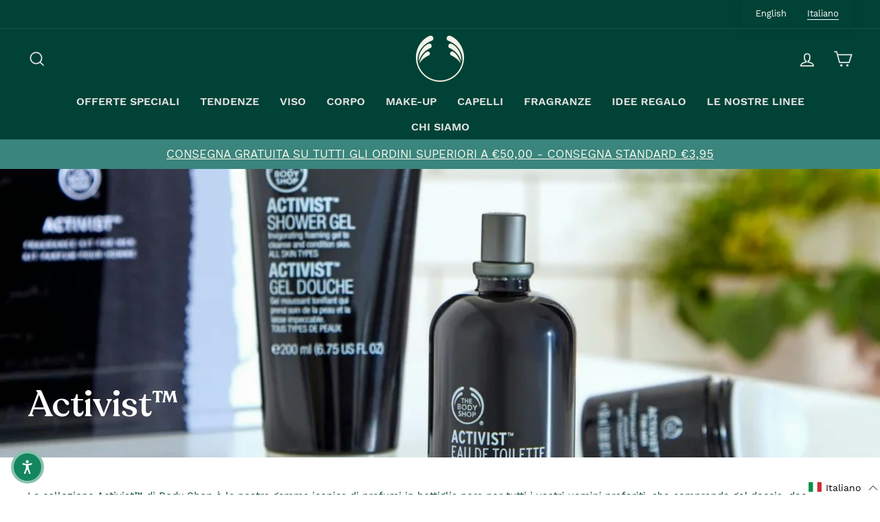

--- FILE ---
content_type: text/html; charset=utf-8
request_url: https://thebodyshop.it/it/collections/activist
body_size: 47876
content:
<!doctype html>
<html class="no-js" lang="it" dir="ltr">
<head>





    <script async src="//thebodyshop.it/cdn/shop/t/17/assets/geolizr-lib.js?v=52600507088314058931691419667" type="text/javascript"></script>

<script>
    if(typeof Geolizr === "undefined") {
        var Geolizr = {};
        Geolizr.currencyDynamicCountry = false;
        Geolizr.version = 20200327;
        Geolizr.waitforMoneyFormat = true;
    }

    // save geolizr-lib.js url to the sessionStorage
    sessionStorage.setItem('geolizr_lib_url', "//thebodyshop.it/cdn/shop/t/17/assets/geolizr-lib.js?v=52600507088314058931691419667");
    if(typeof Geolizr.events === "undefined") Geolizr.events = {};
    if(typeof Geolizr.geolizrEvents === "undefined") Geolizr.geolizrEvents = [];

    Geolizr.config = function(config) {
        Geolizr.currency_widget_enabled = config.currency_widget_enabled === "true" || false;
        Geolizr.shopCurrency = 'EUR';
        Geolizr.shopifyFormatMoneySet = false;
        Geolizr.observeElements = [];
    };

    
    
    
    
    Geolizr.moneyFormats = {};
    
    

    Geolizr.shopifyCurrencyList = [];
    Geolizr.shopifyCurrency = {};
    Geolizr.shopifyCurrencyListIndex = {};
    let setShopifyCurrencyToGeolizr = function() {
        let GeolizrEachCurrency = {};
        
        GeolizrEachCurrency = {
            "iso_code": "EUR",
            "name": "Euro",
            "symbol": "€",
            "shop_currency": true
        };
        if(GeolizrEachCurrency.shop_currency) {
            Geolizr.shopifyCurrency = GeolizrEachCurrency;
        }
        Geolizr.shopifyCurrencyList.push(GeolizrEachCurrency);
        Geolizr.shopifyCurrencyListIndex[GeolizrEachCurrency.iso_code] = Geolizr.shopifyCurrencyList.indexOf(GeolizrEachCurrency);
        
    }

    setShopifyCurrencyToGeolizr();
    /* Geolizr Provider Setter */
    Geolizr.presetService = false;
    Geolizr.activateIpInfo = function(accessKey) { Geolizr.presetService = { name: 'ipInfo', accessKey: accessKey }; };
    Geolizr.activateLovelyAppProvider = function() { Geolizr.presetService = { name: 'lovelyAppProvider' }; };
    Geolizr.activateIpApiCo = function(accessKey) { Geolizr.presetService = { name: 'ipApiCo', accessKey: accessKey }; };
    Geolizr.activateDbIpProvider = function(accessKey) { Geolizr.presetService = { name: 'dbIpProvider', accessKey: accessKey }; };
    Geolizr.activateIpStackProvider = function(accessKey) { Geolizr.presetService = { name: 'ipStackProvider', accessKey: accessKey }; };
    Geolizr.activateGeolizrIPApiProvider = function(accessKey) { Geolizr.presetService = { name: 'geolizrIpApiProvider', accessKey: accessKey }; };

    

    /* Service Aliase */
    Geolizr.activateFreegeoip = Geolizr.activateIpStackProvider;
    Geolizr.requestLocaleRootUrl = "\/it";
    Geolizr.addSystemEventListener = function(name, callback) {
        if (typeof Geolizr.realInit !== 'undefined') {
            Geolizr.realInit(function($) {
                callback({jquery: $});
            })
        } else {
            Geolizr.geolizrEvents.push(new CustomEvent(name));
            document.addEventListener(name, callback);
        }
    };

    Geolizr.addEventListener = function(name, callback, priority) {
        if(typeof priority == "undefined") priority = 100;
        if(typeof Geolizr.realAddEventListener === "undefined") {
            if (!Geolizr.events[name]) Geolizr.events[name] = [];
            Geolizr.events[name].push({callback: callback, priority: priority});
        } else {
            Geolizr.realAddEventListener(name, callback, priority);
        }
    };

    Geolizr.getGeoData = function(callback) {
        if(typeof Geolizr.realGetGeoData === "undefined") {
            Geolizr.addEventListener('geolizr.init', function() {
                Geolizr.getGeoData(callback);
            }, 200)
        } else {
            Geolizr.realGetGeoData(callback);
        }
    };

    Geolizr.init = function(callback, priority) {
        if(typeof Geolizr.realInit === "undefined")
            Geolizr.addEventListener("geolizr.init", callback, priority);
        else
            Geolizr.realInit(callback, priority);
    };


    Geolizr.notification_widget_enabled = false;
    Geolizr.popup_widget_enabled = false;
    Geolizr.api_widget_enabled = true;
    Geolizr.currency_widget_enabled = false;
    Geolizr.redirect_widget_enabled = true;

    Geolizr.enables = {
        'notification_widget_enabled': Geolizr.notification_widget_enabled,
        'popup_widget_enabled': Geolizr.popup_widget_enabled,
        'api_widget_enabled': Geolizr.api_widget_enabled,
        'currency_widget_enabled': Geolizr.currency_widget_enabled,
        'redirect_widget_enabled': Geolizr.redirect_widget_enabled
    };

    if(Geolizr.popup_widget_enabled || Geolizr.notification_widget_enabled || Geolizr.currency_widget_enabled) {
        
        Geolizr.geolizrCssFile = "//thebodyshop.it/cdn/shop/t/17/assets/geolizr-lib.css?v=59017386019965299001691419667";
        
    }

    
    Geolizr.init(function($) {
        $('body').addClass('geolizr-redirect-loading');
        Geolizr.addEventListener('redirect.notExecuted', function(result) {
            $('body').removeClass('geolizr-redirect-loading');
            if(result.code === "200") {
                $('body').addClass('geolizr-redirect-start');
            } else {
                $('body').addClass('geolizr-redirect-blocked');
            }
        });
    });

    Geolizr.addSystemEventListener('geolizr.init.redirect', function(e) {
        let $ = e.jquery;
        const regex = /Mozilla\/(.*)AppleWebKit\/(.*)HeadlessChrome\/(.*)/gm;
        if(regex.exec(navigator.userAgent) === null) {
            Geolizr.getGeoData(function() {
                Geolizr.redirects = {"9393":{"id":9393,"shop":8741,"url":"https://thebodyshop.it/it/%path_without_locale%","ignoreReferrers":"thebodyshop.it","filterlistType":"blacklist","filterlistUrls":"https://thebodyshop.it/it,gift_cards","countryToRedirect":{"IT":9393,"SM":9393,"VA":9393}},"9394":{"id":9394,"shop":8741,"url":"https://thebodyshop.it/%path_without_locale%","ignoreReferrers":"thebodyshop.it","filterlistType":"blacklist","filterlistUrls":"gift_cards","countryToRedirect":{"AF":9394,"AL":9394,"DZ":9394,"AS":9394,"AD":9394,"AO":9394,"AI":9394,"AQ":9394,"AG":9394,"AR":9394,"AM":9394,"AW":9394,"AU":9394,"AT":9394,"AZ":9394,"BS":9394,"BH":9394,"BD":9394,"BB":9394,"BY":9394,"BE":9394,"BZ":9394,"BJ":9394,"BM":9394,"BT":9394,"BO":9394,"BA":9394,"BW":9394,"BV":9394,"BR":9394,"BQ":9394,"IO":9394,"VG":9394,"BN":9394,"BG":9394,"BF":9394,"BI":9394,"KH":9394,"CM":9394,"CA":9394,"CV":9394,"KY":9394,"CF":9394,"TD":9394,"CL":9394,"CN":9394,"CX":9394,"CC":9394,"CO":9394,"KM":9394,"CG":9394,"CD":9394,"CK":9394,"CR":9394,"HR":9394,"CU":9394,"CY":9394,"CZ":9394,"CI":9394,"DK":9394,"DJ":9394,"DM":9394,"DO":9394,"NQ":9394,"DD":9394,"EC":9394,"EG":9394,"SV":9394,"GQ":9394,"ER":9394,"EE":9394,"ET":9394,"FK":9394,"FO":9394,"FJ":9394,"FI":9394,"FR":9394,"GF":9394,"PF":9394,"TF":9394,"FQ":9394,"GA":9394,"GM":9394,"GE":9394,"DE":9394,"GH":9394,"GI":9394,"GR":9394,"GL":9394,"GD":9394,"GP":9394,"GU":9394,"GT":9394,"GG":9394,"GN":9394,"GW":9394,"GY":9394,"HT":9394,"HM":9394,"HN":9394,"HK":9394,"HU":9394,"IS":9394,"IN":9394,"ID":9394,"IR":9394,"IQ":9394,"IE":9394,"IM":9394,"IL":9394,"JM":9394,"JP":9394,"JE":9394,"JT":9394,"JO":9394,"KZ":9394,"KE":9394,"KI":9394,"KW":9394,"KG":9394,"LA":9394,"LV":9394,"LB":9394,"LS":9394,"LR":9394,"LY":9394,"LI":9394,"LT":9394,"LU":9394,"MO":9394,"MK":9394,"MG":9394,"MW":9394,"MY":9394,"MV":9394,"ML":9394,"MT":9394,"MH":9394,"MQ":9394,"MR":9394,"MU":9394,"YT":9394,"FX":9394,"MX":9394,"FM":9394,"MI":9394,"MD":9394,"MC":9394,"MN":9394,"ME":9394,"MS":9394,"MA":9394,"MZ":9394,"MM":9394,"NA":9394,"NR":9394,"NP":9394,"NL":9394,"AN":9394,"NT":9394,"NC":9394,"NZ":9394,"NI":9394,"NE":9394,"NG":9394,"NU":9394,"NF":9394,"KP":9394,"VD":9394,"MP":9394,"NO":9394,"OM":9394,"PC":9394,"PK":9394,"PW":9394,"PS":9394,"PA":9394,"PZ":9394,"PG":9394,"PY":9394,"YD":9394,"PE":9394,"PH":9394,"PN":9394,"PL":9394,"PT":9394,"PR":9394,"QA":9394,"RO":9394,"RU":9394,"RW":9394,"RE":9394,"BL":9394,"SH":9394,"KN":9394,"LC":9394,"MF":9394,"PM":9394,"VC":9394,"WS":9394,"SA":9394,"SN":9394,"RS":9394,"CS":9394,"SC":9394,"SL":9394,"SG":9394,"SK":9394,"SI":9394,"SB":9394,"SO":9394,"ZA":9394,"GS":9394,"KR":9394,"ES":9394,"LK":9394,"SD":9394,"SR":9394,"SJ":9394,"SZ":9394,"SE":9394,"CH":9394,"SY":9394,"ST":9394,"TW":9394,"TJ":9394,"TZ":9394,"TH":9394,"TL":9394,"TG":9394,"TK":9394,"TO":9394,"TT":9394,"TN":9394,"TR":9394,"TM":9394,"TC":9394,"TV":9394,"UM":9394,"PU":9394,"VI":9394,"UG":9394,"UA":9394,"SU":9394,"AE":9394,"GB":9394,"US":9394,"ZZ":9394,"UY":9394,"UZ":9394,"VU":9394,"VE":9394,"VN":9394,"WK":9394,"WF":9394,"EH":9394,"YE":9394,"ZM":9394,"ZW":9394,"AX":9394,"CW":9394}}};
                Geolizr.countryToRedirect = {"IT":9393,"SM":9393,"VA":9393,"AF":9394,"AL":9394,"DZ":9394,"AS":9394,"AD":9394,"AO":9394,"AI":9394,"AQ":9394,"AG":9394,"AR":9394,"AM":9394,"AW":9394,"AU":9394,"AT":9394,"AZ":9394,"BS":9394,"BH":9394,"BD":9394,"BB":9394,"BY":9394,"BE":9394,"BZ":9394,"BJ":9394,"BM":9394,"BT":9394,"BO":9394,"BA":9394,"BW":9394,"BV":9394,"BR":9394,"BQ":9394,"IO":9394,"VG":9394,"BN":9394,"BG":9394,"BF":9394,"BI":9394,"KH":9394,"CM":9394,"CA":9394,"CV":9394,"KY":9394,"CF":9394,"TD":9394,"CL":9394,"CN":9394,"CX":9394,"CC":9394,"CO":9394,"KM":9394,"CG":9394,"CD":9394,"CK":9394,"CR":9394,"HR":9394,"CU":9394,"CY":9394,"CZ":9394,"CI":9394,"DK":9394,"DJ":9394,"DM":9394,"DO":9394,"NQ":9394,"DD":9394,"EC":9394,"EG":9394,"SV":9394,"GQ":9394,"ER":9394,"EE":9394,"ET":9394,"FK":9394,"FO":9394,"FJ":9394,"FI":9394,"FR":9394,"GF":9394,"PF":9394,"TF":9394,"FQ":9394,"GA":9394,"GM":9394,"GE":9394,"DE":9394,"GH":9394,"GI":9394,"GR":9394,"GL":9394,"GD":9394,"GP":9394,"GU":9394,"GT":9394,"GG":9394,"GN":9394,"GW":9394,"GY":9394,"HT":9394,"HM":9394,"HN":9394,"HK":9394,"HU":9394,"IS":9394,"IN":9394,"ID":9394,"IR":9394,"IQ":9394,"IE":9394,"IM":9394,"IL":9394,"JM":9394,"JP":9394,"JE":9394,"JT":9394,"JO":9394,"KZ":9394,"KE":9394,"KI":9394,"KW":9394,"KG":9394,"LA":9394,"LV":9394,"LB":9394,"LS":9394,"LR":9394,"LY":9394,"LI":9394,"LT":9394,"LU":9394,"MO":9394,"MK":9394,"MG":9394,"MW":9394,"MY":9394,"MV":9394,"ML":9394,"MT":9394,"MH":9394,"MQ":9394,"MR":9394,"MU":9394,"YT":9394,"FX":9394,"MX":9394,"FM":9394,"MI":9394,"MD":9394,"MC":9394,"MN":9394,"ME":9394,"MS":9394,"MA":9394,"MZ":9394,"MM":9394,"NA":9394,"NR":9394,"NP":9394,"NL":9394,"AN":9394,"NT":9394,"NC":9394,"NZ":9394,"NI":9394,"NE":9394,"NG":9394,"NU":9394,"NF":9394,"KP":9394,"VD":9394,"MP":9394,"NO":9394,"OM":9394,"PC":9394,"PK":9394,"PW":9394,"PS":9394,"PA":9394,"PZ":9394,"PG":9394,"PY":9394,"YD":9394,"PE":9394,"PH":9394,"PN":9394,"PL":9394,"PT":9394,"PR":9394,"QA":9394,"RO":9394,"RU":9394,"RW":9394,"RE":9394,"BL":9394,"SH":9394,"KN":9394,"LC":9394,"MF":9394,"PM":9394,"VC":9394,"WS":9394,"SA":9394,"SN":9394,"RS":9394,"CS":9394,"SC":9394,"SL":9394,"SG":9394,"SK":9394,"SI":9394,"SB":9394,"SO":9394,"ZA":9394,"GS":9394,"KR":9394,"ES":9394,"LK":9394,"SD":9394,"SR":9394,"SJ":9394,"SZ":9394,"SE":9394,"CH":9394,"SY":9394,"ST":9394,"TW":9394,"TJ":9394,"TZ":9394,"TH":9394,"TL":9394,"TG":9394,"TK":9394,"TO":9394,"TT":9394,"TN":9394,"TR":9394,"TM":9394,"TC":9394,"TV":9394,"UM":9394,"PU":9394,"VI":9394,"UG":9394,"UA":9394,"SU":9394,"AE":9394,"GB":9394,"US":9394,"ZZ":9394,"UY":9394,"UZ":9394,"VU":9394,"VE":9394,"VN":9394,"WK":9394,"WF":9394,"EH":9394,"YE":9394,"ZM":9394,"ZW":9394,"AX":9394,"CW":9394};
                Geolizr.redirect();
            }, true);
        } else {
            Geolizr.redirectExcutionMessage = `UserAgent Blocked [${navigator.userAgent}]`;
        }
    });
    

</script>
<style>
    .geolizr-currency-switch-wrapper { visibility: hidden; }
    #geolizr-notification{position:fixed!important;top:0!important;left:0!important;margin:0!important;padding:0!important;width:100%!important;height:auto!important;min-height:0!important;max-height:none!important;z-index:10000000!important}
    #geolizr-notification>#geolizr-notification-message-wrapper{text-align:center!important;width:100%!important;padding:10px;-webkit-box-shadow:10px 10px 5px 0 rgba(143,143,143,.35);-moz-box-shadow:10px 10px 5px 0 rgba(143,143,143,.35);box-shadow:10px 10px 5px 0 rgba(143,143,143,.35)}
    #geolizr-dismiss-notification{box-sizing:content-box;padding:5px!important;margin:0!important;position:absolute!important;right:8px!important;text-decoration:none!important;font-family:Arial,serif ! important;top:8px!important;height:15px!important;border-radius:15px;width:15px!important;line-height:16px;font-size:20px;font-weight:700;cursor:pointer;display:inline-block}
    .geolizr-popup-background{position:fixed;top:0;left:0;right:0;bottom:0;height:100%;width:100%;z-index:10000005!important}
    .geolizr-popup{position:fixed!important;width:560px!important;height:400px!important;z-index:10000010!important;border:1px solid grey}
    .geolizr-popup.gp-center{top:50%!important;left:50%!important;margin-top:-200px!important;margin-left:-280px!important}
    .geolizr-popup.gp-mobile{width:84%!important;height:84%!important;top:0!important;left:0!important;margin:8%}
    #geolizr-popup-content-iframe{width:100%!important;height:100%!important;border:0}
    .slideInDown { -webkit-animation-name: slideInDown; animation-name: slideInDown; -webkit-animation-duration: 1s; animation-duration: 1s; -webkit-animation-fill-mode: both; animation-fill-mode: both; }
    @-webkit-keyframes slideInDown { 0% { -webkit-transform: translateY(-100%); transform: translateY(-100%); visibility: visible;} 100% {-webkit-transform: translateY(0); transform: translateY(0); } }
    @keyframes slideInDown { 0% {-webkit-transform: translateY(-100%); transform: translateY(-100%);visibility: visible; } 100% { -webkit-transform: translateY(0); transform: translateY(0); } }
    .geolizr-currency-switch-wrapper.geolizr-absolute-auto{z-index:10000000;position:fixed}
    .geolizr-currency-switch-wrapper{z-index:10000000!important;height:20px;width:85px;position:relative}
    .geolizr-currency-switcher{padding:1px 10px;margin:0;width:85px;height:30px;border-radius:4px;box-sizing: border-box;}
    .geolizr-currency-links{overflow:scroll;overflow-x:hidden;border-radius:4px;padding:5px 10px;margin:0;list-style:none;line-height:1.42857143;background-color:#fff;width:82px;max-height:200px;display:none}
    .geolizr-currency-switch-wrapper .geolizr-currency-links-up{bottom:30px;position:absolute}
    .geolizr-currency-switch-wrapper .geolizr-currency-links-down{top:30px;position:absolute}
    li.geolizr-currency-list-li{float:none!important;margin:0!important;padding:0 0 0 10px}
    .geolizr-currency-list-link{white-space:nowrap}
    .geolizr-currency-link i,.geolizr-currency-list-link i{width:16px!important;height:11px}
    [class^="famfamfam-flag"]{display:inline-block;width:16px;height:11px;line-height:11px}
    .no-scroll .geolizr-currency-links { overflow: hidden; width: 60px; left: 23px; text-align: left;}
    .geolizr-currency-switcher-value{width:42px;min-width:42px;max-width:42px;display:inline-block;text-align:left}
    .geolizr-currency-switcher-arrow-down,.geolizr-currency-switcher-arrow-up{content:"s";position:absolute;right:5px;top:5px;width:14px;height:14px;margin:0}
    .geolizr-currency-switcher-arrow-down,.geolizr-currency-switcher-arrow-up{ transition: transform .2s ease-in-out;content: ""; background-image: url("data:image/svg+xml;charset=UTF-8,%3csvg xmlns='http://www.w3.org/2000/svg' viewBox='0 0 14.0 14.0' height='14.0px' width='14.0px' style='position: absolute;'%3e%3cpath d='M1 4.5 L7.0 10.5 L13.0 4.5' fill='transparent' stroke='%23000' stroke-width='1px'%3e%3c/path%3e%3c/svg%3e"); }
    .open .geolizr-currency-switcher-arrow-down,.geolizr-currency-switcher-arrow-up{transform:rotate(180deg)}
    .open .geolizr-currency-switcher-arrow-up{transform:rotate(0deg)}
    .geolizr-selectable-currency{width:42px;min-width:42px;max-width:42px;display:inline-block;text-align:left}
    .geolizr-shop-currency{width:42px;min-width:42px;max-width:42px;display:inline-block}
    .geolizr-currency-link li{padding:0;margin:0}
    #geolizr-notification-spanner{width:100%!important;line-height:4px!important;height:4px!important;min-height:4px!important;max-height:4px!important}
    body.geolizr-popup-open { overflow: hidden; }
</style>
<meta content="DZ4EkLMT3R18GWOPQJdPfqVYgTWQ1Mczm48-Sie5p48" name="google-site-verification"/>
  <meta charset="utf-8">
  <meta http-equiv="X-UA-Compatible" content="IE=edge,chrome=1">
  <meta name="viewport" content="width=device-width,initial-scale=1">
  <meta name="theme-color" content="#004236">
  <link rel="canonical" href="https://thebodyshop.it/it/collections/activist">
  <link rel="canonical" href="https://thebodyshop.it/it/collections/activist">
  <link rel="preconnect" href="https://cdn.shopify.com">
  <link rel="preconnect" href="https://fonts.shopifycdn.com">
  <link rel="dns-prefetch" href="https://productreviews.shopifycdn.com">
  <link rel="dns-prefetch" href="https://ajax.googleapis.com">
  <link rel="dns-prefetch" href="https://maps.googleapis.com">
  <link rel="dns-prefetch" href="https://maps.gstatic.com">


  <script async defer src="https://tools.luckyorange.com/core/lo.js?site-id=c5ed2cfe"></script>

  
    <!-- Global site tag (gtag.js) - Google Analytics -->
<script async src="https://www.googletagmanager.com/gtag/js?id=G-HT85PQE4KW"></script>
<script>
  window.dataLayer = window.dataLayer || [];
  function gtag(){dataLayer.push(arguments);}
  gtag('js', new Date());

  gtag('config', 'G-HT85PQE4KW');
</script>

  <!-- Google tag (gtag.js) --> <script async src="https://www.googletagmanager.com/gtag/js?id=G-E2WBDLKPYY"></script> <script> window.dataLayer = window.dataLayer || []; function gtag(){dataLayer.push(arguments);} gtag('js', new Date()); gtag('config', 'G-E2WBDLKPYY'); </script>

  <!-- Global site tag (gtag.js) - Google Ads: 994761371 -->
<script async src="https://www.googletagmanager.com/gtag/js?id=AW-994761371"></script>
<script>
  window.dataLayer = window.dataLayer || [];
  function gtag(){dataLayer.push(arguments);}
  gtag('js', new Date());

  gtag('config', 'AW-994761371');
</script><link rel="shortcut icon" href="//thebodyshop.it/cdn/shop/files/flavicon2_32x32.png?v=1635511900" type="image/png" /><title>Activist™
&ndash; The Body Shop
</title>
<meta name="description" content="La collezione Activist™ di Body Shop è la nostra gamma iconica di profumi in bottiglia nera per tutti i vostri uomini preferiti, che comprende gel doccia, deodoranti e eaux de toilettes. La nostra gamma Activist™ è un profumo speziato, caldo e legnoso che piace a tutti i nasi. La nostra Eau de Toilette Activist™ è un c"><meta property="og:site_name" content="The Body Shop">
  <meta property="og:url" content="https://thebodyshop.it/it/collections/activist">
  <meta property="og:title" content="Activist™">
  <meta property="og:type" content="website">
  <meta property="og:description" content="La collezione Activist™ di Body Shop è la nostra gamma iconica di profumi in bottiglia nera per tutti i vostri uomini preferiti, che comprende gel doccia, deodoranti e eaux de toilettes. La nostra gamma Activist™ è un profumo speziato, caldo e legnoso che piace a tutti i nasi. La nostra Eau de Toilette Activist™ è un c"><meta property="og:image" content="http://thebodyshop.it/cdn/shop/collections/activist_1200x630.jpg?v=1632940012">
  <meta property="og:image:secure_url" content="https://thebodyshop.it/cdn/shop/collections/activist_1200x630.jpg?v=1632940012">
  <meta name="twitter:site" content="@">
  <meta name="twitter:card" content="summary_large_image">
  <meta name="twitter:title" content="Activist™">
  <meta name="twitter:description" content="La collezione Activist™ di Body Shop è la nostra gamma iconica di profumi in bottiglia nera per tutti i vostri uomini preferiti, che comprende gel doccia, deodoranti e eaux de toilettes. La nostra gamma Activist™ è un profumo speziato, caldo e legnoso che piace a tutti i nasi. La nostra Eau de Toilette Activist™ è un c">
<style data-shopify>@font-face {
  font-family: "Crimson Text";
  font-weight: 400;
  font-style: normal;
  font-display: swap;
  src: url("//thebodyshop.it/cdn/fonts/crimson_text/crimsontext_n4.a9a5f5ab47c6f5346e7cd274511a5d08c59fb906.woff2") format("woff2"),
       url("//thebodyshop.it/cdn/fonts/crimson_text/crimsontext_n4.e89f2f0678223181d995b90850b6894b928b2f96.woff") format("woff");
}

  

  
  
  
</style><link href="//thebodyshop.it/cdn/shop/t/17/assets/theme.css?v=43071710764054322781696594829" rel="stylesheet" type="text/css" media="all" />
<style data-shopify>:root {
    --typeHeaderPrimary: Recoleta;
    --typeHeaderFallback: serif;
    --typeHeaderSize: 36px;
    --typeHeaderWeight: 400;
    --typeHeaderLineHeight: 1.8;
    --typeHeaderSpacing: 0.0em;

    --typeBasePrimary: Work Sans;
    --typeBaseFallback:-apple-system, 'Segoe UI', Roboto, 'Helvetica Neue', 'Noto Sans', 'Liberation Sans', Arial, sans-serif, 'Apple Color Emoji', 'Segoe UI Emoji', 'Segoe UI Symbol', 'Noto Color Emoji';
    --typeBaseSize: 15px;
    --typeBaseWeight: 400;
    --typeBaseSpacing: 0.0em;
    --typeBaseLineHeight: 1.4;

    --typeCollectionTitle: 18px;

    --iconWeight: 4px;
    --iconLinecaps: miter;

    
      --buttonRadius: 3px;
    

    --colorGridOverlayOpacity: 0.0;
  }</style><script>
    document.documentElement.className = document.documentElement.className.replace('no-js', 'js');

    window.theme = window.theme || {};
    theme.routes = {
      home: "/it",
      cart: "/it/cart",
      cartAdd: "/it/cart/add.js",
      cartChange: "/it/cart/change"
    };
    theme.strings = {
      soldOut: "Esaurito",
      unavailable: "Non disponibile",
      stockLabel: "Solo [count] articoli in magazzino!",
      willNotShipUntil: "Non sarà spedito fino a quando [date]",
      willBeInStockAfter: "Sarà in magazzino dopo [date]",
      waitingForStock: "Stock in arrivo",
      savePrice: "Sconto del [saved_amount]",
      cartEmpty: "Il tuo carrello è attualmente vuoto.",
      cartTermsConfirmation: "Devi accettare i termini e le condizioni di vendita per effettuare il check-out"
    };
    theme.settings = {
      dynamicVariantsEnable: true,
      dynamicVariantType: "button",
      cartType: "drawer",
      moneyFormat: "€{{amount_with_comma_separator}}",
      saveType: "percent",
      recentlyViewedEnabled: false,
      predictiveSearch: false,
      predictiveSearchType: "product,article,page,collection",
      inventoryThreshold: 10,
      quickView: true,
      themeName: 'Impulse',
      themeVersion: "3.6.2"
    };
  </script>

  <script>window.performance && window.performance.mark && window.performance.mark('shopify.content_for_header.start');</script><meta name="facebook-domain-verification" content="gpst6xaopwi84w1p1z2djgs90ky0uc">
<meta name="facebook-domain-verification" content="6rqxvgjam3tk1ppebhfm2y18nq58mj">
<meta id="shopify-digital-wallet" name="shopify-digital-wallet" content="/55029629178/digital_wallets/dialog">
<meta name="shopify-checkout-api-token" content="4f3c8d53de81c49f52889d1055c8fd38">
<meta id="in-context-paypal-metadata" data-shop-id="55029629178" data-venmo-supported="false" data-environment="production" data-locale="it_IT" data-paypal-v4="true" data-currency="EUR">
<link rel="alternate" type="application/atom+xml" title="Feed" href="/it/collections/activist.atom" />
<link rel="alternate" hreflang="x-default" href="https://thebodyshop.it/collections/activist">
<link rel="alternate" hreflang="en" href="https://thebodyshop.it/collections/activist">
<link rel="alternate" hreflang="it" href="https://thebodyshop.it/it/collections/activist">
<link rel="alternate" type="application/json+oembed" href="https://thebodyshop.it/it/collections/activist.oembed">
<script async="async" src="/checkouts/internal/preloads.js?locale=it-IT"></script>
<script id="shopify-features" type="application/json">{"accessToken":"4f3c8d53de81c49f52889d1055c8fd38","betas":["rich-media-storefront-analytics"],"domain":"thebodyshop.it","predictiveSearch":true,"shopId":55029629178,"locale":"it"}</script>
<script>var Shopify = Shopify || {};
Shopify.shop = "thebodyshopitaly.myshopify.com";
Shopify.locale = "it";
Shopify.currency = {"active":"EUR","rate":"1.0"};
Shopify.country = "IT";
Shopify.theme = {"name":"[7.8.23] Impulse with menu images","id":151683825996,"schema_name":"Impulse","schema_version":"3.6.2","theme_store_id":null,"role":"main"};
Shopify.theme.handle = "null";
Shopify.theme.style = {"id":null,"handle":null};
Shopify.cdnHost = "thebodyshop.it/cdn";
Shopify.routes = Shopify.routes || {};
Shopify.routes.root = "/it/";</script>
<script type="module">!function(o){(o.Shopify=o.Shopify||{}).modules=!0}(window);</script>
<script>!function(o){function n(){var o=[];function n(){o.push(Array.prototype.slice.apply(arguments))}return n.q=o,n}var t=o.Shopify=o.Shopify||{};t.loadFeatures=n(),t.autoloadFeatures=n()}(window);</script>
<script id="shop-js-analytics" type="application/json">{"pageType":"collection"}</script>
<script defer="defer" async type="module" src="//thebodyshop.it/cdn/shopifycloud/shop-js/modules/v2/client.init-shop-cart-sync_DXGljDCh.it.esm.js"></script>
<script defer="defer" async type="module" src="//thebodyshop.it/cdn/shopifycloud/shop-js/modules/v2/chunk.common_Dby6QE3M.esm.js"></script>
<script type="module">
  await import("//thebodyshop.it/cdn/shopifycloud/shop-js/modules/v2/client.init-shop-cart-sync_DXGljDCh.it.esm.js");
await import("//thebodyshop.it/cdn/shopifycloud/shop-js/modules/v2/chunk.common_Dby6QE3M.esm.js");

  window.Shopify.SignInWithShop?.initShopCartSync?.({"fedCMEnabled":true,"windoidEnabled":true});

</script>
<script>(function() {
  var isLoaded = false;
  function asyncLoad() {
    if (isLoaded) return;
    isLoaded = true;
    var urls = ["https:\/\/chimpstatic.com\/mcjs-connected\/js\/users\/0d71d062c8c8bf91369d30ede\/8ec1d33c9362bb1f78cbf5088.js?shop=thebodyshopitaly.myshopify.com","\/\/cdn.shopify.com\/proxy\/5414970d7638fa83a4c71eefa89cf1c2a769768664e250fc9dd494e00d138947\/storage.googleapis.com\/adnabu-shopify\/online-store\/f3626167f4c9474584059ae31715147526.min.js?shop=thebodyshopitaly.myshopify.com\u0026sp-cache-control=cHVibGljLCBtYXgtYWdlPTkwMA"];
    for (var i = 0; i < urls.length; i++) {
      var s = document.createElement('script');
      s.type = 'text/javascript';
      s.async = true;
      s.src = urls[i];
      var x = document.getElementsByTagName('script')[0];
      x.parentNode.insertBefore(s, x);
    }
  };
  if(window.attachEvent) {
    window.attachEvent('onload', asyncLoad);
  } else {
    window.addEventListener('load', asyncLoad, false);
  }
})();</script>
<script id="__st">var __st={"a":55029629178,"offset":3600,"reqid":"586b5263-7708-40bf-a0d5-d4eed2c9e2a1-1769015166","pageurl":"thebodyshop.it\/it\/collections\/activist","u":"1c61d4884e3d","p":"collection","rtyp":"collection","rid":261961646330};</script>
<script>window.ShopifyPaypalV4VisibilityTracking = true;</script>
<script id="captcha-bootstrap">!function(){'use strict';const t='contact',e='account',n='new_comment',o=[[t,t],['blogs',n],['comments',n],[t,'customer']],c=[[e,'customer_login'],[e,'guest_login'],[e,'recover_customer_password'],[e,'create_customer']],r=t=>t.map((([t,e])=>`form[action*='/${t}']:not([data-nocaptcha='true']) input[name='form_type'][value='${e}']`)).join(','),a=t=>()=>t?[...document.querySelectorAll(t)].map((t=>t.form)):[];function s(){const t=[...o],e=r(t);return a(e)}const i='password',u='form_key',d=['recaptcha-v3-token','g-recaptcha-response','h-captcha-response',i],f=()=>{try{return window.sessionStorage}catch{return}},m='__shopify_v',_=t=>t.elements[u];function p(t,e,n=!1){try{const o=window.sessionStorage,c=JSON.parse(o.getItem(e)),{data:r}=function(t){const{data:e,action:n}=t;return t[m]||n?{data:e,action:n}:{data:t,action:n}}(c);for(const[e,n]of Object.entries(r))t.elements[e]&&(t.elements[e].value=n);n&&o.removeItem(e)}catch(o){console.error('form repopulation failed',{error:o})}}const l='form_type',E='cptcha';function T(t){t.dataset[E]=!0}const w=window,h=w.document,L='Shopify',v='ce_forms',y='captcha';let A=!1;((t,e)=>{const n=(g='f06e6c50-85a8-45c8-87d0-21a2b65856fe',I='https://cdn.shopify.com/shopifycloud/storefront-forms-hcaptcha/ce_storefront_forms_captcha_hcaptcha.v1.5.2.iife.js',D={infoText:'Protetto da hCaptcha',privacyText:'Privacy',termsText:'Termini'},(t,e,n)=>{const o=w[L][v],c=o.bindForm;if(c)return c(t,g,e,D).then(n);var r;o.q.push([[t,g,e,D],n]),r=I,A||(h.body.append(Object.assign(h.createElement('script'),{id:'captcha-provider',async:!0,src:r})),A=!0)});var g,I,D;w[L]=w[L]||{},w[L][v]=w[L][v]||{},w[L][v].q=[],w[L][y]=w[L][y]||{},w[L][y].protect=function(t,e){n(t,void 0,e),T(t)},Object.freeze(w[L][y]),function(t,e,n,w,h,L){const[v,y,A,g]=function(t,e,n){const i=e?o:[],u=t?c:[],d=[...i,...u],f=r(d),m=r(i),_=r(d.filter((([t,e])=>n.includes(e))));return[a(f),a(m),a(_),s()]}(w,h,L),I=t=>{const e=t.target;return e instanceof HTMLFormElement?e:e&&e.form},D=t=>v().includes(t);t.addEventListener('submit',(t=>{const e=I(t);if(!e)return;const n=D(e)&&!e.dataset.hcaptchaBound&&!e.dataset.recaptchaBound,o=_(e),c=g().includes(e)&&(!o||!o.value);(n||c)&&t.preventDefault(),c&&!n&&(function(t){try{if(!f())return;!function(t){const e=f();if(!e)return;const n=_(t);if(!n)return;const o=n.value;o&&e.removeItem(o)}(t);const e=Array.from(Array(32),(()=>Math.random().toString(36)[2])).join('');!function(t,e){_(t)||t.append(Object.assign(document.createElement('input'),{type:'hidden',name:u})),t.elements[u].value=e}(t,e),function(t,e){const n=f();if(!n)return;const o=[...t.querySelectorAll(`input[type='${i}']`)].map((({name:t})=>t)),c=[...d,...o],r={};for(const[a,s]of new FormData(t).entries())c.includes(a)||(r[a]=s);n.setItem(e,JSON.stringify({[m]:1,action:t.action,data:r}))}(t,e)}catch(e){console.error('failed to persist form',e)}}(e),e.submit())}));const S=(t,e)=>{t&&!t.dataset[E]&&(n(t,e.some((e=>e===t))),T(t))};for(const o of['focusin','change'])t.addEventListener(o,(t=>{const e=I(t);D(e)&&S(e,y())}));const B=e.get('form_key'),M=e.get(l),P=B&&M;t.addEventListener('DOMContentLoaded',(()=>{const t=y();if(P)for(const e of t)e.elements[l].value===M&&p(e,B);[...new Set([...A(),...v().filter((t=>'true'===t.dataset.shopifyCaptcha))])].forEach((e=>S(e,t)))}))}(h,new URLSearchParams(w.location.search),n,t,e,['guest_login'])})(!0,!0)}();</script>
<script integrity="sha256-4kQ18oKyAcykRKYeNunJcIwy7WH5gtpwJnB7kiuLZ1E=" data-source-attribution="shopify.loadfeatures" defer="defer" src="//thebodyshop.it/cdn/shopifycloud/storefront/assets/storefront/load_feature-a0a9edcb.js" crossorigin="anonymous"></script>
<script data-source-attribution="shopify.dynamic_checkout.dynamic.init">var Shopify=Shopify||{};Shopify.PaymentButton=Shopify.PaymentButton||{isStorefrontPortableWallets:!0,init:function(){window.Shopify.PaymentButton.init=function(){};var t=document.createElement("script");t.src="https://thebodyshop.it/cdn/shopifycloud/portable-wallets/latest/portable-wallets.it.js",t.type="module",document.head.appendChild(t)}};
</script>
<script data-source-attribution="shopify.dynamic_checkout.buyer_consent">
  function portableWalletsHideBuyerConsent(e){var t=document.getElementById("shopify-buyer-consent"),n=document.getElementById("shopify-subscription-policy-button");t&&n&&(t.classList.add("hidden"),t.setAttribute("aria-hidden","true"),n.removeEventListener("click",e))}function portableWalletsShowBuyerConsent(e){var t=document.getElementById("shopify-buyer-consent"),n=document.getElementById("shopify-subscription-policy-button");t&&n&&(t.classList.remove("hidden"),t.removeAttribute("aria-hidden"),n.addEventListener("click",e))}window.Shopify?.PaymentButton&&(window.Shopify.PaymentButton.hideBuyerConsent=portableWalletsHideBuyerConsent,window.Shopify.PaymentButton.showBuyerConsent=portableWalletsShowBuyerConsent);
</script>
<script data-source-attribution="shopify.dynamic_checkout.cart.bootstrap">document.addEventListener("DOMContentLoaded",(function(){function t(){return document.querySelector("shopify-accelerated-checkout-cart, shopify-accelerated-checkout")}if(t())Shopify.PaymentButton.init();else{new MutationObserver((function(e,n){t()&&(Shopify.PaymentButton.init(),n.disconnect())})).observe(document.body,{childList:!0,subtree:!0})}}));
</script>
<script id='scb4127' type='text/javascript' async='' src='https://thebodyshop.it/cdn/shopifycloud/privacy-banner/storefront-banner.js'></script><link id="shopify-accelerated-checkout-styles" rel="stylesheet" media="screen" href="https://thebodyshop.it/cdn/shopifycloud/portable-wallets/latest/accelerated-checkout-backwards-compat.css" crossorigin="anonymous">
<style id="shopify-accelerated-checkout-cart">
        #shopify-buyer-consent {
  margin-top: 1em;
  display: inline-block;
  width: 100%;
}

#shopify-buyer-consent.hidden {
  display: none;
}

#shopify-subscription-policy-button {
  background: none;
  border: none;
  padding: 0;
  text-decoration: underline;
  font-size: inherit;
  cursor: pointer;
}

#shopify-subscription-policy-button::before {
  box-shadow: none;
}

      </style>

<script>window.performance && window.performance.mark && window.performance.mark('shopify.content_for_header.end');</script>

  <script src="//thebodyshop.it/cdn/shop/t/17/assets/vendor-scripts-v7.js" defer="defer"></script><script>var root_url = "\/it" != '/' ? "\/it" : '';</script>
  <script src="//thebodyshop.it/cdn/shop/t/17/assets/theme.js?v=169579657814683936771691419667" defer="defer"></script><script id="DHATMA_TRACKER" async="true" rel="prefetch" src="https://tracker.datma.io/tracker.b2u5ci.js?gid=95041858445"></script>
<link href="https://monorail-edge.shopifysvc.com" rel="dns-prefetch">
<script>(function(){if ("sendBeacon" in navigator && "performance" in window) {try {var session_token_from_headers = performance.getEntriesByType('navigation')[0].serverTiming.find(x => x.name == '_s').description;} catch {var session_token_from_headers = undefined;}var session_cookie_matches = document.cookie.match(/_shopify_s=([^;]*)/);var session_token_from_cookie = session_cookie_matches && session_cookie_matches.length === 2 ? session_cookie_matches[1] : "";var session_token = session_token_from_headers || session_token_from_cookie || "";function handle_abandonment_event(e) {var entries = performance.getEntries().filter(function(entry) {return /monorail-edge.shopifysvc.com/.test(entry.name);});if (!window.abandonment_tracked && entries.length === 0) {window.abandonment_tracked = true;var currentMs = Date.now();var navigation_start = performance.timing.navigationStart;var payload = {shop_id: 55029629178,url: window.location.href,navigation_start,duration: currentMs - navigation_start,session_token,page_type: "collection"};window.navigator.sendBeacon("https://monorail-edge.shopifysvc.com/v1/produce", JSON.stringify({schema_id: "online_store_buyer_site_abandonment/1.1",payload: payload,metadata: {event_created_at_ms: currentMs,event_sent_at_ms: currentMs}}));}}window.addEventListener('pagehide', handle_abandonment_event);}}());</script>
<script id="web-pixels-manager-setup">(function e(e,d,r,n,o){if(void 0===o&&(o={}),!Boolean(null===(a=null===(i=window.Shopify)||void 0===i?void 0:i.analytics)||void 0===a?void 0:a.replayQueue)){var i,a;window.Shopify=window.Shopify||{};var t=window.Shopify;t.analytics=t.analytics||{};var s=t.analytics;s.replayQueue=[],s.publish=function(e,d,r){return s.replayQueue.push([e,d,r]),!0};try{self.performance.mark("wpm:start")}catch(e){}var l=function(){var e={modern:/Edge?\/(1{2}[4-9]|1[2-9]\d|[2-9]\d{2}|\d{4,})\.\d+(\.\d+|)|Firefox\/(1{2}[4-9]|1[2-9]\d|[2-9]\d{2}|\d{4,})\.\d+(\.\d+|)|Chrom(ium|e)\/(9{2}|\d{3,})\.\d+(\.\d+|)|(Maci|X1{2}).+ Version\/(15\.\d+|(1[6-9]|[2-9]\d|\d{3,})\.\d+)([,.]\d+|)( \(\w+\)|)( Mobile\/\w+|) Safari\/|Chrome.+OPR\/(9{2}|\d{3,})\.\d+\.\d+|(CPU[ +]OS|iPhone[ +]OS|CPU[ +]iPhone|CPU IPhone OS|CPU iPad OS)[ +]+(15[._]\d+|(1[6-9]|[2-9]\d|\d{3,})[._]\d+)([._]\d+|)|Android:?[ /-](13[3-9]|1[4-9]\d|[2-9]\d{2}|\d{4,})(\.\d+|)(\.\d+|)|Android.+Firefox\/(13[5-9]|1[4-9]\d|[2-9]\d{2}|\d{4,})\.\d+(\.\d+|)|Android.+Chrom(ium|e)\/(13[3-9]|1[4-9]\d|[2-9]\d{2}|\d{4,})\.\d+(\.\d+|)|SamsungBrowser\/([2-9]\d|\d{3,})\.\d+/,legacy:/Edge?\/(1[6-9]|[2-9]\d|\d{3,})\.\d+(\.\d+|)|Firefox\/(5[4-9]|[6-9]\d|\d{3,})\.\d+(\.\d+|)|Chrom(ium|e)\/(5[1-9]|[6-9]\d|\d{3,})\.\d+(\.\d+|)([\d.]+$|.*Safari\/(?![\d.]+ Edge\/[\d.]+$))|(Maci|X1{2}).+ Version\/(10\.\d+|(1[1-9]|[2-9]\d|\d{3,})\.\d+)([,.]\d+|)( \(\w+\)|)( Mobile\/\w+|) Safari\/|Chrome.+OPR\/(3[89]|[4-9]\d|\d{3,})\.\d+\.\d+|(CPU[ +]OS|iPhone[ +]OS|CPU[ +]iPhone|CPU IPhone OS|CPU iPad OS)[ +]+(10[._]\d+|(1[1-9]|[2-9]\d|\d{3,})[._]\d+)([._]\d+|)|Android:?[ /-](13[3-9]|1[4-9]\d|[2-9]\d{2}|\d{4,})(\.\d+|)(\.\d+|)|Mobile Safari.+OPR\/([89]\d|\d{3,})\.\d+\.\d+|Android.+Firefox\/(13[5-9]|1[4-9]\d|[2-9]\d{2}|\d{4,})\.\d+(\.\d+|)|Android.+Chrom(ium|e)\/(13[3-9]|1[4-9]\d|[2-9]\d{2}|\d{4,})\.\d+(\.\d+|)|Android.+(UC? ?Browser|UCWEB|U3)[ /]?(15\.([5-9]|\d{2,})|(1[6-9]|[2-9]\d|\d{3,})\.\d+)\.\d+|SamsungBrowser\/(5\.\d+|([6-9]|\d{2,})\.\d+)|Android.+MQ{2}Browser\/(14(\.(9|\d{2,})|)|(1[5-9]|[2-9]\d|\d{3,})(\.\d+|))(\.\d+|)|K[Aa][Ii]OS\/(3\.\d+|([4-9]|\d{2,})\.\d+)(\.\d+|)/},d=e.modern,r=e.legacy,n=navigator.userAgent;return n.match(d)?"modern":n.match(r)?"legacy":"unknown"}(),u="modern"===l?"modern":"legacy",c=(null!=n?n:{modern:"",legacy:""})[u],f=function(e){return[e.baseUrl,"/wpm","/b",e.hashVersion,"modern"===e.buildTarget?"m":"l",".js"].join("")}({baseUrl:d,hashVersion:r,buildTarget:u}),m=function(e){var d=e.version,r=e.bundleTarget,n=e.surface,o=e.pageUrl,i=e.monorailEndpoint;return{emit:function(e){var a=e.status,t=e.errorMsg,s=(new Date).getTime(),l=JSON.stringify({metadata:{event_sent_at_ms:s},events:[{schema_id:"web_pixels_manager_load/3.1",payload:{version:d,bundle_target:r,page_url:o,status:a,surface:n,error_msg:t},metadata:{event_created_at_ms:s}}]});if(!i)return console&&console.warn&&console.warn("[Web Pixels Manager] No Monorail endpoint provided, skipping logging."),!1;try{return self.navigator.sendBeacon.bind(self.navigator)(i,l)}catch(e){}var u=new XMLHttpRequest;try{return u.open("POST",i,!0),u.setRequestHeader("Content-Type","text/plain"),u.send(l),!0}catch(e){return console&&console.warn&&console.warn("[Web Pixels Manager] Got an unhandled error while logging to Monorail."),!1}}}}({version:r,bundleTarget:l,surface:e.surface,pageUrl:self.location.href,monorailEndpoint:e.monorailEndpoint});try{o.browserTarget=l,function(e){var d=e.src,r=e.async,n=void 0===r||r,o=e.onload,i=e.onerror,a=e.sri,t=e.scriptDataAttributes,s=void 0===t?{}:t,l=document.createElement("script"),u=document.querySelector("head"),c=document.querySelector("body");if(l.async=n,l.src=d,a&&(l.integrity=a,l.crossOrigin="anonymous"),s)for(var f in s)if(Object.prototype.hasOwnProperty.call(s,f))try{l.dataset[f]=s[f]}catch(e){}if(o&&l.addEventListener("load",o),i&&l.addEventListener("error",i),u)u.appendChild(l);else{if(!c)throw new Error("Did not find a head or body element to append the script");c.appendChild(l)}}({src:f,async:!0,onload:function(){if(!function(){var e,d;return Boolean(null===(d=null===(e=window.Shopify)||void 0===e?void 0:e.analytics)||void 0===d?void 0:d.initialized)}()){var d=window.webPixelsManager.init(e)||void 0;if(d){var r=window.Shopify.analytics;r.replayQueue.forEach((function(e){var r=e[0],n=e[1],o=e[2];d.publishCustomEvent(r,n,o)})),r.replayQueue=[],r.publish=d.publishCustomEvent,r.visitor=d.visitor,r.initialized=!0}}},onerror:function(){return m.emit({status:"failed",errorMsg:"".concat(f," has failed to load")})},sri:function(e){var d=/^sha384-[A-Za-z0-9+/=]+$/;return"string"==typeof e&&d.test(e)}(c)?c:"",scriptDataAttributes:o}),m.emit({status:"loading"})}catch(e){m.emit({status:"failed",errorMsg:(null==e?void 0:e.message)||"Unknown error"})}}})({shopId: 55029629178,storefrontBaseUrl: "https://thebodyshop.it",extensionsBaseUrl: "https://extensions.shopifycdn.com/cdn/shopifycloud/web-pixels-manager",monorailEndpoint: "https://monorail-edge.shopifysvc.com/unstable/produce_batch",surface: "storefront-renderer",enabledBetaFlags: ["2dca8a86"],webPixelsConfigList: [{"id":"1033699660","configuration":"{\"config\":\"{\\\"pixel_id\\\":\\\"G-H8HGBD23JL\\\",\\\"gtag_events\\\":[{\\\"type\\\":\\\"purchase\\\",\\\"action_label\\\":\\\"G-H8HGBD23JL\\\"},{\\\"type\\\":\\\"page_view\\\",\\\"action_label\\\":\\\"G-H8HGBD23JL\\\"},{\\\"type\\\":\\\"view_item\\\",\\\"action_label\\\":\\\"G-H8HGBD23JL\\\"},{\\\"type\\\":\\\"search\\\",\\\"action_label\\\":\\\"G-H8HGBD23JL\\\"},{\\\"type\\\":\\\"add_to_cart\\\",\\\"action_label\\\":\\\"G-H8HGBD23JL\\\"},{\\\"type\\\":\\\"begin_checkout\\\",\\\"action_label\\\":\\\"G-H8HGBD23JL\\\"},{\\\"type\\\":\\\"add_payment_info\\\",\\\"action_label\\\":\\\"G-H8HGBD23JL\\\"}],\\\"enable_monitoring_mode\\\":false}\"}","eventPayloadVersion":"v1","runtimeContext":"OPEN","scriptVersion":"b2a88bafab3e21179ed38636efcd8a93","type":"APP","apiClientId":1780363,"privacyPurposes":[],"dataSharingAdjustments":{"protectedCustomerApprovalScopes":["read_customer_address","read_customer_email","read_customer_name","read_customer_personal_data","read_customer_phone"]}},{"id":"246088012","configuration":"{\"pixel_id\":\"321257208663350\",\"pixel_type\":\"facebook_pixel\",\"metaapp_system_user_token\":\"-\"}","eventPayloadVersion":"v1","runtimeContext":"OPEN","scriptVersion":"ca16bc87fe92b6042fbaa3acc2fbdaa6","type":"APP","apiClientId":2329312,"privacyPurposes":["ANALYTICS","MARKETING","SALE_OF_DATA"],"dataSharingAdjustments":{"protectedCustomerApprovalScopes":["read_customer_address","read_customer_email","read_customer_name","read_customer_personal_data","read_customer_phone"]}},{"id":"shopify-app-pixel","configuration":"{}","eventPayloadVersion":"v1","runtimeContext":"STRICT","scriptVersion":"0450","apiClientId":"shopify-pixel","type":"APP","privacyPurposes":["ANALYTICS","MARKETING"]},{"id":"shopify-custom-pixel","eventPayloadVersion":"v1","runtimeContext":"LAX","scriptVersion":"0450","apiClientId":"shopify-pixel","type":"CUSTOM","privacyPurposes":["ANALYTICS","MARKETING"]}],isMerchantRequest: false,initData: {"shop":{"name":"The Body Shop","paymentSettings":{"currencyCode":"EUR"},"myshopifyDomain":"thebodyshopitaly.myshopify.com","countryCode":"MT","storefrontUrl":"https:\/\/thebodyshop.it\/it"},"customer":null,"cart":null,"checkout":null,"productVariants":[],"purchasingCompany":null},},"https://thebodyshop.it/cdn","fcfee988w5aeb613cpc8e4bc33m6693e112",{"modern":"","legacy":""},{"shopId":"55029629178","storefrontBaseUrl":"https:\/\/thebodyshop.it","extensionBaseUrl":"https:\/\/extensions.shopifycdn.com\/cdn\/shopifycloud\/web-pixels-manager","surface":"storefront-renderer","enabledBetaFlags":"[\"2dca8a86\"]","isMerchantRequest":"false","hashVersion":"fcfee988w5aeb613cpc8e4bc33m6693e112","publish":"custom","events":"[[\"page_viewed\",{}],[\"collection_viewed\",{\"collection\":{\"id\":\"261961646330\",\"title\":\"Activist™\",\"productVariants\":[{\"price\":{\"amount\":20.0,\"currencyCode\":\"EUR\"},\"product\":{\"title\":\"Activist™ Eau de Toilette\",\"vendor\":\"BodyShopMalta\",\"id\":\"6638352924922\",\"untranslatedTitle\":\"Activist™ Eau de Toilette\",\"url\":\"\/it\/products\/p000281\",\"type\":\"After Shave\"},\"id\":\"39468881379578\",\"image\":{\"src\":\"\/\/thebodyshop.it\/cdn\/shop\/files\/activist-edt.jpg?v=1741691089\"},\"sku\":\"P000281 100ML\",\"title\":\"100ML\",\"untranslatedTitle\":\"100ML\"}]}}]]"});</script><script>
  window.ShopifyAnalytics = window.ShopifyAnalytics || {};
  window.ShopifyAnalytics.meta = window.ShopifyAnalytics.meta || {};
  window.ShopifyAnalytics.meta.currency = 'EUR';
  var meta = {"products":[{"id":6638352924922,"gid":"gid:\/\/shopify\/Product\/6638352924922","vendor":"BodyShopMalta","type":"After Shave","handle":"p000281","variants":[{"id":39468881379578,"price":2000,"name":"Activist™ Eau de Toilette - 100ML","public_title":"100ML","sku":"P000281 100ML"}],"remote":false}],"page":{"pageType":"collection","resourceType":"collection","resourceId":261961646330,"requestId":"586b5263-7708-40bf-a0d5-d4eed2c9e2a1-1769015166"}};
  for (var attr in meta) {
    window.ShopifyAnalytics.meta[attr] = meta[attr];
  }
</script>
<script class="analytics">
  (function () {
    var customDocumentWrite = function(content) {
      var jquery = null;

      if (window.jQuery) {
        jquery = window.jQuery;
      } else if (window.Checkout && window.Checkout.$) {
        jquery = window.Checkout.$;
      }

      if (jquery) {
        jquery('body').append(content);
      }
    };

    var hasLoggedConversion = function(token) {
      if (token) {
        return document.cookie.indexOf('loggedConversion=' + token) !== -1;
      }
      return false;
    }

    var setCookieIfConversion = function(token) {
      if (token) {
        var twoMonthsFromNow = new Date(Date.now());
        twoMonthsFromNow.setMonth(twoMonthsFromNow.getMonth() + 2);

        document.cookie = 'loggedConversion=' + token + '; expires=' + twoMonthsFromNow;
      }
    }

    var trekkie = window.ShopifyAnalytics.lib = window.trekkie = window.trekkie || [];
    if (trekkie.integrations) {
      return;
    }
    trekkie.methods = [
      'identify',
      'page',
      'ready',
      'track',
      'trackForm',
      'trackLink'
    ];
    trekkie.factory = function(method) {
      return function() {
        var args = Array.prototype.slice.call(arguments);
        args.unshift(method);
        trekkie.push(args);
        return trekkie;
      };
    };
    for (var i = 0; i < trekkie.methods.length; i++) {
      var key = trekkie.methods[i];
      trekkie[key] = trekkie.factory(key);
    }
    trekkie.load = function(config) {
      trekkie.config = config || {};
      trekkie.config.initialDocumentCookie = document.cookie;
      var first = document.getElementsByTagName('script')[0];
      var script = document.createElement('script');
      script.type = 'text/javascript';
      script.onerror = function(e) {
        var scriptFallback = document.createElement('script');
        scriptFallback.type = 'text/javascript';
        scriptFallback.onerror = function(error) {
                var Monorail = {
      produce: function produce(monorailDomain, schemaId, payload) {
        var currentMs = new Date().getTime();
        var event = {
          schema_id: schemaId,
          payload: payload,
          metadata: {
            event_created_at_ms: currentMs,
            event_sent_at_ms: currentMs
          }
        };
        return Monorail.sendRequest("https://" + monorailDomain + "/v1/produce", JSON.stringify(event));
      },
      sendRequest: function sendRequest(endpointUrl, payload) {
        // Try the sendBeacon API
        if (window && window.navigator && typeof window.navigator.sendBeacon === 'function' && typeof window.Blob === 'function' && !Monorail.isIos12()) {
          var blobData = new window.Blob([payload], {
            type: 'text/plain'
          });

          if (window.navigator.sendBeacon(endpointUrl, blobData)) {
            return true;
          } // sendBeacon was not successful

        } // XHR beacon

        var xhr = new XMLHttpRequest();

        try {
          xhr.open('POST', endpointUrl);
          xhr.setRequestHeader('Content-Type', 'text/plain');
          xhr.send(payload);
        } catch (e) {
          console.log(e);
        }

        return false;
      },
      isIos12: function isIos12() {
        return window.navigator.userAgent.lastIndexOf('iPhone; CPU iPhone OS 12_') !== -1 || window.navigator.userAgent.lastIndexOf('iPad; CPU OS 12_') !== -1;
      }
    };
    Monorail.produce('monorail-edge.shopifysvc.com',
      'trekkie_storefront_load_errors/1.1',
      {shop_id: 55029629178,
      theme_id: 151683825996,
      app_name: "storefront",
      context_url: window.location.href,
      source_url: "//thebodyshop.it/cdn/s/trekkie.storefront.cd680fe47e6c39ca5d5df5f0a32d569bc48c0f27.min.js"});

        };
        scriptFallback.async = true;
        scriptFallback.src = '//thebodyshop.it/cdn/s/trekkie.storefront.cd680fe47e6c39ca5d5df5f0a32d569bc48c0f27.min.js';
        first.parentNode.insertBefore(scriptFallback, first);
      };
      script.async = true;
      script.src = '//thebodyshop.it/cdn/s/trekkie.storefront.cd680fe47e6c39ca5d5df5f0a32d569bc48c0f27.min.js';
      first.parentNode.insertBefore(script, first);
    };
    trekkie.load(
      {"Trekkie":{"appName":"storefront","development":false,"defaultAttributes":{"shopId":55029629178,"isMerchantRequest":null,"themeId":151683825996,"themeCityHash":"15359955316241741627","contentLanguage":"it","currency":"EUR","eventMetadataId":"a405df51-82f4-483a-a083-264b34a5e092"},"isServerSideCookieWritingEnabled":true,"monorailRegion":"shop_domain","enabledBetaFlags":["65f19447"]},"Session Attribution":{},"S2S":{"facebookCapiEnabled":true,"source":"trekkie-storefront-renderer","apiClientId":580111}}
    );

    var loaded = false;
    trekkie.ready(function() {
      if (loaded) return;
      loaded = true;

      window.ShopifyAnalytics.lib = window.trekkie;

      var originalDocumentWrite = document.write;
      document.write = customDocumentWrite;
      try { window.ShopifyAnalytics.merchantGoogleAnalytics.call(this); } catch(error) {};
      document.write = originalDocumentWrite;

      window.ShopifyAnalytics.lib.page(null,{"pageType":"collection","resourceType":"collection","resourceId":261961646330,"requestId":"586b5263-7708-40bf-a0d5-d4eed2c9e2a1-1769015166","shopifyEmitted":true});

      var match = window.location.pathname.match(/checkouts\/(.+)\/(thank_you|post_purchase)/)
      var token = match? match[1]: undefined;
      if (!hasLoggedConversion(token)) {
        setCookieIfConversion(token);
        window.ShopifyAnalytics.lib.track("Viewed Product Category",{"currency":"EUR","category":"Collection: activist","collectionName":"activist","collectionId":261961646330,"nonInteraction":true},undefined,undefined,{"shopifyEmitted":true});
      }
    });


        var eventsListenerScript = document.createElement('script');
        eventsListenerScript.async = true;
        eventsListenerScript.src = "//thebodyshop.it/cdn/shopifycloud/storefront/assets/shop_events_listener-3da45d37.js";
        document.getElementsByTagName('head')[0].appendChild(eventsListenerScript);

})();</script>
  <script>
  if (!window.ga || (window.ga && typeof window.ga !== 'function')) {
    window.ga = function ga() {
      (window.ga.q = window.ga.q || []).push(arguments);
      if (window.Shopify && window.Shopify.analytics && typeof window.Shopify.analytics.publish === 'function') {
        window.Shopify.analytics.publish("ga_stub_called", {}, {sendTo: "google_osp_migration"});
      }
      console.error("Shopify's Google Analytics stub called with:", Array.from(arguments), "\nSee https://help.shopify.com/manual/promoting-marketing/pixels/pixel-migration#google for more information.");
    };
    if (window.Shopify && window.Shopify.analytics && typeof window.Shopify.analytics.publish === 'function') {
      window.Shopify.analytics.publish("ga_stub_initialized", {}, {sendTo: "google_osp_migration"});
    }
  }
</script>
<script
  defer
  src="https://thebodyshop.it/cdn/shopifycloud/perf-kit/shopify-perf-kit-3.0.4.min.js"
  data-application="storefront-renderer"
  data-shop-id="55029629178"
  data-render-region="gcp-us-east1"
  data-page-type="collection"
  data-theme-instance-id="151683825996"
  data-theme-name="Impulse"
  data-theme-version="3.6.2"
  data-monorail-region="shop_domain"
  data-resource-timing-sampling-rate="10"
  data-shs="true"
  data-shs-beacon="true"
  data-shs-export-with-fetch="true"
  data-shs-logs-sample-rate="1"
  data-shs-beacon-endpoint="https://thebodyshop.it/api/collect"
></script>
</head>

<body class=" template-collection" data-center-text="false" data-button_style="round-slight" data-type_header_capitalize="false" data-type_headers_align_text="false" data-type_product_capitalize="false" data-swatch_style="round" >

  <a class="in-page-link visually-hidden skip-link" href="#MainContent"><script>
    var GeolizrAPI = {}

    GeolizrAPI.addEventListener = Geolizr.addEventListener;
    Geolizr.addSystemEventListener('geolizr.init.api', function(e) {
        var $ = e.jquery;
        GeolizrAPI.addEventListener = Geolizr.addEventListener;

        if(typeof GeolizrAPI.events === "undefined") GeolizrAPI.events = {};
        if(Object.keys(GeolizrAPI.events).length > 0) {
            Object.keys(GeolizrAPI.events).forEach(function(name) {
                GeolizrAPI.addEventListener(name, GeolizrAPI.events[name]);
            })
        }

        Geolizr.init(function() {
            Geolizr.getGeoData(function(geoData) {
                Geolizr.dispatchEvent('geolizr.geoData', geoData);
            });
        });
    });
</script>Passa al contenuto</a>

  <div id="PageContainer" class="page-container">
    <div class="transition-body"><div id="shopify-section-header" class="shopify-section">

<div id="NavDrawer" class="drawer drawer--left">
  <div class="drawer__contents">
    <div class="drawer__fixed-header drawer__fixed-header--full">
      <div class="drawer__header drawer__header--full appear-animation appear-delay-1">
        <div class="h2 drawer__title">
        </div>
        <div class="drawer__close">
          <button type="button" class="drawer__close-button js-drawer-close">
            <svg aria-hidden="true" focusable="false" role="presentation" class="icon icon-close" viewBox="0 0 64 64"><path d="M19 17.61l27.12 27.13m0-27.12L19 44.74"/></svg>
            <span class="icon__fallback-text">Chiudere il menu</span>
          </button>
        </div>
      </div>
    </div>
    <div class="drawer__scrollable">
      <ul class="mobile-nav" role="navigation" aria-label="Primary"><li class="mobile-nav__item appear-animation appear-delay-2"><div class="mobile-nav__has-sublist"><a href="/it/collections/shop-all-sale"
                    class="mobile-nav__link mobile-nav__link--top-level"
                    id="Label-it-collections-shop-all-sale1"
                    >
                    OFFERTE SPECIALI
                  </a>
                  <div class="mobile-nav__toggle">
                    <button type="button"
                      aria-controls="Linklist-it-collections-shop-all-sale1"
                      aria-labelledby="Label-it-collections-shop-all-sale1"
                      class="collapsible-trigger collapsible--auto-height"><span class="collapsible-trigger__icon collapsible-trigger__icon--open" role="presentation">
  <svg aria-hidden="true" focusable="false" role="presentation" class="icon icon--wide icon-chevron-down" viewBox="0 0 28 16"><path d="M1.57 1.59l12.76 12.77L27.1 1.59" stroke-width="2" stroke="#000" fill="none" fill-rule="evenodd"/></svg>
</span>
</button>
                  </div></div><div id="Linklist-it-collections-shop-all-sale1"
                class="mobile-nav__sublist collapsible-content collapsible-content--all"
                >
                <div class="collapsible-content__inner">
                  <ul class="mobile-nav__sublist"><li class="mobile-nav__item">
                        <div class="mobile-nav__child-item"><a href="/it#"
                              class="mobile-nav__link"
                              id="Sublabel-it1"
                              >
                              Per tipo di prodotto
                            </a><button type="button"
                              aria-controls="Sublinklist-it-collections-shop-all-sale1-it1"
                              aria-labelledby="Sublabel-it1"
                              class="collapsible-trigger"><span class="collapsible-trigger__icon collapsible-trigger__icon--circle collapsible-trigger__icon--open" role="presentation">
  <svg aria-hidden="true" focusable="false" role="presentation" class="icon icon--wide icon-chevron-down" viewBox="0 0 28 16"><path d="M1.57 1.59l12.76 12.77L27.1 1.59" stroke-width="2" stroke="#000" fill="none" fill-rule="evenodd"/></svg>
</span>
</button></div><div
                            id="Sublinklist-it-collections-shop-all-sale1-it1"
                            aria-labelledby="Sublabel-it1"
                            class="mobile-nav__sublist collapsible-content collapsible-content--all"
                            >
                            <div class="collapsible-content__inner">
                              <ul class="mobile-nav__grandchildlist"><li class="mobile-nav__item">
                                    <a href="/it/collections/sale-bath-body" class="mobile-nav__link">
                                      Offerte bagno & corpo
                                    </a>
                                  </li><li class="mobile-nav__item">
                                    <a href="/it/collections/sale-skincare" class="mobile-nav__link">
                                      Offerte viso
                                    </a>
                                  </li><li class="mobile-nav__item">
                                    <a href="/it/collections/sale-make-up" class="mobile-nav__link">
                                      Offerte make-up
                                    </a>
                                  </li><li class="mobile-nav__item">
                                    <a href="/it/collections/sale-bath-body-gifts" class="mobile-nav__link">
                                      Offerte idee regalo
                                    </a>
                                  </li></ul>
                            </div>
                          </div></li><li class="mobile-nav__item">
                        <div class="mobile-nav__child-item"><a href="/it#"
                              class="mobile-nav__link"
                              id="Sublabel-it2"
                              >
                              Per prezzo
                            </a><button type="button"
                              aria-controls="Sublinklist-it-collections-shop-all-sale1-it2"
                              aria-labelledby="Sublabel-it2"
                              class="collapsible-trigger"><span class="collapsible-trigger__icon collapsible-trigger__icon--circle collapsible-trigger__icon--open" role="presentation">
  <svg aria-hidden="true" focusable="false" role="presentation" class="icon icon--wide icon-chevron-down" viewBox="0 0 28 16"><path d="M1.57 1.59l12.76 12.77L27.1 1.59" stroke-width="2" stroke="#000" fill="none" fill-rule="evenodd"/></svg>
</span>
</button></div><div
                            id="Sublinklist-it-collections-shop-all-sale1-it2"
                            aria-labelledby="Sublabel-it2"
                            class="mobile-nav__sublist collapsible-content collapsible-content--all"
                            >
                            <div class="collapsible-content__inner">
                              <ul class="mobile-nav__grandchildlist"><li class="mobile-nav__item">
                                    <a href="/it/collections/sale-5-under" class="mobile-nav__link">
                                      €5 & sotto
                                    </a>
                                  </li><li class="mobile-nav__item">
                                    <a href="/it/collections/sale-5-to-10" class="mobile-nav__link">
                                      €5 - 10
                                    </a>
                                  </li><li class="mobile-nav__item">
                                    <a href="/it/collections/sale-10-to-20" class="mobile-nav__link">
                                      €10 - €20
                                    </a>
                                  </li></ul>
                            </div>
                          </div></li></ul>
                </div>
              </div></li><li class="mobile-nav__item appear-animation appear-delay-3"><div class="mobile-nav__has-sublist"><a href="/it/collections/new"
                    class="mobile-nav__link mobile-nav__link--top-level"
                    id="Label-it-collections-new2"
                    >
                    TENDENZE
                  </a>
                  <div class="mobile-nav__toggle">
                    <button type="button"
                      aria-controls="Linklist-it-collections-new2"
                      aria-labelledby="Label-it-collections-new2"
                      class="collapsible-trigger collapsible--auto-height"><span class="collapsible-trigger__icon collapsible-trigger__icon--open" role="presentation">
  <svg aria-hidden="true" focusable="false" role="presentation" class="icon icon--wide icon-chevron-down" viewBox="0 0 28 16"><path d="M1.57 1.59l12.76 12.77L27.1 1.59" stroke-width="2" stroke="#000" fill="none" fill-rule="evenodd"/></svg>
</span>
</button>
                  </div></div><div id="Linklist-it-collections-new2"
                class="mobile-nav__sublist collapsible-content collapsible-content--all"
                >
                <div class="collapsible-content__inner">
                  <ul class="mobile-nav__sublist"><li class="mobile-nav__item">
                        <div class="mobile-nav__child-item"><a href="/it#"
                              class="mobile-nav__link"
                              id="Sublabel-it1"
                              >
                              Tendenze
                            </a><button type="button"
                              aria-controls="Sublinklist-it-collections-new2-it1"
                              aria-labelledby="Sublabel-it1"
                              class="collapsible-trigger"><span class="collapsible-trigger__icon collapsible-trigger__icon--circle collapsible-trigger__icon--open" role="presentation">
  <svg aria-hidden="true" focusable="false" role="presentation" class="icon icon--wide icon-chevron-down" viewBox="0 0 28 16"><path d="M1.57 1.59l12.76 12.77L27.1 1.59" stroke-width="2" stroke="#000" fill="none" fill-rule="evenodd"/></svg>
</span>
</button></div><div
                            id="Sublinklist-it-collections-new2-it1"
                            aria-labelledby="Sublabel-it1"
                            class="mobile-nav__sublist collapsible-content collapsible-content--all"
                            >
                            <div class="collapsible-content__inner">
                              <ul class="mobile-nav__grandchildlist"><li class="mobile-nav__item">
                                    <a href="/it/collections/new" class="mobile-nav__link">
                                      Novità
                                    </a>
                                  </li><li class="mobile-nav__item">
                                    <a href="/it/collections/bestsellers" class="mobile-nav__link">
                                      Bestseller
                                    </a>
                                  </li><li class="mobile-nav__item">
                                    <a href="/it/collections/travel-sizes" class="mobile-nav__link">
                                      Formati da viaggio
                                    </a>
                                  </li><li class="mobile-nav__item">
                                    <a href="/it/collections/vegan-products" class="mobile-nav__link">
                                      Prodotti vegani
                                    </a>
                                  </li></ul>
                            </div>
                          </div></li><li class="mobile-nav__item">
                        <div class="mobile-nav__child-item"><a href="/it#"
                              class="mobile-nav__link"
                              id="Sublabel-it2"
                              >
                              Novità
                            </a><button type="button"
                              aria-controls="Sublinklist-it-collections-new2-it2"
                              aria-labelledby="Sublabel-it2"
                              class="collapsible-trigger"><span class="collapsible-trigger__icon collapsible-trigger__icon--circle collapsible-trigger__icon--open" role="presentation">
  <svg aria-hidden="true" focusable="false" role="presentation" class="icon icon--wide icon-chevron-down" viewBox="0 0 28 16"><path d="M1.57 1.59l12.76 12.77L27.1 1.59" stroke-width="2" stroke="#000" fill="none" fill-rule="evenodd"/></svg>
</span>
</button></div><div
                            id="Sublinklist-it-collections-new2-it2"
                            aria-labelledby="Sublabel-it2"
                            class="mobile-nav__sublist collapsible-content collapsible-content--all"
                            >
                            <div class="collapsible-content__inner">
                              <ul class="mobile-nav__grandchildlist"><li class="mobile-nav__item">
                                    <a href="/it/collections/mini-eau-de-toilette" class="mobile-nav__link">
                                      Mini Eau de Toilette
                                    </a>
                                  </li><li class="mobile-nav__item">
                                    <a href="/it/collections/winter-special-editions" class="mobile-nav__link">
                                      Edizioni speciali invernali
                                    </a>
                                  </li><li class="mobile-nav__item">
                                    <a href="/it/collections/spa-of-the-world" class="mobile-nav__link">
                                      Spa of the World™
                                    </a>
                                  </li><li class="mobile-nav__item">
                                    <a href="/it/collections/sweet-on-you" class="mobile-nav__link">
                                      Sweet on You
                                    </a>
                                  </li><li class="mobile-nav__item">
                                    <a href="/it/collections/zucca-zuccherata" class="mobile-nav__link">
                                      Sugar Pumpkin
                                    </a>
                                  </li></ul>
                            </div>
                          </div></li></ul>
                </div>
              </div></li><li class="mobile-nav__item appear-animation appear-delay-4"><div class="mobile-nav__has-sublist"><a href="/it/collections/shop-face-care"
                    class="mobile-nav__link mobile-nav__link--top-level"
                    id="Label-it-collections-shop-face-care3"
                    >
                    VISO
                  </a>
                  <div class="mobile-nav__toggle">
                    <button type="button"
                      aria-controls="Linklist-it-collections-shop-face-care3"
                      aria-labelledby="Label-it-collections-shop-face-care3"
                      class="collapsible-trigger collapsible--auto-height"><span class="collapsible-trigger__icon collapsible-trigger__icon--open" role="presentation">
  <svg aria-hidden="true" focusable="false" role="presentation" class="icon icon--wide icon-chevron-down" viewBox="0 0 28 16"><path d="M1.57 1.59l12.76 12.77L27.1 1.59" stroke-width="2" stroke="#000" fill="none" fill-rule="evenodd"/></svg>
</span>
</button>
                  </div></div><div id="Linklist-it-collections-shop-face-care3"
                class="mobile-nav__sublist collapsible-content collapsible-content--all"
                >
                <div class="collapsible-content__inner">
                  <ul class="mobile-nav__sublist"><li class="mobile-nav__item">
                        <div class="mobile-nav__child-item"><a href="/it#"
                              class="mobile-nav__link"
                              id="Sublabel-it1"
                              >
                              Per tipo di prodotto
                            </a><button type="button"
                              aria-controls="Sublinklist-it-collections-shop-face-care3-it1"
                              aria-labelledby="Sublabel-it1"
                              class="collapsible-trigger"><span class="collapsible-trigger__icon collapsible-trigger__icon--circle collapsible-trigger__icon--open" role="presentation">
  <svg aria-hidden="true" focusable="false" role="presentation" class="icon icon--wide icon-chevron-down" viewBox="0 0 28 16"><path d="M1.57 1.59l12.76 12.77L27.1 1.59" stroke-width="2" stroke="#000" fill="none" fill-rule="evenodd"/></svg>
</span>
</button></div><div
                            id="Sublinklist-it-collections-shop-face-care3-it1"
                            aria-labelledby="Sublabel-it1"
                            class="mobile-nav__sublist collapsible-content collapsible-content--all"
                            >
                            <div class="collapsible-content__inner">
                              <ul class="mobile-nav__grandchildlist"><li class="mobile-nav__item">
                                    <a href="/it/collections/shop-face-care" class="mobile-nav__link">
                                      Vedi tutto viso
                                    </a>
                                  </li><li class="mobile-nav__item">
                                    <a href="/it/collections/face-by-product-type" class="mobile-nav__link">
                                      Maschere viso
                                    </a>
                                  </li><li class="mobile-nav__item">
                                    <a href="/it/collections/cleansers-toners" class="mobile-nav__link">
                                      Detergenti e tonici
                                    </a>
                                  </li><li class="mobile-nav__item">
                                    <a href="/it/collections/face-by-product-type-eye-care" class="mobile-nav__link">
                                      Trattamenti occhi
                                    </a>
                                  </li><li class="mobile-nav__item">
                                    <a href="/it/collections/face-by-product-type-moisturisers" class="mobile-nav__link">
                                      Idratanti
                                    </a>
                                  </li><li class="mobile-nav__item">
                                    <a href="/it/collections/face-by-product-type-serums-essences" class="mobile-nav__link">
                                      Sieri ed essenze
                                    </a>
                                  </li><li class="mobile-nav__item">
                                    <a href="/it/collections/face-by-product-type-skincarewithspf" class="mobile-nav__link">
                                      Idratanti SPF
                                    </a>
                                  </li><li class="mobile-nav__item">
                                    <a href="/it/collections/exfoliators-peels" class="mobile-nav__link">
                                      Esfolianti e peeling
                                    </a>
                                  </li><li class="mobile-nav__item">
                                    <a href="/it/collections/lip-care" class="mobile-nav__link">
                                      Idratanti labbra
                                    </a>
                                  </li><li class="mobile-nav__item">
                                    <a href="/it/collections/mens-grooming" class="mobile-nav__link">
                                      La pelle maschile
                                    </a>
                                  </li><li class="mobile-nav__item">
                                    <a href="/it/collections/night-care" class="mobile-nav__link">
                                      Trattamenti notte
                                    </a>
                                  </li><li class="mobile-nav__item">
                                    <a href="/it/collections/face-mists" class="mobile-nav__link">
                                      Spray viso
                                    </a>
                                  </li><li class="mobile-nav__item">
                                    <a href="/it/collections/beauty-tools" class="mobile-nav__link">
                                      Accessori viso
                                    </a>
                                  </li><li class="mobile-nav__item">
                                    <a href="/it/collections/winter-skincare" class="mobile-nav__link">
                                      Cura della Pelle in Inverno
                                    </a>
                                  </li></ul>
                            </div>
                          </div></li><li class="mobile-nav__item">
                        <div class="mobile-nav__child-item"><a href="/it#"
                              class="mobile-nav__link"
                              id="Sublabel-it2"
                              >
                              Per tipo di pelle
                            </a><button type="button"
                              aria-controls="Sublinklist-it-collections-shop-face-care3-it2"
                              aria-labelledby="Sublabel-it2"
                              class="collapsible-trigger"><span class="collapsible-trigger__icon collapsible-trigger__icon--circle collapsible-trigger__icon--open" role="presentation">
  <svg aria-hidden="true" focusable="false" role="presentation" class="icon icon--wide icon-chevron-down" viewBox="0 0 28 16"><path d="M1.57 1.59l12.76 12.77L27.1 1.59" stroke-width="2" stroke="#000" fill="none" fill-rule="evenodd"/></svg>
</span>
</button></div><div
                            id="Sublinklist-it-collections-shop-face-care3-it2"
                            aria-labelledby="Sublabel-it2"
                            class="mobile-nav__sublist collapsible-content collapsible-content--all"
                            >
                            <div class="collapsible-content__inner">
                              <ul class="mobile-nav__grandchildlist"><li class="mobile-nav__item">
                                    <a href="/it/collections/combination-skin" class="mobile-nav__link">
                                      Pelle mista
                                    </a>
                                  </li><li class="mobile-nav__item">
                                    <a href="/it/collections/oily-blemish-prone-skin" class="mobile-nav__link">
                                      Pelle grassa o impura
                                    </a>
                                  </li><li class="mobile-nav__item">
                                    <a href="/it/collections/dry-skin" class="mobile-nav__link">
                                      Pelle secca
                                    </a>
                                  </li><li class="mobile-nav__item">
                                    <a href="/it/collections/dull-skin-face" class="mobile-nav__link">
                                      Pelle stanca
                                    </a>
                                  </li><li class="mobile-nav__item">
                                    <a href="/it/collections/sensitive-skin" class="mobile-nav__link">
                                      Pelle sensibile
                                    </a>
                                  </li><li class="mobile-nav__item">
                                    <a href="/it/collections/normal-skin" class="mobile-nav__link">
                                      Pelle normale
                                    </a>
                                  </li></ul>
                            </div>
                          </div></li><li class="mobile-nav__item">
                        <div class="mobile-nav__child-item"><a href="/it#"
                              class="mobile-nav__link"
                              id="Sublabel-it3"
                              >
                              Vegan
                            </a><button type="button"
                              aria-controls="Sublinklist-it-collections-shop-face-care3-it3"
                              aria-labelledby="Sublabel-it3"
                              class="collapsible-trigger"><span class="collapsible-trigger__icon collapsible-trigger__icon--circle collapsible-trigger__icon--open" role="presentation">
  <svg aria-hidden="true" focusable="false" role="presentation" class="icon icon--wide icon-chevron-down" viewBox="0 0 28 16"><path d="M1.57 1.59l12.76 12.77L27.1 1.59" stroke-width="2" stroke="#000" fill="none" fill-rule="evenodd"/></svg>
</span>
</button></div><div
                            id="Sublinklist-it-collections-shop-face-care3-it3"
                            aria-labelledby="Sublabel-it3"
                            class="mobile-nav__sublist collapsible-content collapsible-content--all"
                            >
                            <div class="collapsible-content__inner">
                              <ul class="mobile-nav__grandchildlist"><li class="mobile-nav__item">
                                    <a href="/it/collections/vegan-skincare" class="mobile-nav__link">
                                      Cura del viso vegano
                                    </a>
                                  </li></ul>
                            </div>
                          </div></li></ul>
                </div>
              </div></li><li class="mobile-nav__item appear-animation appear-delay-5"><div class="mobile-nav__has-sublist"><a href="/it/collections/body-view-all"
                    class="mobile-nav__link mobile-nav__link--top-level"
                    id="Label-it-collections-body-view-all4"
                    >
                    CORPO
                  </a>
                  <div class="mobile-nav__toggle">
                    <button type="button"
                      aria-controls="Linklist-it-collections-body-view-all4"
                      aria-labelledby="Label-it-collections-body-view-all4"
                      class="collapsible-trigger collapsible--auto-height"><span class="collapsible-trigger__icon collapsible-trigger__icon--open" role="presentation">
  <svg aria-hidden="true" focusable="false" role="presentation" class="icon icon--wide icon-chevron-down" viewBox="0 0 28 16"><path d="M1.57 1.59l12.76 12.77L27.1 1.59" stroke-width="2" stroke="#000" fill="none" fill-rule="evenodd"/></svg>
</span>
</button>
                  </div></div><div id="Linklist-it-collections-body-view-all4"
                class="mobile-nav__sublist collapsible-content collapsible-content--all"
                >
                <div class="collapsible-content__inner">
                  <ul class="mobile-nav__sublist"><li class="mobile-nav__item">
                        <div class="mobile-nav__child-item"><a href="/it"
                              class="mobile-nav__link"
                              id="Sublabel-it1"
                              >
                              Prodotti corpo
                            </a><button type="button"
                              aria-controls="Sublinklist-it-collections-body-view-all4-it1"
                              aria-labelledby="Sublabel-it1"
                              class="collapsible-trigger"><span class="collapsible-trigger__icon collapsible-trigger__icon--circle collapsible-trigger__icon--open" role="presentation">
  <svg aria-hidden="true" focusable="false" role="presentation" class="icon icon--wide icon-chevron-down" viewBox="0 0 28 16"><path d="M1.57 1.59l12.76 12.77L27.1 1.59" stroke-width="2" stroke="#000" fill="none" fill-rule="evenodd"/></svg>
</span>
</button></div><div
                            id="Sublinklist-it-collections-body-view-all4-it1"
                            aria-labelledby="Sublabel-it1"
                            class="mobile-nav__sublist collapsible-content collapsible-content--all"
                            >
                            <div class="collapsible-content__inner">
                              <ul class="mobile-nav__grandchildlist"><li class="mobile-nav__item">
                                    <a href="/it/collections/body-view-all" class="mobile-nav__link">
                                      Vedi tutto corpo
                                    </a>
                                  </li><li class="mobile-nav__item">
                                    <a href="/it/collections/body-butters-moisturisers" class="mobile-nav__link">
                                      Idratanti corpo
                                    </a>
                                  </li><li class="mobile-nav__item">
                                    <a href="/it/collections/body-butters" class="mobile-nav__link">
                                      Burri corpo
                                    </a>
                                  </li><li class="mobile-nav__item">
                                    <a href="/it/collections/body-yogurts" class="mobile-nav__link">
                                      Yogurt corpo
                                    </a>
                                  </li><li class="mobile-nav__item">
                                    <a href="/it/collections/body-lotions" class="mobile-nav__link">
                                      Lozioni corpo
                                    </a>
                                  </li><li class="mobile-nav__item">
                                    <a href="/it/collections/shower-gel" class="mobile-nav__link">
                                      Doccia gel
                                    </a>
                                  </li><li class="mobile-nav__item">
                                    <a href="/it/collections/foot-care" class="mobile-nav__link">
                                      Trattamenti piede
                                    </a>
                                  </li><li class="mobile-nav__item">
                                    <a href="/it/collections/deodorants" class="mobile-nav__link">
                                      Deodoranti
                                    </a>
                                  </li><li class="mobile-nav__item">
                                    <a href="/it/collections/accessories-tools" class="mobile-nav__link">
                                      Accessori corpo
                                    </a>
                                  </li><li class="mobile-nav__item">
                                    <a href="/it/collections/body-scrubs" class="mobile-nav__link">
                                      Esfolianti corpo
                                    </a>
                                  </li><li class="mobile-nav__item">
                                    <a href="/it/collections/soaps" class="mobile-nav__link">
                                      Saponi
                                    </a>
                                  </li><li class="mobile-nav__item">
                                    <a href="/it/collections/benessere" class="mobile-nav__link">
                                      Benessere & massaggi
                                    </a>
                                  </li></ul>
                            </div>
                          </div></li><li class="mobile-nav__item">
                        <div class="mobile-nav__child-item"><a href="/it"
                              class="mobile-nav__link"
                              id="Sublabel-it2"
                              >
                              Prodotti mani
                            </a><button type="button"
                              aria-controls="Sublinklist-it-collections-body-view-all4-it2"
                              aria-labelledby="Sublabel-it2"
                              class="collapsible-trigger"><span class="collapsible-trigger__icon collapsible-trigger__icon--circle collapsible-trigger__icon--open" role="presentation">
  <svg aria-hidden="true" focusable="false" role="presentation" class="icon icon--wide icon-chevron-down" viewBox="0 0 28 16"><path d="M1.57 1.59l12.76 12.77L27.1 1.59" stroke-width="2" stroke="#000" fill="none" fill-rule="evenodd"/></svg>
</span>
</button></div><div
                            id="Sublinklist-it-collections-body-view-all4-it2"
                            aria-labelledby="Sublabel-it2"
                            class="mobile-nav__sublist collapsible-content collapsible-content--all"
                            >
                            <div class="collapsible-content__inner">
                              <ul class="mobile-nav__grandchildlist"><li class="mobile-nav__item">
                                    <a href="/it/collections/hand-wash" class="mobile-nav__link">
                                      Detergente mani
                                    </a>
                                  </li><li class="mobile-nav__item">
                                    <a href="/it/collections/hand-moisturisers" class="mobile-nav__link">
                                      Idratanti per le mani
                                    </a>
                                  </li></ul>
                            </div>
                          </div></li><li class="mobile-nav__item">
                        <div class="mobile-nav__child-item"><a href="/it#"
                              class="mobile-nav__link"
                              id="Sublabel-it3"
                              >
                              Vegan
                            </a><button type="button"
                              aria-controls="Sublinklist-it-collections-body-view-all4-it3"
                              aria-labelledby="Sublabel-it3"
                              class="collapsible-trigger"><span class="collapsible-trigger__icon collapsible-trigger__icon--circle collapsible-trigger__icon--open" role="presentation">
  <svg aria-hidden="true" focusable="false" role="presentation" class="icon icon--wide icon-chevron-down" viewBox="0 0 28 16"><path d="M1.57 1.59l12.76 12.77L27.1 1.59" stroke-width="2" stroke="#000" fill="none" fill-rule="evenodd"/></svg>
</span>
</button></div><div
                            id="Sublinklist-it-collections-body-view-all4-it3"
                            aria-labelledby="Sublabel-it3"
                            class="mobile-nav__sublist collapsible-content collapsible-content--all"
                            >
                            <div class="collapsible-content__inner">
                              <ul class="mobile-nav__grandchildlist"><li class="mobile-nav__item">
                                    <a href="/it/collections/vegan-body-care" class="mobile-nav__link">
                                      Cura del corpo vegana
                                    </a>
                                  </li></ul>
                            </div>
                          </div></li></ul>
                </div>
              </div></li><li class="mobile-nav__item appear-animation appear-delay-6"><div class="mobile-nav__has-sublist"><a href="/it/collections/shop-make-up"
                    class="mobile-nav__link mobile-nav__link--top-level"
                    id="Label-it-collections-shop-make-up5"
                    >
                    MAKE-UP
                  </a>
                  <div class="mobile-nav__toggle">
                    <button type="button"
                      aria-controls="Linklist-it-collections-shop-make-up5"
                      aria-labelledby="Label-it-collections-shop-make-up5"
                      class="collapsible-trigger collapsible--auto-height"><span class="collapsible-trigger__icon collapsible-trigger__icon--open" role="presentation">
  <svg aria-hidden="true" focusable="false" role="presentation" class="icon icon--wide icon-chevron-down" viewBox="0 0 28 16"><path d="M1.57 1.59l12.76 12.77L27.1 1.59" stroke-width="2" stroke="#000" fill="none" fill-rule="evenodd"/></svg>
</span>
</button>
                  </div></div><div id="Linklist-it-collections-shop-make-up5"
                class="mobile-nav__sublist collapsible-content collapsible-content--all"
                >
                <div class="collapsible-content__inner">
                  <ul class="mobile-nav__sublist"><li class="mobile-nav__item">
                        <div class="mobile-nav__child-item"><a href="/it#"
                              class="mobile-nav__link"
                              id="Sublabel-it1"
                              >
                              Per tipo di prodotto
                            </a><button type="button"
                              aria-controls="Sublinklist-it-collections-shop-make-up5-it1"
                              aria-labelledby="Sublabel-it1"
                              class="collapsible-trigger"><span class="collapsible-trigger__icon collapsible-trigger__icon--circle collapsible-trigger__icon--open" role="presentation">
  <svg aria-hidden="true" focusable="false" role="presentation" class="icon icon--wide icon-chevron-down" viewBox="0 0 28 16"><path d="M1.57 1.59l12.76 12.77L27.1 1.59" stroke-width="2" stroke="#000" fill="none" fill-rule="evenodd"/></svg>
</span>
</button></div><div
                            id="Sublinklist-it-collections-shop-make-up5-it1"
                            aria-labelledby="Sublabel-it1"
                            class="mobile-nav__sublist collapsible-content collapsible-content--all"
                            >
                            <div class="collapsible-content__inner">
                              <ul class="mobile-nav__grandchildlist"><li class="mobile-nav__item">
                                    <a href="/it/collections/shop-make-up" class="mobile-nav__link">
                                      Vedi tutto make up
                                    </a>
                                  </li><li class="mobile-nav__item">
                                    <a href="/it/collections/foundation-concealers" class="mobile-nav__link">
                                      Fondotina e correttori
                                    </a>
                                  </li><li class="mobile-nav__item">
                                    <a href="/it/collections/eyeliners-eyebrows" class="mobile-nav__link">
                                      Eyeliner e sopracciglia
                                    </a>
                                  </li><li class="mobile-nav__item">
                                    <a href="/it/collections/brushes-tools" class="mobile-nav__link">
                                      Accessori make-up
                                    </a>
                                  </li><li class="mobile-nav__item">
                                    <a href="/it/collections/lips" class="mobile-nav__link">
                                      Labbra
                                    </a>
                                  </li><li class="mobile-nav__item">
                                    <a href="/it/collections/bronzing" class="mobile-nav__link">
                                      Bronzing
                                    </a>
                                  </li><li class="mobile-nav__item">
                                    <a href="/it/collections/cheeks" class="mobile-nav__link">
                                      Guance
                                    </a>
                                  </li><li class="mobile-nav__item">
                                    <a href="/it/collections/primers" class="mobile-nav__link">
                                      Primers
                                    </a>
                                  </li><li class="mobile-nav__item">
                                    <a href="/it/collections/mascara" class="mobile-nav__link">
                                      Mascara
                                    </a>
                                  </li></ul>
                            </div>
                          </div></li><li class="mobile-nav__item">
                        <div class="mobile-nav__child-item"><a href="/it#"
                              class="mobile-nav__link"
                              id="Sublabel-it2"
                              >
                              Vegan
                            </a><button type="button"
                              aria-controls="Sublinklist-it-collections-shop-make-up5-it2"
                              aria-labelledby="Sublabel-it2"
                              class="collapsible-trigger"><span class="collapsible-trigger__icon collapsible-trigger__icon--circle collapsible-trigger__icon--open" role="presentation">
  <svg aria-hidden="true" focusable="false" role="presentation" class="icon icon--wide icon-chevron-down" viewBox="0 0 28 16"><path d="M1.57 1.59l12.76 12.77L27.1 1.59" stroke-width="2" stroke="#000" fill="none" fill-rule="evenodd"/></svg>
</span>
</button></div><div
                            id="Sublinklist-it-collections-shop-make-up5-it2"
                            aria-labelledby="Sublabel-it2"
                            class="mobile-nav__sublist collapsible-content collapsible-content--all"
                            >
                            <div class="collapsible-content__inner">
                              <ul class="mobile-nav__grandchildlist"><li class="mobile-nav__item">
                                    <a href="/it/collections/vegan-make-up" class="mobile-nav__link">
                                      Trucco vegano
                                    </a>
                                  </li></ul>
                            </div>
                          </div></li></ul>
                </div>
              </div></li><li class="mobile-nav__item appear-animation appear-delay-7"><div class="mobile-nav__has-sublist"><a href="/it/collections/shop-haircare"
                    class="mobile-nav__link mobile-nav__link--top-level"
                    id="Label-it-collections-shop-haircare6"
                    >
                    Capelli
                  </a>
                  <div class="mobile-nav__toggle">
                    <button type="button"
                      aria-controls="Linklist-it-collections-shop-haircare6"
                      aria-labelledby="Label-it-collections-shop-haircare6"
                      class="collapsible-trigger collapsible--auto-height"><span class="collapsible-trigger__icon collapsible-trigger__icon--open" role="presentation">
  <svg aria-hidden="true" focusable="false" role="presentation" class="icon icon--wide icon-chevron-down" viewBox="0 0 28 16"><path d="M1.57 1.59l12.76 12.77L27.1 1.59" stroke-width="2" stroke="#000" fill="none" fill-rule="evenodd"/></svg>
</span>
</button>
                  </div></div><div id="Linklist-it-collections-shop-haircare6"
                class="mobile-nav__sublist collapsible-content collapsible-content--all"
                >
                <div class="collapsible-content__inner">
                  <ul class="mobile-nav__sublist"><li class="mobile-nav__item">
                        <div class="mobile-nav__child-item"><a href="/it#"
                              class="mobile-nav__link"
                              id="Sublabel-it1"
                              >
                              Per tipo di prodotto
                            </a><button type="button"
                              aria-controls="Sublinklist-it-collections-shop-haircare6-it1"
                              aria-labelledby="Sublabel-it1"
                              class="collapsible-trigger"><span class="collapsible-trigger__icon collapsible-trigger__icon--circle collapsible-trigger__icon--open" role="presentation">
  <svg aria-hidden="true" focusable="false" role="presentation" class="icon icon--wide icon-chevron-down" viewBox="0 0 28 16"><path d="M1.57 1.59l12.76 12.77L27.1 1.59" stroke-width="2" stroke="#000" fill="none" fill-rule="evenodd"/></svg>
</span>
</button></div><div
                            id="Sublinklist-it-collections-shop-haircare6-it1"
                            aria-labelledby="Sublabel-it1"
                            class="mobile-nav__sublist collapsible-content collapsible-content--all"
                            >
                            <div class="collapsible-content__inner">
                              <ul class="mobile-nav__grandchildlist"><li class="mobile-nav__item">
                                    <a href="/it/collections/shop-haircare" class="mobile-nav__link">
                                      Vedi tutti capelli
                                    </a>
                                  </li><li class="mobile-nav__item">
                                    <a href="/it/collections/shampoo" class="mobile-nav__link">
                                      Shampoo
                                    </a>
                                  </li><li class="mobile-nav__item">
                                    <a href="/it/collections/conditioner" class="mobile-nav__link">
                                      Balsamo
                                    </a>
                                  </li><li class="mobile-nav__item">
                                    <a href="/it/collections/brushes-combs" class="mobile-nav__link">
                                      Spazzole e pettini
                                    </a>
                                  </li><li class="mobile-nav__item">
                                    <a href="/it/collections/hair-styling" class="mobile-nav__link">
                                      Styling
                                    </a>
                                  </li></ul>
                            </div>
                          </div></li><li class="mobile-nav__item">
                        <div class="mobile-nav__child-item"><a href="/it#"
                              class="mobile-nav__link"
                              id="Sublabel-it2"
                              >
                              Per tipo dei capelli
                            </a><button type="button"
                              aria-controls="Sublinklist-it-collections-shop-haircare6-it2"
                              aria-labelledby="Sublabel-it2"
                              class="collapsible-trigger"><span class="collapsible-trigger__icon collapsible-trigger__icon--circle collapsible-trigger__icon--open" role="presentation">
  <svg aria-hidden="true" focusable="false" role="presentation" class="icon icon--wide icon-chevron-down" viewBox="0 0 28 16"><path d="M1.57 1.59l12.76 12.77L27.1 1.59" stroke-width="2" stroke="#000" fill="none" fill-rule="evenodd"/></svg>
</span>
</button></div><div
                            id="Sublinklist-it-collections-shop-haircare6-it2"
                            aria-labelledby="Sublabel-it2"
                            class="mobile-nav__sublist collapsible-content collapsible-content--all"
                            >
                            <div class="collapsible-content__inner">
                              <ul class="mobile-nav__grandchildlist"><li class="mobile-nav__item">
                                    <a href="/it/collections/damaged-hair" class="mobile-nav__link">
                                      Capelli danneggiati
                                    </a>
                                  </li><li class="mobile-nav__item">
                                    <a href="/it/collections/dry-hair-scalp" class="mobile-nav__link">
                                      Capelli secchi e cuoio capelluto
                                    </a>
                                  </li><li class="mobile-nav__item">
                                    <a href="/it/collections/dull-hair" class="mobile-nav__link">
                                      Capelli opachi
                                    </a>
                                  </li><li class="mobile-nav__item">
                                    <a href="/it/collections/frizzy-hair" class="mobile-nav__link">
                                      Capelli crespi
                                    </a>
                                  </li><li class="mobile-nav__item">
                                    <a href="/it/collections/oily-hair" class="mobile-nav__link">
                                      Capelli grassi
                                    </a>
                                  </li></ul>
                            </div>
                          </div></li><li class="mobile-nav__item">
                        <div class="mobile-nav__child-item"><a href="/it#"
                              class="mobile-nav__link"
                              id="Sublabel-it3"
                              >
                              Vegan
                            </a><button type="button"
                              aria-controls="Sublinklist-it-collections-shop-haircare6-it3"
                              aria-labelledby="Sublabel-it3"
                              class="collapsible-trigger"><span class="collapsible-trigger__icon collapsible-trigger__icon--circle collapsible-trigger__icon--open" role="presentation">
  <svg aria-hidden="true" focusable="false" role="presentation" class="icon icon--wide icon-chevron-down" viewBox="0 0 28 16"><path d="M1.57 1.59l12.76 12.77L27.1 1.59" stroke-width="2" stroke="#000" fill="none" fill-rule="evenodd"/></svg>
</span>
</button></div><div
                            id="Sublinklist-it-collections-shop-haircare6-it3"
                            aria-labelledby="Sublabel-it3"
                            class="mobile-nav__sublist collapsible-content collapsible-content--all"
                            >
                            <div class="collapsible-content__inner">
                              <ul class="mobile-nav__grandchildlist"><li class="mobile-nav__item">
                                    <a href="/it/collections/vegan-haircare" class="mobile-nav__link">
                                      Cura dei capelli vegana
                                    </a>
                                  </li></ul>
                            </div>
                          </div></li></ul>
                </div>
              </div></li><li class="mobile-nav__item appear-animation appear-delay-8"><div class="mobile-nav__has-sublist"><a href="/it/collections/shop-fragrance"
                    class="mobile-nav__link mobile-nav__link--top-level"
                    id="Label-it-collections-shop-fragrance7"
                    >
                    FRAGRANZE
                  </a>
                  <div class="mobile-nav__toggle">
                    <button type="button"
                      aria-controls="Linklist-it-collections-shop-fragrance7"
                      aria-labelledby="Label-it-collections-shop-fragrance7"
                      class="collapsible-trigger collapsible--auto-height"><span class="collapsible-trigger__icon collapsible-trigger__icon--open" role="presentation">
  <svg aria-hidden="true" focusable="false" role="presentation" class="icon icon--wide icon-chevron-down" viewBox="0 0 28 16"><path d="M1.57 1.59l12.76 12.77L27.1 1.59" stroke-width="2" stroke="#000" fill="none" fill-rule="evenodd"/></svg>
</span>
</button>
                  </div></div><div id="Linklist-it-collections-shop-fragrance7"
                class="mobile-nav__sublist collapsible-content collapsible-content--all"
                >
                <div class="collapsible-content__inner">
                  <ul class="mobile-nav__sublist"><li class="mobile-nav__item">
                        <div class="mobile-nav__child-item"><a href="/it#"
                              class="mobile-nav__link"
                              id="Sublabel-it1"
                              >
                              Per tipo di prodotto
                            </a><button type="button"
                              aria-controls="Sublinklist-it-collections-shop-fragrance7-it1"
                              aria-labelledby="Sublabel-it1"
                              class="collapsible-trigger"><span class="collapsible-trigger__icon collapsible-trigger__icon--circle collapsible-trigger__icon--open" role="presentation">
  <svg aria-hidden="true" focusable="false" role="presentation" class="icon icon--wide icon-chevron-down" viewBox="0 0 28 16"><path d="M1.57 1.59l12.76 12.77L27.1 1.59" stroke-width="2" stroke="#000" fill="none" fill-rule="evenodd"/></svg>
</span>
</button></div><div
                            id="Sublinklist-it-collections-shop-fragrance7-it1"
                            aria-labelledby="Sublabel-it1"
                            class="mobile-nav__sublist collapsible-content collapsible-content--all"
                            >
                            <div class="collapsible-content__inner">
                              <ul class="mobile-nav__grandchildlist"><li class="mobile-nav__item">
                                    <a href="/it/collections/shop-fragrance" class="mobile-nav__link">
                                      Vedi tutte fragranze
                                    </a>
                                  </li><li class="mobile-nav__item">
                                    <a href="/it/collections/eau-de-parfum" class="mobile-nav__link">
                                      Eau de parfum
                                    </a>
                                  </li><li class="mobile-nav__item">
                                    <a href="/it/collections/eau-de-toilette" class="mobile-nav__link">
                                      Eau de toilette
                                    </a>
                                  </li><li class="mobile-nav__item">
                                    <a href="/it/collections/body-mists" class="mobile-nav__link">
                                      Spray per il corpo
                                    </a>
                                  </li><li class="mobile-nav__item">
                                    <a href="/it/collections/home-fragrance" class="mobile-nav__link">
                                      Profumambiente
                                    </a>
                                  </li></ul>
                            </div>
                          </div></li><li class="mobile-nav__item">
                        <div class="mobile-nav__child-item"><a href="/it#"
                              class="mobile-nav__link"
                              id="Sublabel-it2"
                              >
                              Per destinatario
                            </a><button type="button"
                              aria-controls="Sublinklist-it-collections-shop-fragrance7-it2"
                              aria-labelledby="Sublabel-it2"
                              class="collapsible-trigger"><span class="collapsible-trigger__icon collapsible-trigger__icon--circle collapsible-trigger__icon--open" role="presentation">
  <svg aria-hidden="true" focusable="false" role="presentation" class="icon icon--wide icon-chevron-down" viewBox="0 0 28 16"><path d="M1.57 1.59l12.76 12.77L27.1 1.59" stroke-width="2" stroke="#000" fill="none" fill-rule="evenodd"/></svg>
</span>
</button></div><div
                            id="Sublinklist-it-collections-shop-fragrance7-it2"
                            aria-labelledby="Sublabel-it2"
                            class="mobile-nav__sublist collapsible-content collapsible-content--all"
                            >
                            <div class="collapsible-content__inner">
                              <ul class="mobile-nav__grandchildlist"><li class="mobile-nav__item">
                                    <a href="/it/collections/fragrance-for-her" class="mobile-nav__link">
                                      Fragranza per lei
                                    </a>
                                  </li><li class="mobile-nav__item">
                                    <a href="/it/collections/fragrance-for-him" class="mobile-nav__link">
                                      Fragranza per lui
                                    </a>
                                  </li></ul>
                            </div>
                          </div></li></ul>
                </div>
              </div></li><li class="mobile-nav__item appear-animation appear-delay-9"><div class="mobile-nav__has-sublist"><a href="/it/collections/shop-gifts"
                    class="mobile-nav__link mobile-nav__link--top-level"
                    id="Label-it-collections-shop-gifts8"
                    >
                    Idee regalo
                  </a>
                  <div class="mobile-nav__toggle">
                    <button type="button"
                      aria-controls="Linklist-it-collections-shop-gifts8"
                      aria-labelledby="Label-it-collections-shop-gifts8"
                      class="collapsible-trigger collapsible--auto-height"><span class="collapsible-trigger__icon collapsible-trigger__icon--open" role="presentation">
  <svg aria-hidden="true" focusable="false" role="presentation" class="icon icon--wide icon-chevron-down" viewBox="0 0 28 16"><path d="M1.57 1.59l12.76 12.77L27.1 1.59" stroke-width="2" stroke="#000" fill="none" fill-rule="evenodd"/></svg>
</span>
</button>
                  </div></div><div id="Linklist-it-collections-shop-gifts8"
                class="mobile-nav__sublist collapsible-content collapsible-content--all"
                >
                <div class="collapsible-content__inner">
                  <ul class="mobile-nav__sublist"><li class="mobile-nav__item">
                        <div class="mobile-nav__child-item"><a href="/it#"
                              class="mobile-nav__link"
                              id="Sublabel-it1"
                              >
                              Per tipo di prodotto
                            </a><button type="button"
                              aria-controls="Sublinklist-it-collections-shop-gifts8-it1"
                              aria-labelledby="Sublabel-it1"
                              class="collapsible-trigger"><span class="collapsible-trigger__icon collapsible-trigger__icon--circle collapsible-trigger__icon--open" role="presentation">
  <svg aria-hidden="true" focusable="false" role="presentation" class="icon icon--wide icon-chevron-down" viewBox="0 0 28 16"><path d="M1.57 1.59l12.76 12.77L27.1 1.59" stroke-width="2" stroke="#000" fill="none" fill-rule="evenodd"/></svg>
</span>
</button></div><div
                            id="Sublinklist-it-collections-shop-gifts8-it1"
                            aria-labelledby="Sublabel-it1"
                            class="mobile-nav__sublist collapsible-content collapsible-content--all"
                            >
                            <div class="collapsible-content__inner">
                              <ul class="mobile-nav__grandchildlist"><li class="mobile-nav__item">
                                    <a href="/it/collections/shop-gifts" class="mobile-nav__link">
                                      Vedi tutte idee regalo
                                    </a>
                                  </li><li class="mobile-nav__item">
                                    <a href="/it/collections/idee-regalo-bagno-corpo" class="mobile-nav__link">
                                      Idee regalo bagno & corpo
                                    </a>
                                  </li><li class="mobile-nav__item">
                                    <a href="/it/collections/spa-pampering-gifts" class="mobile-nav__link">
                                      Idee regalo benessere
                                    </a>
                                  </li><li class="mobile-nav__item">
                                    <a href="/it/collections/stocking-fillers-1" class="mobile-nav__link">
                                      Piccoli Pensieri
                                    </a>
                                  </li><li class="mobile-nav__item">
                                    <a href="/it/collections/fragrance-gifts" class="mobile-nav__link">
                                      Idee regalo fragranze
                                    </a>
                                  </li><li class="mobile-nav__item">
                                    <a href="/it/collections/skincare-gifts-1" class="mobile-nav__link">
                                      Idee regalo viso
                                    </a>
                                  </li><li class="mobile-nav__item">
                                    <a href="/it/products/buono-regalo-trial" class="mobile-nav__link">
                                      E-Card Regalo
                                    </a>
                                  </li><li class="mobile-nav__item">
                                    <a href="/it/collections/sacchetti-e-scatole-regalo" class="mobile-nav__link">
                                      Sacchetti e Scatole Regalo
                                    </a>
                                  </li></ul>
                            </div>
                          </div></li><li class="mobile-nav__item">
                        <div class="mobile-nav__child-item"><a href="/it#"
                              class="mobile-nav__link"
                              id="Sublabel-it2"
                              >
                              Per destinatario
                            </a><button type="button"
                              aria-controls="Sublinklist-it-collections-shop-gifts8-it2"
                              aria-labelledby="Sublabel-it2"
                              class="collapsible-trigger"><span class="collapsible-trigger__icon collapsible-trigger__icon--circle collapsible-trigger__icon--open" role="presentation">
  <svg aria-hidden="true" focusable="false" role="presentation" class="icon icon--wide icon-chevron-down" viewBox="0 0 28 16"><path d="M1.57 1.59l12.76 12.77L27.1 1.59" stroke-width="2" stroke="#000" fill="none" fill-rule="evenodd"/></svg>
</span>
</button></div><div
                            id="Sublinklist-it-collections-shop-gifts8-it2"
                            aria-labelledby="Sublabel-it2"
                            class="mobile-nav__sublist collapsible-content collapsible-content--all"
                            >
                            <div class="collapsible-content__inner">
                              <ul class="mobile-nav__grandchildlist"><li class="mobile-nav__item">
                                    <a href="/it/collections/gifts-for-her" class="mobile-nav__link">
                                      Idee regalo per lei
                                    </a>
                                  </li><li class="mobile-nav__item">
                                    <a href="/it/collections/gifts-for-him" class="mobile-nav__link">
                                      Idee regalo per lui
                                    </a>
                                  </li><li class="mobile-nav__item">
                                    <a href="/it/collections/idee-regalo-per-teenagers" class="mobile-nav__link">
                                      Idee regali per teenagers
                                    </a>
                                  </li></ul>
                            </div>
                          </div></li><li class="mobile-nav__item">
                        <div class="mobile-nav__child-item"><a href="/it#"
                              class="mobile-nav__link"
                              id="Sublabel-it3"
                              >
                              Per prezzo
                            </a><button type="button"
                              aria-controls="Sublinklist-it-collections-shop-gifts8-it3"
                              aria-labelledby="Sublabel-it3"
                              class="collapsible-trigger"><span class="collapsible-trigger__icon collapsible-trigger__icon--circle collapsible-trigger__icon--open" role="presentation">
  <svg aria-hidden="true" focusable="false" role="presentation" class="icon icon--wide icon-chevron-down" viewBox="0 0 28 16"><path d="M1.57 1.59l12.76 12.77L27.1 1.59" stroke-width="2" stroke="#000" fill="none" fill-rule="evenodd"/></svg>
</span>
</button></div><div
                            id="Sublinklist-it-collections-shop-gifts8-it3"
                            aria-labelledby="Sublabel-it3"
                            class="mobile-nav__sublist collapsible-content collapsible-content--all"
                            >
                            <div class="collapsible-content__inner">
                              <ul class="mobile-nav__grandchildlist"><li class="mobile-nav__item">
                                    <a href="/it/collections/gifts-15-under" class="mobile-nav__link">
                                      Idee regalo sotto €15
                                    </a>
                                  </li><li class="mobile-nav__item">
                                    <a href="/it/collections/gifts-15-to-30" class="mobile-nav__link">
                                      Idee regalo €15 - €30
                                    </a>
                                  </li><li class="mobile-nav__item">
                                    <a href="/it/collections/gifts-30-over" class="mobile-nav__link">
                                      Regali Superiori € 30
                                    </a>
                                  </li></ul>
                            </div>
                          </div></li></ul>
                </div>
              </div></li><li class="mobile-nav__item appear-animation appear-delay-10"><div class="mobile-nav__has-sublist"><a href="/it/pages/shop-by-range"
                    class="mobile-nav__link mobile-nav__link--top-level"
                    id="Label-it-pages-shop-by-range9"
                    >
                    LE NOSTRE LINEE
                  </a>
                  <div class="mobile-nav__toggle">
                    <button type="button"
                      aria-controls="Linklist-it-pages-shop-by-range9"
                      aria-labelledby="Label-it-pages-shop-by-range9"
                      class="collapsible-trigger collapsible--auto-height"><span class="collapsible-trigger__icon collapsible-trigger__icon--open" role="presentation">
  <svg aria-hidden="true" focusable="false" role="presentation" class="icon icon--wide icon-chevron-down" viewBox="0 0 28 16"><path d="M1.57 1.59l12.76 12.77L27.1 1.59" stroke-width="2" stroke="#000" fill="none" fill-rule="evenodd"/></svg>
</span>
</button>
                  </div></div><div id="Linklist-it-pages-shop-by-range9"
                class="mobile-nav__sublist collapsible-content collapsible-content--all"
                >
                <div class="collapsible-content__inner">
                  <ul class="mobile-nav__sublist"><li class="mobile-nav__item">
                        <div class="mobile-nav__child-item"><a href="/it#"
                              class="mobile-nav__link"
                              id="Sublabel-it1"
                              >
                              I nostri preferiti
                            </a><button type="button"
                              aria-controls="Sublinklist-it-pages-shop-by-range9-it1"
                              aria-labelledby="Sublabel-it1"
                              class="collapsible-trigger"><span class="collapsible-trigger__icon collapsible-trigger__icon--circle collapsible-trigger__icon--open" role="presentation">
  <svg aria-hidden="true" focusable="false" role="presentation" class="icon icon--wide icon-chevron-down" viewBox="0 0 28 16"><path d="M1.57 1.59l12.76 12.77L27.1 1.59" stroke-width="2" stroke="#000" fill="none" fill-rule="evenodd"/></svg>
</span>
</button></div><div
                            id="Sublinklist-it-pages-shop-by-range9-it1"
                            aria-labelledby="Sublabel-it1"
                            class="mobile-nav__sublist collapsible-content collapsible-content--all"
                            >
                            <div class="collapsible-content__inner">
                              <ul class="mobile-nav__grandchildlist"><li class="mobile-nav__item">
                                    <a href="/it/collections/white-musk-r" class="mobile-nav__link">
                                      White Musk®
                                    </a>
                                  </li><li class="mobile-nav__item">
                                    <a href="/it/collections/body-butters-new" class="mobile-nav__link">
                                      Burri corpo
                                    </a>
                                  </li><li class="mobile-nav__item">
                                    <a href="/it/collections/edelweiss" class="mobile-nav__link">
                                      Edelweiss
                                    </a>
                                  </li><li class="mobile-nav__item">
                                    <a href="/it/collections/black-musk" class="mobile-nav__link">
                                      Black Musk
                                    </a>
                                  </li><li class="mobile-nav__item">
                                    <a href="/it/collections/vitamin-c" class="mobile-nav__link">
                                      Vitamina C
                                    </a>
                                  </li><li class="mobile-nav__item">
                                    <a href="/it/collections/vitamin-e-new" class="mobile-nav__link">
                                      Vitamina E
                                    </a>
                                  </li><li class="mobile-nav__item">
                                    <a href="/it/pages/shop-by-range" class="mobile-nav__link">
                                      <strong>Scopri le linee dalla A alla Z</strong>
                                    </a>
                                  </li></ul>
                            </div>
                          </div></li><li class="mobile-nav__item">
                        <div class="mobile-nav__child-item"><a href="/it#"
                              class="mobile-nav__link"
                              id="Sublabel-it2"
                              >
                              Linee nuove
                            </a><button type="button"
                              aria-controls="Sublinklist-it-pages-shop-by-range9-it2"
                              aria-labelledby="Sublabel-it2"
                              class="collapsible-trigger"><span class="collapsible-trigger__icon collapsible-trigger__icon--circle collapsible-trigger__icon--open" role="presentation">
  <svg aria-hidden="true" focusable="false" role="presentation" class="icon icon--wide icon-chevron-down" viewBox="0 0 28 16"><path d="M1.57 1.59l12.76 12.77L27.1 1.59" stroke-width="2" stroke="#000" fill="none" fill-rule="evenodd"/></svg>
</span>
</button></div><div
                            id="Sublinklist-it-pages-shop-by-range9-it2"
                            aria-labelledby="Sublabel-it2"
                            class="mobile-nav__sublist collapsible-content collapsible-content--all"
                            >
                            <div class="collapsible-content__inner">
                              <ul class="mobile-nav__grandchildlist"><li class="mobile-nav__item">
                                    <a href="/it/collections/caramel-cuddle" class="mobile-nav__link">
                                      Caramel Cuddle
                                    </a>
                                  </li><li class="mobile-nav__item">
                                    <a href="/it/collections/cranberry-crush" class="mobile-nav__link">
                                      Cranberry Crush
                                    </a>
                                  </li><li class="mobile-nav__item">
                                    <a href="/it/collections/sugarplum-passion" class="mobile-nav__link">
                                      Sugarplum Passion
                                    </a>
                                  </li><li class="mobile-nav__item">
                                    <a href="/it/collections/spa-of-the-world" class="mobile-nav__link">
                                      Spa of the World™
                                    </a>
                                  </li><li class="mobile-nav__item">
                                    <a href="/it/collections/zucca-zuccherata" class="mobile-nav__link">
                                      Sugar Pumpkin
                                    </a>
                                  </li><li class="mobile-nav__item">
                                    <a href="/it/collections/sweet-on-you" class="mobile-nav__link">
                                      Sweet on You
                                    </a>
                                  </li></ul>
                            </div>
                          </div></li><li class="mobile-nav__item">
                        <div class="mobile-nav__child-item"><a href="/it#"
                              class="mobile-nav__link"
                              id="Sublabel-it3"
                              >
                              Linee best seller
                            </a><button type="button"
                              aria-controls="Sublinklist-it-pages-shop-by-range9-it3"
                              aria-labelledby="Sublabel-it3"
                              class="collapsible-trigger"><span class="collapsible-trigger__icon collapsible-trigger__icon--circle collapsible-trigger__icon--open" role="presentation">
  <svg aria-hidden="true" focusable="false" role="presentation" class="icon icon--wide icon-chevron-down" viewBox="0 0 28 16"><path d="M1.57 1.59l12.76 12.77L27.1 1.59" stroke-width="2" stroke="#000" fill="none" fill-rule="evenodd"/></svg>
</span>
</button></div><div
                            id="Sublinklist-it-pages-shop-by-range9-it3"
                            aria-labelledby="Sublabel-it3"
                            class="mobile-nav__sublist collapsible-content collapsible-content--all"
                            >
                            <div class="collapsible-content__inner">
                              <ul class="mobile-nav__grandchildlist"><li class="mobile-nav__item">
                                    <a href="/it/collections/tea-tree" class="mobile-nav__link">
                                      Tea Tree
                                    </a>
                                  </li><li class="mobile-nav__item">
                                    <a href="/it/collections/ginger" class="mobile-nav__link">
                                      Zenzero
                                    </a>
                                  </li><li class="mobile-nav__item">
                                    <a href="/it/collections/white-musk-r" class="mobile-nav__link">
                                      White Musk®
                                    </a>
                                  </li><li class="mobile-nav__item">
                                    <a href="/it/collections/shea-butter" class="mobile-nav__link">
                                      Burro di karité
                                    </a>
                                  </li><li class="mobile-nav__item">
                                    <a href="/it/collections/coconut" class="mobile-nav__link">
                                      Cocco
                                    </a>
                                  </li><li class="mobile-nav__item">
                                    <a href="/it/collections/camomile" class="mobile-nav__link">
                                      Camomilla
                                    </a>
                                  </li><li class="mobile-nav__item">
                                    <a href="/it/collections/aloe" class="mobile-nav__link">
                                      Aloe
                                    </a>
                                  </li><li class="mobile-nav__item">
                                    <a href="/it/pages/shop-by-range" class="mobile-nav__link">
                                      <strong>Scopri le linee dalla A alla Z</strong>
                                    </a>
                                  </li></ul>
                            </div>
                          </div></li><li class="mobile-nav__item">
                        <div class="mobile-nav__child-item"><a href="/it#"
                              class="mobile-nav__link"
                              id="Sublabel-it4"
                              >
                              Linee uomo
                            </a><button type="button"
                              aria-controls="Sublinklist-it-pages-shop-by-range9-it4"
                              aria-labelledby="Sublabel-it4"
                              class="collapsible-trigger"><span class="collapsible-trigger__icon collapsible-trigger__icon--circle collapsible-trigger__icon--open" role="presentation">
  <svg aria-hidden="true" focusable="false" role="presentation" class="icon icon--wide icon-chevron-down" viewBox="0 0 28 16"><path d="M1.57 1.59l12.76 12.77L27.1 1.59" stroke-width="2" stroke="#000" fill="none" fill-rule="evenodd"/></svg>
</span>
</button></div><div
                            id="Sublinklist-it-pages-shop-by-range9-it4"
                            aria-labelledby="Sublabel-it4"
                            class="mobile-nav__sublist collapsible-content collapsible-content--all"
                            >
                            <div class="collapsible-content__inner">
                              <ul class="mobile-nav__grandchildlist"><li class="mobile-nav__item">
                                    <a href="/it/collections/maca-root" class="mobile-nav__link">
                                      Maca Root
                                    </a>
                                  </li><li class="mobile-nav__item">
                                    <a href="/it/collections/blue-musk-blue-musk-zest" class="mobile-nav__link">
                                      Blue Musk & Blue Musk Zest
                                    </a>
                                  </li><li class="mobile-nav__item">
                                    <a href="/it/collections/kistna" class="mobile-nav__link">
                                      Kistna
                                    </a>
                                  </li></ul>
                            </div>
                          </div></li></ul>
                </div>
              </div></li><li class="mobile-nav__item appear-animation appear-delay-11"><div class="mobile-nav__has-sublist"><a href="/it/pages/about-us"
                    class="mobile-nav__link mobile-nav__link--top-level"
                    id="Label-it-pages-about-us10"
                    >
                    CHI SIAMO
                  </a>
                  <div class="mobile-nav__toggle">
                    <button type="button"
                      aria-controls="Linklist-it-pages-about-us10"
                      aria-labelledby="Label-it-pages-about-us10"
                      class="collapsible-trigger collapsible--auto-height"><span class="collapsible-trigger__icon collapsible-trigger__icon--open" role="presentation">
  <svg aria-hidden="true" focusable="false" role="presentation" class="icon icon--wide icon-chevron-down" viewBox="0 0 28 16"><path d="M1.57 1.59l12.76 12.77L27.1 1.59" stroke-width="2" stroke="#000" fill="none" fill-rule="evenodd"/></svg>
</span>
</button>
                  </div></div><div id="Linklist-it-pages-about-us10"
                class="mobile-nav__sublist collapsible-content collapsible-content--all"
                >
                <div class="collapsible-content__inner">
                  <ul class="mobile-nav__sublist"><li class="mobile-nav__item">
                        <div class="mobile-nav__child-item"><a href="/it/pages/about-us"
                              class="mobile-nav__link"
                              id="Sublabel-it-pages-about-us1"
                              >
                              Chi Siamo
                            </a><button type="button"
                              aria-controls="Sublinklist-it-pages-about-us10-it-pages-about-us1"
                              aria-labelledby="Sublabel-it-pages-about-us1"
                              class="collapsible-trigger"><span class="collapsible-trigger__icon collapsible-trigger__icon--circle collapsible-trigger__icon--open" role="presentation">
  <svg aria-hidden="true" focusable="false" role="presentation" class="icon icon--wide icon-chevron-down" viewBox="0 0 28 16"><path d="M1.57 1.59l12.76 12.77L27.1 1.59" stroke-width="2" stroke="#000" fill="none" fill-rule="evenodd"/></svg>
</span>
</button></div><div
                            id="Sublinklist-it-pages-about-us10-it-pages-about-us1"
                            aria-labelledby="Sublabel-it-pages-about-us1"
                            class="mobile-nav__sublist collapsible-content collapsible-content--all"
                            >
                            <div class="collapsible-content__inner">
                              <ul class="mobile-nav__grandchildlist"><li class="mobile-nav__item">
                                    <a href="/it/pages/our-story" class="mobile-nav__link">
                                      La nostra storia
                                    </a>
                                  </li><li class="mobile-nav__item">
                                    <a href="/it/pages/brand-purpose" class="mobile-nav__link">
                                      Nostro marchio
                                    </a>
                                  </li><li class="mobile-nav__item">
                                    <a href="/it/pages/ingredients" class="mobile-nav__link">
                                      Scopri i nostri ingredienti
                                    </a>
                                  </li></ul>
                            </div>
                          </div></li><li class="mobile-nav__item">
                        <div class="mobile-nav__child-item"><a href="/it#"
                              class="mobile-nav__link"
                              id="Sublabel-it2"
                              >
                              Nostri valori
                            </a><button type="button"
                              aria-controls="Sublinklist-it-pages-about-us10-it2"
                              aria-labelledby="Sublabel-it2"
                              class="collapsible-trigger"><span class="collapsible-trigger__icon collapsible-trigger__icon--circle collapsible-trigger__icon--open" role="presentation">
  <svg aria-hidden="true" focusable="false" role="presentation" class="icon icon--wide icon-chevron-down" viewBox="0 0 28 16"><path d="M1.57 1.59l12.76 12.77L27.1 1.59" stroke-width="2" stroke="#000" fill="none" fill-rule="evenodd"/></svg>
</span>
</button></div><div
                            id="Sublinklist-it-pages-about-us10-it2"
                            aria-labelledby="Sublabel-it2"
                            class="mobile-nav__sublist collapsible-content collapsible-content--all"
                            >
                            <div class="collapsible-content__inner">
                              <ul class="mobile-nav__grandchildlist"><li class="mobile-nav__item">
                                    <a href="/it/pages/fighting-to-empower-women-and-girls" class="mobile-nav__link">
                                      Combattiamo per conferire potere alle donne e ragazze
                                    </a>
                                  </li><li class="mobile-nav__item">
                                    <a href="/it/pages/community-fair-trade" class="mobile-nav__link">
                                      Commercio equo con le comunità
                                    </a>
                                  </li><li class="mobile-nav__item">
                                    <a href="/it/pages/community-fair-trade-recycled-plastic" class="mobile-nav__link">
                                      Plastica riciclata dal Commercio Equo
                                    </a>
                                  </li></ul>
                            </div>
                          </div></li><li class="mobile-nav__item">
                        <div class="mobile-nav__child-item"><a href="/it/pages/activism"
                              class="mobile-nav__link"
                              id="Sublabel-it-pages-activism3"
                              >
                              Activism
                            </a><button type="button"
                              aria-controls="Sublinklist-it-pages-about-us10-it-pages-activism3"
                              aria-labelledby="Sublabel-it-pages-activism3"
                              class="collapsible-trigger"><span class="collapsible-trigger__icon collapsible-trigger__icon--circle collapsible-trigger__icon--open" role="presentation">
  <svg aria-hidden="true" focusable="false" role="presentation" class="icon icon--wide icon-chevron-down" viewBox="0 0 28 16"><path d="M1.57 1.59l12.76 12.77L27.1 1.59" stroke-width="2" stroke="#000" fill="none" fill-rule="evenodd"/></svg>
</span>
</button></div><div
                            id="Sublinklist-it-pages-about-us10-it-pages-activism3"
                            aria-labelledby="Sublabel-it-pages-activism3"
                            class="mobile-nav__sublist collapsible-content collapsible-content--all"
                            >
                            <div class="collapsible-content__inner">
                              <ul class="mobile-nav__grandchildlist"><li class="mobile-nav__item">
                                    <a href="/it/pages/forever-against-animal-testing" class="mobile-nav__link">
                                      Forever against animal testing
                                    </a>
                                  </li></ul>
                            </div>
                          </div></li></ul>
                </div>
              </div></li><li class="mobile-nav__item mobile-nav__item--secondary">
            <div class="grid"><div class="grid__item one-half appear-animation appear-delay-12">
                  <a href="/it/account" class="mobile-nav__link">Accedi
</a>
                </div></div>
          </li></ul><ul class="mobile-nav__social appear-animation appear-delay-13"><li class="mobile-nav__social-item">
            <a target="_blank" rel="noopener" href="https://www.instagram.com/thebodyshopitalia_/" title="The Body Shop su Instagram">
              <svg aria-hidden="true" focusable="false" role="presentation" class="icon icon-instagram" viewBox="0 0 32 32"><path fill="#444" d="M16 3.094c4.206 0 4.7.019 6.363.094 1.538.069 2.369.325 2.925.544.738.287 1.262.625 1.813 1.175s.894 1.075 1.175 1.813c.212.556.475 1.387.544 2.925.075 1.662.094 2.156.094 6.363s-.019 4.7-.094 6.363c-.069 1.538-.325 2.369-.544 2.925-.288.738-.625 1.262-1.175 1.813s-1.075.894-1.813 1.175c-.556.212-1.387.475-2.925.544-1.663.075-2.156.094-6.363.094s-4.7-.019-6.363-.094c-1.537-.069-2.369-.325-2.925-.544-.737-.288-1.263-.625-1.813-1.175s-.894-1.075-1.175-1.813c-.212-.556-.475-1.387-.544-2.925-.075-1.663-.094-2.156-.094-6.363s.019-4.7.094-6.363c.069-1.537.325-2.369.544-2.925.287-.737.625-1.263 1.175-1.813s1.075-.894 1.813-1.175c.556-.212 1.388-.475 2.925-.544 1.662-.081 2.156-.094 6.363-.094zm0-2.838c-4.275 0-4.813.019-6.494.094-1.675.075-2.819.344-3.819.731-1.037.4-1.913.944-2.788 1.819S1.486 4.656 1.08 5.688c-.387 1-.656 2.144-.731 3.825-.075 1.675-.094 2.213-.094 6.488s.019 4.813.094 6.494c.075 1.675.344 2.819.731 3.825.4 1.038.944 1.913 1.819 2.788s1.756 1.413 2.788 1.819c1 .387 2.144.656 3.825.731s2.213.094 6.494.094 4.813-.019 6.494-.094c1.675-.075 2.819-.344 3.825-.731 1.038-.4 1.913-.944 2.788-1.819s1.413-1.756 1.819-2.788c.387-1 .656-2.144.731-3.825s.094-2.212.094-6.494-.019-4.813-.094-6.494c-.075-1.675-.344-2.819-.731-3.825-.4-1.038-.944-1.913-1.819-2.788s-1.756-1.413-2.788-1.819c-1-.387-2.144-.656-3.825-.731C20.812.275 20.275.256 16 .256z"/><path fill="#444" d="M16 7.912a8.088 8.088 0 0 0 0 16.175c4.463 0 8.087-3.625 8.087-8.088s-3.625-8.088-8.088-8.088zm0 13.338a5.25 5.25 0 1 1 0-10.5 5.25 5.25 0 1 1 0 10.5zM26.294 7.594a1.887 1.887 0 1 1-3.774.002 1.887 1.887 0 0 1 3.774-.003z"/></svg>
              <span class="icon__fallback-text">Instagram</span>
            </a>
          </li><li class="mobile-nav__social-item">
            <a target="_blank" rel="noopener" href="https://www.facebook.com/TheBodyShopItalia" title="The Body Shop su Facebook">
              <svg aria-hidden="true" focusable="false" role="presentation" class="icon icon-facebook" viewBox="0 0 32 32"><path fill="#444" d="M18.56 31.36V17.28h4.48l.64-5.12h-5.12v-3.2c0-1.28.64-2.56 2.56-2.56h2.56V1.28H19.2c-3.84 0-7.04 2.56-7.04 7.04v3.84H7.68v5.12h4.48v14.08h6.4z"/></svg>
              <span class="icon__fallback-text">Facebook</span>
            </a>
          </li><li class="mobile-nav__social-item">
            <a target="_blank" rel="noopener" href="https://www.pinterest.co.uk/thebodyshopuk/_created/" title="The Body Shop su Pinterest">
              <svg aria-hidden="true" focusable="false" role="presentation" class="icon icon-pinterest" viewBox="0 0 32 32"><path fill="#444" d="M27.52 9.6c-.64-5.76-6.4-8.32-12.8-7.68-4.48.64-9.6 4.48-9.6 10.24 0 3.2.64 5.76 3.84 6.4 1.28-2.56-.64-3.2-.64-4.48-1.28-7.04 8.32-12.16 13.44-7.04 3.2 3.84 1.28 14.08-4.48 13.44-5.12-1.28 2.56-9.6-1.92-11.52-3.2-1.28-5.12 4.48-3.84 7.04-1.28 4.48-3.2 8.96-1.92 15.36 2.56-1.92 3.84-5.76 4.48-9.6 1.28.64 1.92 1.92 3.84 1.92 6.4-.64 10.24-7.68 9.6-14.08z"/></svg>
              <span class="icon__fallback-text">Pinterest</span>
            </a>
          </li></ul>
    </div>
  </div>
</div>
<div id="CartDrawer" class="drawer drawer--right">
    <form action="/it/cart" method="post" novalidate class="drawer__contents">
      <div class="drawer__fixed-header">
        <div class="drawer__header appear-animation appear-delay-1">
          <div class="h2 drawer__title">Carrello</div>
          <div class="drawer__close">
            <button type="button" class="drawer__close-button js-drawer-close">
              <svg aria-hidden="true" focusable="false" role="presentation" class="icon icon-close" viewBox="0 0 64 64"><path d="M19 17.61l27.12 27.13m0-27.12L19 44.74"/></svg>
              <span class="icon__fallback-text">Chiudere il carrello</span>
            </button>
          </div>
        </div>
      </div>

      <div id="CartContainer" class="drawer__inner"></div>
    </form>
  </div><style>
  .site-nav__link,
  .site-nav__dropdown-link:not(.site-nav__dropdown-link--top-level) {
    font-size: 16px;
  }
  
    .site-nav__link, .mobile-nav__link--top-level {
      text-transform: uppercase;
      letter-spacing: 0.2em;
    }
    .mobile-nav__link--top-level {
      font-size: 1.1em;
    }
  

  

  
</style>

<div data-section-id="header" data-section-type="header-section"><div class="toolbar small--hide">
  <div class="page-width">
    <div class="toolbar__content"><div class="toolbar__item"><form method="post" action="/it/localization" id="localization_formtoolbar" accept-charset="UTF-8" class="multi-selectors" enctype="multipart/form-data"><input type="hidden" name="form_type" value="localization" /><input type="hidden" name="utf8" value="✓" /><input type="hidden" name="_method" value="put" /><input type="hidden" name="return_to" value="/it/collections/activist" /><div class="multi-selectors__item">
      <h2 class="visually-hidden" id="LangHeading-toolbar">
        Language
      </h2>

      <div class="disclosure" data-disclosure-locale>

        <ul id="LangList-toolbar" class="disclosure-list--visible disclosure-list disclosure-list--down disclosure-list--left" data-disclosure-list><li class="disclosure-list__item">
              <a class="disclosure-list__option" href="#" lang="en" data-value="en" data-disclosure-option>
                <span class="disclosure-list__label">
                  English
                </span>
              </a>
            </li><li class="disclosure-list__item disclosure-list__item--current">
              <a class="disclosure-list__option" href="#" lang="it" aria-current="true" data-value="it" data-disclosure-option>
                <span class="disclosure-list__label">
                  Italiano
                </span>
              </a>
            </li></ul>
        <input type="hidden" name="locale_code" id="LocaleSelector-toolbar" value="it" data-disclosure-input/>
      </div>
    </div></form></div></div>

  </div>
</div>
<div class="header-sticky-wrapper">
    <div class="header-wrapper"><header
        class="site-header"
        data-sticky="true">
        <div class="page-width">
          <div
            class="header-layout header-layout--center"
            data-logo-align="center"><div class="header-item header-item--left header-item--navigation"><div class="site-nav small--hide">
                      <a href="/it/search" class="site-nav__link site-nav__link--icon js-search-header">
                        <svg aria-hidden="true" focusable="false" role="presentation" class="icon icon-search" viewBox="0 0 64 64"><path d="M47.16 28.58A18.58 18.58 0 1 1 28.58 10a18.58 18.58 0 0 1 18.58 18.58zM54 54L41.94 42"/></svg>
                        <span class="icon__fallback-text">Cerca</span>
                      </a>
                    </div><div class="site-nav medium-up--hide">
                  <button
                    type="button"
                    class="site-nav__link site-nav__link--icon js-drawer-open-nav"
                    aria-controls="NavDrawer">
                    <svg aria-hidden="true" focusable="false" role="presentation" class="icon icon-hamburger" viewBox="0 0 64 64"><path d="M7 15h51M7 32h43M7 49h51"/></svg>
                    <span class="icon__fallback-text">Navigazione del sito</span>
                  </button>
                </div>
              </div><div class="header-item header-item--logo"><style data-shopify>.header-item--logo,
    .header-layout--left-center .header-item--logo,
    .header-layout--left-center .header-item--icons {
      -webkit-box-flex: 0 1 50px;
      -ms-flex: 0 1 50px;
      flex: 0 1 50px;
    }

    @media only screen and (min-width: 769px) {
      .header-item--logo,
      .header-layout--left-center .header-item--logo,
      .header-layout--left-center .header-item--icons {
        -webkit-box-flex: 0 0 70px;
        -ms-flex: 0 0 70px;
        flex: 0 0 70px;
      }
    }

    .site-header__logo a {
      width: 50px;
    }
    .is-light .site-header__logo .logo--inverted {
      width: 50px;
    }
    @media only screen and (min-width: 769px) {
      .site-header__logo a {
        width: 70px;
      }

      .is-light .site-header__logo .logo--inverted {
        width: 70px;
      }
    }</style><div class="h1 site-header__logo" itemscope itemtype="http://schema.org/Organization">
      <a
        href="/it"
        itemprop="url"
        class="site-header__logo-link">
        <img
          class="small--hide"
          src="//thebodyshop.it/cdn/shop/files/logo_50x_2x_6ccbf9fa-dfc6-4b64-a37d-a072c19805bc_70x.png?v=1633106383"
          srcset="//thebodyshop.it/cdn/shop/files/logo_50x_2x_6ccbf9fa-dfc6-4b64-a37d-a072c19805bc_70x.png?v=1633106383 1x, //thebodyshop.it/cdn/shop/files/logo_50x_2x_6ccbf9fa-dfc6-4b64-a37d-a072c19805bc_70x@2x.png?v=1633106383 2x"
          alt="The Body Shop"
          itemprop="logo">
        <img
          class="medium-up--hide"
          src="//thebodyshop.it/cdn/shop/files/logo_50x_2x_6ccbf9fa-dfc6-4b64-a37d-a072c19805bc_50x.png?v=1633106383"
          srcset="//thebodyshop.it/cdn/shop/files/logo_50x_2x_6ccbf9fa-dfc6-4b64-a37d-a072c19805bc_50x.png?v=1633106383 1x, //thebodyshop.it/cdn/shop/files/logo_50x_2x_6ccbf9fa-dfc6-4b64-a37d-a072c19805bc_50x@2x.png?v=1633106383 2x"
          alt="The Body Shop">
      </a></div></div><div class="header-item header-item--icons"><div class="site-nav">
  <div class="site-nav__icons"><a class="site-nav__link site-nav__link--icon small--hide" href="/it/account">
        <svg aria-hidden="true" focusable="false" role="presentation" class="icon icon-user" viewBox="0 0 64 64"><path d="M35 39.84v-2.53c3.3-1.91 6-6.66 6-11.41 0-7.63 0-13.82-9-13.82s-9 6.19-9 13.82c0 4.75 2.7 9.51 6 11.41v2.53c-10.18.85-18 6-18 12.16h42c0-6.19-7.82-11.31-18-12.16z"/></svg>
        <span class="icon__fallback-text">Accedi
</span>
      </a><a href="/it/search" class="site-nav__link site-nav__link--icon js-search-header medium-up--hide">
        <svg aria-hidden="true" focusable="false" role="presentation" class="icon icon-search" viewBox="0 0 64 64"><path d="M47.16 28.58A18.58 18.58 0 1 1 28.58 10a18.58 18.58 0 0 1 18.58 18.58zM54 54L41.94 42"/></svg>
        <span class="icon__fallback-text">Cerca</span>
      </a><a href="/it/cart" class="site-nav__link site-nav__link--icon js-drawer-open-cart" aria-controls="CartDrawer" data-icon="cart">
      <span class="cart-link"><svg aria-hidden="true" focusable="false" role="presentation" class="icon icon-cart" viewBox="0 0 64 64"><path fill="none" d="M14 17.44h46.79l-7.94 25.61H20.96l-9.65-35.1H3"/><circle cx="27" cy="53" r="2"/><circle cx="47" cy="53" r="2"/></svg><span class="icon__fallback-text">Carrello</span>
        <span class="cart-link__bubble"></span>
      </span>
    </a>
  </div>
</div>
</div>
          </div><div class="text-center"><ul
  class="site-nav site-navigation small--hide"
  
    role="navigation" aria-label="Primary"
  ><li
      class="site-nav__item site-nav__expanded-item site-nav--has-dropdown site-nav--is-megamenu"
      aria-haspopup="true">

      <a href="/it/collections/shop-all-sale" class="site-nav__link site-nav__link--underline site-nav__link--has-dropdown">
        OFFERTE SPECIALI
      </a><div class="site-nav__dropdown megamenu text-left">
          <div class="page-width">
            <div class="grid grid--center">
              <div class="grid__item medium-up--one-fifth appear-animation appear-delay-1"><div class="h5">
                    <a href="/it#" class="site-nav__dropdown-link site-nav__dropdown-link--top-level">Per tipo di prodotto</a>
                  </div><div>
                      <a href="/it/collections/sale-bath-body" class="site-nav__dropdown-link">
                        Offerte bagno & corpo
                      </a>
                    </div><div>
                      <a href="/it/collections/sale-skincare" class="site-nav__dropdown-link">
                        Offerte viso
                      </a>
                    </div><div>
                      <a href="/it/collections/sale-make-up" class="site-nav__dropdown-link">
                        Offerte make-up
                      </a>
                    </div><div>
                      <a href="/it/collections/sale-bath-body-gifts" class="site-nav__dropdown-link">
                        Offerte idee regalo
                      </a>
                    </div></div><div class="grid__item medium-up--one-fifth appear-animation appear-delay-2"><div class="h5">
                    <a href="/it#" class="site-nav__dropdown-link site-nav__dropdown-link--top-level">Per prezzo</a>
                  </div><div>
                      <a href="/it/collections/sale-5-under" class="site-nav__dropdown-link">
                        €5 & sotto
                      </a>
                    </div><div>
                      <a href="/it/collections/sale-5-to-10" class="site-nav__dropdown-link">
                        €5 - 10
                      </a>
                    </div><div>
                      <a href="/it/collections/sale-10-to-20" class="site-nav__dropdown-link">
                        €10 - €20
                      </a>
                    </div></div>

              
              

  
            </div>
          </div>
        </div></li><li
      class="site-nav__item site-nav__expanded-item site-nav--has-dropdown site-nav--is-megamenu"
      aria-haspopup="true">

      <a href="/it/collections/new" class="site-nav__link site-nav__link--underline site-nav__link--has-dropdown">
        TENDENZE
      </a><div class="site-nav__dropdown megamenu text-left">
          <div class="page-width">
            <div class="grid grid--center">
              <div class="grid__item medium-up--one-fifth appear-animation appear-delay-1"><div class="h5">
                    <a href="/it#" class="site-nav__dropdown-link site-nav__dropdown-link--top-level">Tendenze</a>
                  </div><div>
                      <a href="/it/collections/new" class="site-nav__dropdown-link">
                        Novità
                      </a>
                    </div><div>
                      <a href="/it/collections/bestsellers" class="site-nav__dropdown-link">
                        Bestseller
                      </a>
                    </div><div>
                      <a href="/it/collections/travel-sizes" class="site-nav__dropdown-link">
                        Formati da viaggio
                      </a>
                    </div><div>
                      <a href="/it/collections/vegan-products" class="site-nav__dropdown-link">
                        Prodotti vegani
                      </a>
                    </div></div><div class="grid__item medium-up--one-fifth appear-animation appear-delay-2"><div class="h5">
                    <a href="/it#" class="site-nav__dropdown-link site-nav__dropdown-link--top-level">Novità</a>
                  </div><div>
                      <a href="/it/collections/mini-eau-de-toilette" class="site-nav__dropdown-link">
                        Mini Eau de Toilette
                      </a>
                    </div><div>
                      <a href="/it/collections/winter-special-editions" class="site-nav__dropdown-link">
                        Edizioni speciali invernali
                      </a>
                    </div><div>
                      <a href="/it/collections/spa-of-the-world" class="site-nav__dropdown-link">
                        Spa of the World™
                      </a>
                    </div><div>
                      <a href="/it/collections/sweet-on-you" class="site-nav__dropdown-link">
                        Sweet on You
                      </a>
                    </div><div>
                      <a href="/it/collections/zucca-zuccherata" class="site-nav__dropdown-link">
                        Sugar Pumpkin
                      </a>
                    </div></div>

              
              
<div class="mega-menu-card grid__item medium-up--one-fifth appear-animation appear-delay-3"><a href="https://thebodyshop.it/it/collections/edelweiss"><img src="//thebodyshop.it/cdn/shop/files/edelweiss_bb7c7c82-e507-4682-8448-509552e91e3c_500x500_crop_center.jpg?v=1704356637" /></a></div>
  
            </div>
          </div>
        </div></li><li
      class="site-nav__item site-nav__expanded-item site-nav--has-dropdown site-nav--is-megamenu"
      aria-haspopup="true">

      <a href="/it/collections/shop-face-care" class="site-nav__link site-nav__link--underline site-nav__link--has-dropdown">
        VISO
      </a><div class="site-nav__dropdown megamenu text-left">
          <div class="page-width">
            <div class="grid grid--center">
              <div class="grid__item medium-up--one-fifth appear-animation appear-delay-1"><div class="h5">
                    <a href="/it#" class="site-nav__dropdown-link site-nav__dropdown-link--top-level">Per tipo di prodotto</a>
                  </div><div>
                      <a href="/it/collections/shop-face-care" class="site-nav__dropdown-link">
                        Vedi tutto viso
                      </a>
                    </div><div>
                      <a href="/it/collections/face-by-product-type" class="site-nav__dropdown-link">
                        Maschere viso
                      </a>
                    </div><div>
                      <a href="/it/collections/cleansers-toners" class="site-nav__dropdown-link">
                        Detergenti e tonici
                      </a>
                    </div><div>
                      <a href="/it/collections/face-by-product-type-eye-care" class="site-nav__dropdown-link">
                        Trattamenti occhi
                      </a>
                    </div><div>
                      <a href="/it/collections/face-by-product-type-moisturisers" class="site-nav__dropdown-link">
                        Idratanti
                      </a>
                    </div><div>
                      <a href="/it/collections/face-by-product-type-serums-essences" class="site-nav__dropdown-link">
                        Sieri ed essenze
                      </a>
                    </div><div>
                      <a href="/it/collections/face-by-product-type-skincarewithspf" class="site-nav__dropdown-link">
                        Idratanti SPF
                      </a>
                    </div><div>
                      <a href="/it/collections/exfoliators-peels" class="site-nav__dropdown-link">
                        Esfolianti e peeling
                      </a>
                    </div><div>
                      <a href="/it/collections/lip-care" class="site-nav__dropdown-link">
                        Idratanti labbra
                      </a>
                    </div><div>
                      <a href="/it/collections/mens-grooming" class="site-nav__dropdown-link">
                        La pelle maschile
                      </a>
                    </div><div>
                      <a href="/it/collections/night-care" class="site-nav__dropdown-link">
                        Trattamenti notte
                      </a>
                    </div><div>
                      <a href="/it/collections/face-mists" class="site-nav__dropdown-link">
                        Spray viso
                      </a>
                    </div><div>
                      <a href="/it/collections/beauty-tools" class="site-nav__dropdown-link">
                        Accessori viso
                      </a>
                    </div><div>
                      <a href="/it/collections/winter-skincare" class="site-nav__dropdown-link">
                        Cura della Pelle in Inverno
                      </a>
                    </div></div><div class="grid__item medium-up--one-fifth appear-animation appear-delay-2"><div class="h5">
                    <a href="/it#" class="site-nav__dropdown-link site-nav__dropdown-link--top-level">Per tipo di pelle</a>
                  </div><div>
                      <a href="/it/collections/combination-skin" class="site-nav__dropdown-link">
                        Pelle mista
                      </a>
                    </div><div>
                      <a href="/it/collections/oily-blemish-prone-skin" class="site-nav__dropdown-link">
                        Pelle grassa o impura
                      </a>
                    </div><div>
                      <a href="/it/collections/dry-skin" class="site-nav__dropdown-link">
                        Pelle secca
                      </a>
                    </div><div>
                      <a href="/it/collections/dull-skin-face" class="site-nav__dropdown-link">
                        Pelle stanca
                      </a>
                    </div><div>
                      <a href="/it/collections/sensitive-skin" class="site-nav__dropdown-link">
                        Pelle sensibile
                      </a>
                    </div><div>
                      <a href="/it/collections/normal-skin" class="site-nav__dropdown-link">
                        Pelle normale
                      </a>
                    </div></div><div class="grid__item medium-up--one-fifth appear-animation appear-delay-3"><div class="h5">
                    <a href="/it#" class="site-nav__dropdown-link site-nav__dropdown-link--top-level">Vegan</a>
                  </div><div>
                      <a href="/it/collections/vegan-skincare" class="site-nav__dropdown-link">
                        Cura del viso vegano
                      </a>
                    </div></div>

              
              
<div class="mega-menu-card grid__item medium-up--one-fifth appear-animation appear-delay-4"><a href="https://thebodyshop.it/it/collections/vitamin-e-new"><img src="//thebodyshop.it/cdn/shop/files/vitamina-e_500x500_crop_center.jpg?v=1691050616" /></a></div>
  
            </div>
          </div>
        </div></li><li
      class="site-nav__item site-nav__expanded-item site-nav--has-dropdown site-nav--is-megamenu"
      aria-haspopup="true">

      <a href="/it/collections/body-view-all" class="site-nav__link site-nav__link--underline site-nav__link--has-dropdown">
        CORPO
      </a><div class="site-nav__dropdown megamenu text-left">
          <div class="page-width">
            <div class="grid grid--center">
              <div class="grid__item medium-up--one-fifth appear-animation appear-delay-1"><div class="h5">
                    <a href="/it" class="site-nav__dropdown-link site-nav__dropdown-link--top-level">Prodotti corpo</a>
                  </div><div>
                      <a href="/it/collections/body-view-all" class="site-nav__dropdown-link">
                        Vedi tutto corpo
                      </a>
                    </div><div>
                      <a href="/it/collections/body-butters-moisturisers" class="site-nav__dropdown-link">
                        Idratanti corpo
                      </a>
                    </div><div>
                      <a href="/it/collections/body-butters" class="site-nav__dropdown-link">
                        Burri corpo
                      </a>
                    </div><div>
                      <a href="/it/collections/body-yogurts" class="site-nav__dropdown-link">
                        Yogurt corpo
                      </a>
                    </div><div>
                      <a href="/it/collections/body-lotions" class="site-nav__dropdown-link">
                        Lozioni corpo
                      </a>
                    </div><div>
                      <a href="/it/collections/shower-gel" class="site-nav__dropdown-link">
                        Doccia gel
                      </a>
                    </div><div>
                      <a href="/it/collections/foot-care" class="site-nav__dropdown-link">
                        Trattamenti piede
                      </a>
                    </div><div>
                      <a href="/it/collections/deodorants" class="site-nav__dropdown-link">
                        Deodoranti
                      </a>
                    </div><div>
                      <a href="/it/collections/accessories-tools" class="site-nav__dropdown-link">
                        Accessori corpo
                      </a>
                    </div><div>
                      <a href="/it/collections/body-scrubs" class="site-nav__dropdown-link">
                        Esfolianti corpo
                      </a>
                    </div><div>
                      <a href="/it/collections/soaps" class="site-nav__dropdown-link">
                        Saponi
                      </a>
                    </div><div>
                      <a href="/it/collections/benessere" class="site-nav__dropdown-link">
                        Benessere & massaggi
                      </a>
                    </div></div><div class="grid__item medium-up--one-fifth appear-animation appear-delay-2"><div class="h5">
                    <a href="/it" class="site-nav__dropdown-link site-nav__dropdown-link--top-level">Prodotti mani</a>
                  </div><div>
                      <a href="/it/collections/hand-wash" class="site-nav__dropdown-link">
                        Detergente mani
                      </a>
                    </div><div>
                      <a href="/it/collections/hand-moisturisers" class="site-nav__dropdown-link">
                        Idratanti per le mani
                      </a>
                    </div></div><div class="grid__item medium-up--one-fifth appear-animation appear-delay-3"><div class="h5">
                    <a href="/it#" class="site-nav__dropdown-link site-nav__dropdown-link--top-level">Vegan</a>
                  </div><div>
                      <a href="/it/collections/vegan-body-care" class="site-nav__dropdown-link">
                        Cura del corpo vegana
                      </a>
                    </div></div>

              
              

  
            </div>
          </div>
        </div></li><li
      class="site-nav__item site-nav__expanded-item site-nav--has-dropdown site-nav--is-megamenu"
      aria-haspopup="true">

      <a href="/it/collections/shop-make-up" class="site-nav__link site-nav__link--underline site-nav__link--has-dropdown">
        MAKE-UP
      </a><div class="site-nav__dropdown megamenu text-left">
          <div class="page-width">
            <div class="grid grid--center">
              <div class="grid__item medium-up--one-fifth appear-animation appear-delay-1"><div class="h5">
                    <a href="/it#" class="site-nav__dropdown-link site-nav__dropdown-link--top-level">Per tipo di prodotto</a>
                  </div><div>
                      <a href="/it/collections/shop-make-up" class="site-nav__dropdown-link">
                        Vedi tutto make up
                      </a>
                    </div><div>
                      <a href="/it/collections/foundation-concealers" class="site-nav__dropdown-link">
                        Fondotina e correttori
                      </a>
                    </div><div>
                      <a href="/it/collections/eyeliners-eyebrows" class="site-nav__dropdown-link">
                        Eyeliner e sopracciglia
                      </a>
                    </div><div>
                      <a href="/it/collections/brushes-tools" class="site-nav__dropdown-link">
                        Accessori make-up
                      </a>
                    </div><div>
                      <a href="/it/collections/lips" class="site-nav__dropdown-link">
                        Labbra
                      </a>
                    </div><div>
                      <a href="/it/collections/bronzing" class="site-nav__dropdown-link">
                        Bronzing
                      </a>
                    </div><div>
                      <a href="/it/collections/cheeks" class="site-nav__dropdown-link">
                        Guance
                      </a>
                    </div><div>
                      <a href="/it/collections/primers" class="site-nav__dropdown-link">
                        Primers
                      </a>
                    </div><div>
                      <a href="/it/collections/mascara" class="site-nav__dropdown-link">
                        Mascara
                      </a>
                    </div></div><div class="grid__item medium-up--one-fifth appear-animation appear-delay-2"><div class="h5">
                    <a href="/it#" class="site-nav__dropdown-link site-nav__dropdown-link--top-level">Vegan</a>
                  </div><div>
                      <a href="/it/collections/vegan-make-up" class="site-nav__dropdown-link">
                        Trucco vegano
                      </a>
                    </div></div>

              
              
<div class="mega-menu-card grid__item medium-up--one-fifth appear-animation appear-delay-3"><a href="https://thebodyshop.it/it/collections/lips/products/p129013"><img src="//thebodyshop.it/cdn/shop/files/peptalk-ity_500x500_crop_center.jpg?v=1691052323" /></a></div>
  
            </div>
          </div>
        </div></li><li
      class="site-nav__item site-nav__expanded-item site-nav--has-dropdown site-nav--is-megamenu"
      aria-haspopup="true">

      <a href="/it/collections/shop-haircare" class="site-nav__link site-nav__link--underline site-nav__link--has-dropdown">
        Capelli
      </a><div class="site-nav__dropdown megamenu text-left">
          <div class="page-width">
            <div class="grid grid--center">
              <div class="grid__item medium-up--one-fifth appear-animation appear-delay-1"><div class="h5">
                    <a href="/it#" class="site-nav__dropdown-link site-nav__dropdown-link--top-level">Per tipo di prodotto</a>
                  </div><div>
                      <a href="/it/collections/shop-haircare" class="site-nav__dropdown-link">
                        Vedi tutti capelli
                      </a>
                    </div><div>
                      <a href="/it/collections/shampoo" class="site-nav__dropdown-link">
                        Shampoo
                      </a>
                    </div><div>
                      <a href="/it/collections/conditioner" class="site-nav__dropdown-link">
                        Balsamo
                      </a>
                    </div><div>
                      <a href="/it/collections/brushes-combs" class="site-nav__dropdown-link">
                        Spazzole e pettini
                      </a>
                    </div><div>
                      <a href="/it/collections/hair-styling" class="site-nav__dropdown-link">
                        Styling
                      </a>
                    </div></div><div class="grid__item medium-up--one-fifth appear-animation appear-delay-2"><div class="h5">
                    <a href="/it#" class="site-nav__dropdown-link site-nav__dropdown-link--top-level">Per tipo dei capelli</a>
                  </div><div>
                      <a href="/it/collections/damaged-hair" class="site-nav__dropdown-link">
                        Capelli danneggiati
                      </a>
                    </div><div>
                      <a href="/it/collections/dry-hair-scalp" class="site-nav__dropdown-link">
                        Capelli secchi e cuoio capelluto
                      </a>
                    </div><div>
                      <a href="/it/collections/dull-hair" class="site-nav__dropdown-link">
                        Capelli opachi
                      </a>
                    </div><div>
                      <a href="/it/collections/frizzy-hair" class="site-nav__dropdown-link">
                        Capelli crespi
                      </a>
                    </div><div>
                      <a href="/it/collections/oily-hair" class="site-nav__dropdown-link">
                        Capelli grassi
                      </a>
                    </div></div><div class="grid__item medium-up--one-fifth appear-animation appear-delay-3"><div class="h5">
                    <a href="/it#" class="site-nav__dropdown-link site-nav__dropdown-link--top-level">Vegan</a>
                  </div><div>
                      <a href="/it/collections/vegan-haircare" class="site-nav__dropdown-link">
                        Cura dei capelli vegana
                      </a>
                    </div></div>

              
              
<div class="mega-menu-card grid__item medium-up--one-fifth appear-animation appear-delay-4"><a href="https://thebodyshop.it/it/collections/oily-hair"><img src="//thebodyshop.it/cdn/shop/files/capelli-tea-tree_500x500_crop_center.jpg?v=1691052814" /></a></div>
  
            </div>
          </div>
        </div></li><li
      class="site-nav__item site-nav__expanded-item site-nav--has-dropdown site-nav--is-megamenu"
      aria-haspopup="true">

      <a href="/it/collections/shop-fragrance" class="site-nav__link site-nav__link--underline site-nav__link--has-dropdown">
        FRAGRANZE
      </a><div class="site-nav__dropdown megamenu text-left">
          <div class="page-width">
            <div class="grid grid--center">
              <div class="grid__item medium-up--one-fifth appear-animation appear-delay-1"><div class="h5">
                    <a href="/it#" class="site-nav__dropdown-link site-nav__dropdown-link--top-level">Per tipo di prodotto</a>
                  </div><div>
                      <a href="/it/collections/shop-fragrance" class="site-nav__dropdown-link">
                        Vedi tutte fragranze
                      </a>
                    </div><div>
                      <a href="/it/collections/eau-de-parfum" class="site-nav__dropdown-link">
                        Eau de parfum
                      </a>
                    </div><div>
                      <a href="/it/collections/eau-de-toilette" class="site-nav__dropdown-link">
                        Eau de toilette
                      </a>
                    </div><div>
                      <a href="/it/collections/body-mists" class="site-nav__dropdown-link">
                        Spray per il corpo
                      </a>
                    </div><div>
                      <a href="/it/collections/home-fragrance" class="site-nav__dropdown-link">
                        Profumambiente
                      </a>
                    </div></div><div class="grid__item medium-up--one-fifth appear-animation appear-delay-2"><div class="h5">
                    <a href="/it#" class="site-nav__dropdown-link site-nav__dropdown-link--top-level">Per destinatario</a>
                  </div><div>
                      <a href="/it/collections/fragrance-for-her" class="site-nav__dropdown-link">
                        Fragranza per lei
                      </a>
                    </div><div>
                      <a href="/it/collections/fragrance-for-him" class="site-nav__dropdown-link">
                        Fragranza per lui
                      </a>
                    </div></div>

              
              
<div class="mega-menu-card grid__item medium-up--one-fifth appear-animation appear-delay-3"><a href="https://thebodyshop.it/it/collections/full-flowers"><img src="//thebodyshop.it/cdn/shop/files/full-flowers-ity_500x500_crop_center.jpg?v=1691052323" /></a></div><div class="mega-menu-card grid__item medium-up--one-fifth appear-animation appear-delay-4"><a href="https://thebodyshop.it/it/collections/white-musk-r"><img src="//thebodyshop.it/cdn/shop/files/white-musk_e153f435-ab15-43f4-8994-8c38c68c6db8_500x500_crop_center.jpg?v=1691057570" /></a></div>
  
            </div>
          </div>
        </div></li><li
      class="site-nav__item site-nav__expanded-item site-nav--has-dropdown site-nav--is-megamenu"
      aria-haspopup="true">

      <a href="/it/collections/shop-gifts" class="site-nav__link site-nav__link--underline site-nav__link--has-dropdown">
        Idee regalo
      </a><div class="site-nav__dropdown megamenu text-left">
          <div class="page-width">
            <div class="grid grid--center">
              <div class="grid__item medium-up--one-fifth appear-animation appear-delay-1"><div class="h5">
                    <a href="/it#" class="site-nav__dropdown-link site-nav__dropdown-link--top-level">Per tipo di prodotto</a>
                  </div><div>
                      <a href="/it/collections/shop-gifts" class="site-nav__dropdown-link">
                        Vedi tutte idee regalo
                      </a>
                    </div><div>
                      <a href="/it/collections/idee-regalo-bagno-corpo" class="site-nav__dropdown-link">
                        Idee regalo bagno & corpo
                      </a>
                    </div><div>
                      <a href="/it/collections/spa-pampering-gifts" class="site-nav__dropdown-link">
                        Idee regalo benessere
                      </a>
                    </div><div>
                      <a href="/it/collections/stocking-fillers-1" class="site-nav__dropdown-link">
                        Piccoli Pensieri
                      </a>
                    </div><div>
                      <a href="/it/collections/fragrance-gifts" class="site-nav__dropdown-link">
                        Idee regalo fragranze
                      </a>
                    </div><div>
                      <a href="/it/collections/skincare-gifts-1" class="site-nav__dropdown-link">
                        Idee regalo viso
                      </a>
                    </div><div>
                      <a href="/it/products/buono-regalo-trial" class="site-nav__dropdown-link">
                        E-Card Regalo
                      </a>
                    </div><div>
                      <a href="/it/collections/sacchetti-e-scatole-regalo" class="site-nav__dropdown-link">
                        Sacchetti e Scatole Regalo
                      </a>
                    </div></div><div class="grid__item medium-up--one-fifth appear-animation appear-delay-2"><div class="h5">
                    <a href="/it#" class="site-nav__dropdown-link site-nav__dropdown-link--top-level">Per destinatario</a>
                  </div><div>
                      <a href="/it/collections/gifts-for-her" class="site-nav__dropdown-link">
                        Idee regalo per lei
                      </a>
                    </div><div>
                      <a href="/it/collections/gifts-for-him" class="site-nav__dropdown-link">
                        Idee regalo per lui
                      </a>
                    </div><div>
                      <a href="/it/collections/idee-regalo-per-teenagers" class="site-nav__dropdown-link">
                        Idee regali per teenagers
                      </a>
                    </div></div><div class="grid__item medium-up--one-fifth appear-animation appear-delay-3"><div class="h5">
                    <a href="/it#" class="site-nav__dropdown-link site-nav__dropdown-link--top-level">Per prezzo</a>
                  </div><div>
                      <a href="/it/collections/gifts-15-under" class="site-nav__dropdown-link">
                        Idee regalo sotto €15
                      </a>
                    </div><div>
                      <a href="/it/collections/gifts-15-to-30" class="site-nav__dropdown-link">
                        Idee regalo €15 - €30
                      </a>
                    </div><div>
                      <a href="/it/collections/gifts-30-over" class="site-nav__dropdown-link">
                        Regali Superiori € 30
                      </a>
                    </div></div>

              
              
<div class="mega-menu-card grid__item medium-up--one-fifth appear-animation appear-delay-4"><a href="https://thebodyshop.it/it/collections/shop-gifts"><img src="//thebodyshop.it/cdn/shop/files/idee-regalo_500x500_crop_center.jpg?v=1691049966" /></a></div>
  
            </div>
          </div>
        </div></li><li
      class="site-nav__item site-nav__expanded-item site-nav--has-dropdown site-nav--is-megamenu"
      aria-haspopup="true">

      <a href="/it/pages/shop-by-range" class="site-nav__link site-nav__link--underline site-nav__link--has-dropdown">
        LE NOSTRE LINEE
      </a><div class="site-nav__dropdown megamenu text-left">
          <div class="page-width">
            <div class="grid grid--center">
              <div class="grid__item medium-up--one-fifth appear-animation appear-delay-1"><div class="h5">
                    <a href="/it#" class="site-nav__dropdown-link site-nav__dropdown-link--top-level">I nostri preferiti</a>
                  </div><div>
                      <a href="/it/collections/white-musk-r" class="site-nav__dropdown-link">
                        White Musk®
                      </a>
                    </div><div>
                      <a href="/it/collections/body-butters-new" class="site-nav__dropdown-link">
                        Burri corpo
                      </a>
                    </div><div>
                      <a href="/it/collections/edelweiss" class="site-nav__dropdown-link">
                        Edelweiss
                      </a>
                    </div><div>
                      <a href="/it/collections/black-musk" class="site-nav__dropdown-link">
                        Black Musk
                      </a>
                    </div><div>
                      <a href="/it/collections/vitamin-c" class="site-nav__dropdown-link">
                        Vitamina C
                      </a>
                    </div><div>
                      <a href="/it/collections/vitamin-e-new" class="site-nav__dropdown-link">
                        Vitamina E
                      </a>
                    </div><div>
                      <a href="/it/pages/shop-by-range" class="site-nav__dropdown-link">
                        <strong>Scopri le linee dalla A alla Z</strong>
                      </a>
                    </div></div><div class="grid__item medium-up--one-fifth appear-animation appear-delay-2"><div class="h5">
                    <a href="/it#" class="site-nav__dropdown-link site-nav__dropdown-link--top-level">Linee nuove</a>
                  </div><div>
                      <a href="/it/collections/caramel-cuddle" class="site-nav__dropdown-link">
                        Caramel Cuddle
                      </a>
                    </div><div>
                      <a href="/it/collections/cranberry-crush" class="site-nav__dropdown-link">
                        Cranberry Crush
                      </a>
                    </div><div>
                      <a href="/it/collections/sugarplum-passion" class="site-nav__dropdown-link">
                        Sugarplum Passion
                      </a>
                    </div><div>
                      <a href="/it/collections/spa-of-the-world" class="site-nav__dropdown-link">
                        Spa of the World™
                      </a>
                    </div><div>
                      <a href="/it/collections/zucca-zuccherata" class="site-nav__dropdown-link">
                        Sugar Pumpkin
                      </a>
                    </div><div>
                      <a href="/it/collections/sweet-on-you" class="site-nav__dropdown-link">
                        Sweet on You
                      </a>
                    </div></div><div class="grid__item medium-up--one-fifth appear-animation appear-delay-3"><div class="h5">
                    <a href="/it#" class="site-nav__dropdown-link site-nav__dropdown-link--top-level">Linee best seller</a>
                  </div><div>
                      <a href="/it/collections/tea-tree" class="site-nav__dropdown-link">
                        Tea Tree
                      </a>
                    </div><div>
                      <a href="/it/collections/ginger" class="site-nav__dropdown-link">
                        Zenzero
                      </a>
                    </div><div>
                      <a href="/it/collections/white-musk-r" class="site-nav__dropdown-link">
                        White Musk®
                      </a>
                    </div><div>
                      <a href="/it/collections/shea-butter" class="site-nav__dropdown-link">
                        Burro di karité
                      </a>
                    </div><div>
                      <a href="/it/collections/coconut" class="site-nav__dropdown-link">
                        Cocco
                      </a>
                    </div><div>
                      <a href="/it/collections/camomile" class="site-nav__dropdown-link">
                        Camomilla
                      </a>
                    </div><div>
                      <a href="/it/collections/aloe" class="site-nav__dropdown-link">
                        Aloe
                      </a>
                    </div><div>
                      <a href="/it/pages/shop-by-range" class="site-nav__dropdown-link">
                        <strong>Scopri le linee dalla A alla Z</strong>
                      </a>
                    </div></div><div class="grid__item medium-up--one-fifth appear-animation appear-delay-4"><div class="h5">
                    <a href="/it#" class="site-nav__dropdown-link site-nav__dropdown-link--top-level">Linee uomo</a>
                  </div><div>
                      <a href="/it/collections/maca-root" class="site-nav__dropdown-link">
                        Maca Root
                      </a>
                    </div><div>
                      <a href="/it/collections/blue-musk-blue-musk-zest" class="site-nav__dropdown-link">
                        Blue Musk & Blue Musk Zest
                      </a>
                    </div><div>
                      <a href="/it/collections/kistna" class="site-nav__dropdown-link">
                        Kistna
                      </a>
                    </div></div>

              
              

  
            </div>
          </div>
        </div></li><li
      class="site-nav__item site-nav__expanded-item site-nav--has-dropdown site-nav--is-megamenu"
      aria-haspopup="true">

      <a href="/it/pages/about-us" class="site-nav__link site-nav__link--underline site-nav__link--has-dropdown">
        CHI SIAMO
      </a><div class="site-nav__dropdown megamenu text-left">
          <div class="page-width">
            <div class="grid grid--center">
              <div class="grid__item medium-up--one-fifth appear-animation appear-delay-1"><div class="h5">
                    <a href="/it/pages/about-us" class="site-nav__dropdown-link site-nav__dropdown-link--top-level">Chi Siamo</a>
                  </div><div>
                      <a href="/it/pages/our-story" class="site-nav__dropdown-link">
                        La nostra storia
                      </a>
                    </div><div>
                      <a href="/it/pages/brand-purpose" class="site-nav__dropdown-link">
                        Nostro marchio
                      </a>
                    </div><div>
                      <a href="/it/pages/ingredients" class="site-nav__dropdown-link">
                        Scopri i nostri ingredienti
                      </a>
                    </div></div><div class="grid__item medium-up--one-fifth appear-animation appear-delay-2"><div class="h5">
                    <a href="/it#" class="site-nav__dropdown-link site-nav__dropdown-link--top-level">Nostri valori</a>
                  </div><div>
                      <a href="/it/pages/fighting-to-empower-women-and-girls" class="site-nav__dropdown-link">
                        Combattiamo per conferire potere alle donne e ragazze
                      </a>
                    </div><div>
                      <a href="/it/pages/community-fair-trade" class="site-nav__dropdown-link">
                        Commercio equo con le comunità
                      </a>
                    </div><div>
                      <a href="/it/pages/community-fair-trade-recycled-plastic" class="site-nav__dropdown-link">
                        Plastica riciclata dal Commercio Equo
                      </a>
                    </div></div><div class="grid__item medium-up--one-fifth appear-animation appear-delay-3"><div class="h5">
                    <a href="/it/pages/activism" class="site-nav__dropdown-link site-nav__dropdown-link--top-level">Activism</a>
                  </div><div>
                      <a href="/it/pages/forever-against-animal-testing" class="site-nav__dropdown-link">
                        Forever against animal testing
                      </a>
                    </div></div>

              
              

  
            </div>
          </div>
        </div></li></ul>
</div></div>
        <div class="site-header__search-container">
          <div class="site-header__search">
            <div class="page-width">
              <form action="/it/search" method="get" role="search"
                id="HeaderSearchForm"
                class="site-header__search-form">
                <input type="hidden" name="type" value="product,article,page,collection">
                <button type="submit" class="text-link site-header__search-btn site-header__search-btn--submit">
                  <svg aria-hidden="true" focusable="false" role="presentation" class="icon icon-search" viewBox="0 0 64 64"><path d="M47.16 28.58A18.58 18.58 0 1 1 28.58 10a18.58 18.58 0 0 1 18.58 18.58zM54 54L41.94 42"/></svg>
                  <span class="icon__fallback-text">Cerca</span>
                </button>
                <input type="search" name="q" value="" placeholder="Cerca nel nostro negozio" class="site-header__search-input" aria-label="Cerca nel nostro negozio">
              </form>
              <button type="button" class="js-search-header-close text-link site-header__search-btn">
                <svg aria-hidden="true" focusable="false" role="presentation" class="icon icon-close" viewBox="0 0 64 64"><path d="M19 17.61l27.12 27.13m0-27.12L19 44.74"/></svg>
                <span class="icon__fallback-text">"Chiudi"</span>
              </button>
            </div>
          </div></div>
      </header>
    </div>
  </div>


  <div class="announcement-bar">
    <div class="page-width">
      <div
        id="AnnouncementSlider"
        class="announcement-slider announcement-slider--compact"
        data-compact-style="true"
        data-block-count="1"><div
              id="AnnouncementSlide-1524770292306"
              class="announcement-slider__slide"
              data-index="0"
              ><a class="announcement-link" href="https://thebodyshop.it/it/pages/delivery-returns"><span class="announcement-link-text">CONSEGNA GRATUITA SU TUTTI GLI ORDINI SUPERIORI A €50,00 - CONSEGNA STANDARD €3,95 </span></a></div></div>
    </div>
  </div>


</div>


</div><main class="main-content" id="MainContent">
        <div id="shopify-section-collection-header" class="shopify-section"><div
      id="CollectionHeaderSection"
      data-section-id="collection-header"
      data-section-type="collection-header"
      >

      <div class="collection-hero"><img class="collection-hero__image image-fit lazyload"
            src=""
            data-src="//thebodyshop.it/cdn/shop/collections/activist_{width}x.jpg?v=1632940012"
            data-aspectratio="1.5"
            data-sizes="auto"
            data-parent-fit="cover"
            alt="Activist™">
          <noscript>
            <img class="collection-hero__image image-fit"
              src="//thebodyshop.it/cdn/shop/collections/activist_1400x.jpg?v=1632940012"
              alt="Activist™">
          </noscript><div class="collection-hero__content">
          <div class="page-width">
            <header class="section-header section-header--hero">
              <div class="section-header__shadow"><h1 class="section-header__title">
                  Activist™
                </h1>
              </div>
            </header>
          </div>
        </div>
      </div>
    </div>
</div>

<div id="CollectionAjaxResult" class="collection-content">
  <div id="CollectionAjaxContent">
    <div class="page-width">
      <div class="grid">
        <div class="grid__item medium-up--one-fifth grid__item--sidebar">
          <div id="shopify-section-collection-sidebar" class="shopify-section"><div
    id="CollectionSidebar"
    data-section-id="collection-sidebar"
    data-section-type="collection-sidebar"
    data-combine-tags="false"
    data-style="drawer"><div id="FilterDrawer" class="drawer drawer--left">
  <div class="drawer__contents">
    <div class="drawer__fixed-header">
      <div class="drawer__header appear-animation appear-delay-1">
        <div class="h2 drawer__title">
          Filtro
        </div>
        <div class="drawer__close">
          <button type="button" class="drawer__close-button js-drawer-close">
            <svg aria-hidden="true" focusable="false" role="presentation" class="icon icon-close" viewBox="0 0 64 64"><path d="M19 17.61l27.12 27.13m0-27.12L19 44.74"/></svg>
            <span class="icon__fallback-text">Chiudere il menu</span>
          </button>
        </div>
      </div>
    </div><div class="drawer__scrollable appear-animation appear-delay-2"><ul class="no-bullets tag-list tag-list--active-tags"></ul><div class="collection-sidebar__group--1524772785241" >

<div class="collection-sidebar__group"><button type="button" class="collapsible-trigger collapsible-trigger-btn collapsible--auto-height tag-list__header" aria-controls="SidebarDrawer-1">
  Categorie
<span class="collapsible-trigger__icon collapsible-trigger__icon--open" role="presentation">
  <svg aria-hidden="true" focusable="false" role="presentation" class="icon icon--wide icon-chevron-down" viewBox="0 0 28 16"><path d="M1.57 1.59l12.76 12.77L27.1 1.59" stroke-width="2" stroke="#000" fill="none" fill-rule="evenodd"/></svg>
</span>
</button>
<div
          id="SidebarDrawer-1"
          class="collapsible-content collapsible-content--sidebar"
          >
          <div class="collapsible-content__inner">
            <ul class="no-bullets tag-list"><style data-shopify>.collection-sidebar__group--1524772785241 { display: none; }</style></ul>
          </div>
        </div>
      </div></div><div class="collection-sidebar__group--1524772580942" >







<div class="collection-sidebar__group"><button type="button" class="collapsible-trigger collapsible-trigger-btn collapsible--auto-height tag-list__header" aria-controls="SidebarDrawer-2">
  Tags
<span class="collapsible-trigger__icon collapsible-trigger__icon--open" role="presentation">
  <svg aria-hidden="true" focusable="false" role="presentation" class="icon icon--wide icon-chevron-down" viewBox="0 0 28 16"><path d="M1.57 1.59l12.76 12.77L27.1 1.59" stroke-width="2" stroke="#000" fill="none" fill-rule="evenodd"/></svg>
</span>
</button>
<div
              id="SidebarDrawer-2"
              class="collapsible-content collapsible-content--sidebar"
              >
              <div class="collapsible-content__inner">
                
<ul class="no-bullets tag-list">
<li class="tag">
                            <a href="/it/collections/activist/0" title="Show products matching tag 0">0</a>
                          </li>
<li class="tag">
                            <a href="/it/collections/activist/activist%E2%84%A2" title="Show products matching tag Activist™">Activist™</a>
                          </li>
<li class="tag">
                            <a href="/it/collections/activist/fathers-day" title="Show products matching tag Father&#39;s Day">Father's Day</a>
                          </li>
<li class="tag">
                            <a href="/it/collections/activist/for-him" title="Show products matching tag For Him">For Him</a>
                          </li>
<li class="tag">
                            <a href="/it/collections/activist/gifts-gifts-for-him" title="Show products matching tag Gifts / Gifts for Him">Gifts / Gifts for Him</a>
                          </li>
<li class="tag">
                            <a href="/it/collections/activist/mens" title="Show products matching tag Mens">Mens</a>
                          </li></ul></div>
            </div>
          </div></div></div>
  </div>
</div>
</div>
<style data-shopify>.collection-content .grid__item--sidebar { width: 0; }
    .collection-content .grid__item--content { width: 100%; }
    .grid__item--sidebar { position: static; overflow: hidden; }</style>
</div>
        </div>
        <div class="grid__item medium-up--four-fifths grid__item--content">
          <div id="shopify-section-collection-promotions" class="shopify-section"><div
  data-section-id="collection-promotions"
  data-section-type="promo-grid"></div>


</div>
          <div class="collection-grid__wrapper">
            <div id="shopify-section-collection-template" class="shopify-section"><div
  id="CollectionSection"
  data-section-id="collection-template"
  data-section-type="collection-template"><div class="rte">
        <p>La collezione Activist™ di Body Shop è la nostra gamma iconica di profumi in bottiglia nera per tutti i vostri uomini preferiti, che comprende gel doccia, deodoranti e eaux de toilettes. La nostra gamma Activist™ è un profumo speziato, caldo e legnoso che piace a tutti i nasi. La nostra Eau de Toilette Activist™ è un classico della borsa da palestra, indispensabile per gli spruzzi post-allenamento. Per un'esperienza profumata completa, acquistate l'intera gamma di prodotti e regali Activist™. Menzione speciale per il gel doccia ed il deodorante Activist™. Regalateli agli uomini speciali della vostra vita. Saranno profumati e soddisfatti, sì, grazie.</p>
      </div>
      <hr class="hr--clear hr--small">
<div class="collection-filter"><div class="collection-filter__item collection-filter__item--drawer">
      <button
        type="button"
        class="js-drawer-open-collection-filters btn btn--tertiary"
        aria-controls="FilterDrawer">
        <svg aria-hidden="true" focusable="false" role="presentation" class="icon icon-filter" viewBox="0 0 64 64"><path d="M48 42h10M48 42a5 5 0 1 1-5-5 5 5 0 0 1 5 5zM7 42h31M16 22H6M16 22a5 5 0 1 1 5 5 5 5 0 0 1-5-5zM57 22H26"/></svg>
        Filtro
</button>
    </div>

    <div class="collection-filter__item collection-filter__item--count small--hide">1 prodotto
</div>

    <div class="collection-filter__item collection-filter__item--sort">
      <div class="collection-filter__sort-container"><label for="SortBy" class="hidden-label">Sort</label>
        <select name="SortBy" id="SortBy" data-default-sortby="best-selling">
          <option value="title-ascending" selected="selected">Sort</option><option value="manual">In primo piano</option><option value="best-selling" selected="selected">Best seller</option><option value="title-ascending">In ordine alfabetico, A - Z</option><option value="title-descending">In ordine alfabetico, Z - A</option><option value="price-ascending">Prezzo crescente</option><option value="price-descending">Prezzo decrescente</option><option value="created-ascending">Data, dal più vecchio al più recente</option><option value="created-descending">Data, dal più recente al più vecchio</option></select>
      </div>
    </div>
  </div><p class="medium-up--hide text-center" data-scroll-to>1 prodotto</p><div
    class="grid grid--uniform grid--collection"><div    class="product-section grid__item grid-product small--one-half medium-up--one-quarter grid-product__has-quick-shop" 
        
        data-product-url="/it/products/p000281"
        data-aos="row-of-"
        data-product-handle="p000281">
  <div class="grid-product__content"><a href="/it/collections/activist/products/p000281" class="grid-product__link">
      <div class="grid-product__image-mask">
        
		<!-- QUICK SHOP MOVED AND COMMENTED OUT -->
        
<div class="image-wrap"
            style="height: 0; padding-bottom: 142.85714285714286%;"
            >
            <img class="grid-product__image lazyload"
                data-src="//thebodyshop.it/cdn/shop/files/activist-edt_{width}x.jpg?v=1741691089"
                data-widths="[180, 360, 540, 720, 900, 1080]"
                data-aspectratio="0.7"
                data-sizes="auto"
                alt="">
            <noscript>
              <img class="grid-product__image lazyloaded"
                src="//thebodyshop.it/cdn/shop/files/activist-edt_400x.jpg?v=1741691089"
                alt="">
            </noscript>
          </div></div>

      <div class="grid-product__meta">
        <div class="grid-product__title grid-product__title--body">Activist™ Eau de Toilette</div><div class="grid-product__price">€20,00
</div><span class="shopify-product-reviews-badge" data-id="6638352924922"></span>


      </div>
      
      <div class="quick-product__btn quick-product__btn--not-ready js-modal-open-quick-modal-6638352924922 small--hide" data-product-id="6638352924922">
        <span class="quick-product__label">Add to bag</span>
      </div>
      
    </a>
  </div></div>
</div><div id="QuickShopModal-6638352924922" class="modal modal--square modal--quick-shop" data-product-id="6638352924922">
  <div class="modal__inner">
    <div class="modal__centered">
      <div class="modal__centered-content">
        <div id="QuickShopHolder-p000281"></div>
      </div>

      <button type="button" class="modal__close js-modal-close text-link">
        <svg aria-hidden="true" focusable="false" role="presentation" class="icon icon-close" viewBox="0 0 64 64"><path d="M19 17.61l27.12 27.13m0-27.12L19 44.74"/></svg>
        <span class="icon__fallback-text">"Chiudi"</span>
      </button>
    </div>
  </div>
</div>
</div>
</div>
          </div>
        </div>
      </div>
    </div>
  </div>
</div>

<script type="application/ld+json">
{
  "@context": "http://schema.org",
  "@type": "CollectionPage",
  
    "description": "La collezione Activist™ di Body Shop è la nostra gamma iconica di profumi in bottiglia nera per tutti i vostri uomini preferiti, che comprende gel doccia, deodoranti e eaux de toilettes. La nostra gamma Activist™ è un profumo speziato, caldo e legnoso che piace a tutti i nasi. La nostra Eau de Toilette Activist™ è un classico della borsa da palestra, indispensabile per gli spruzzi post-allenamento. Per un'esperienza profumata completa, acquistate l'intera gamma di prodotti e regali Activist™. Menzione speciale per il gel doccia ed il deodorante Activist™. Regalateli agli uomini speciali della vostra vita. Saranno profumati e soddisfatti, sì, grazie.",
  
  
    
    "image": {
      "@type": "ImageObject",
      "height": 800,
      "url": "https:\/\/thebodyshop.it\/cdn\/shop\/collections\/activist_1200x.jpg?v=1632940012",
      "width": 1200
    },
  
  "name": "Activist™"
}
</script>

      </main><div id="shopify-section-footer-promotions" class="shopify-section index-section--footer">
</div><div id="shopify-section-footer" class="shopify-section"><footer class="site-footer" data-section-id="footer" data-section-type="footer-section">
  <div class="page-width">

    <div class="grid"><div  class="grid__item footer__item--8a105a04-2055-4c0e-99bb-9894c174ea83" data-type="menu"><style data-shopify>@media only screen and (min-width: 769px) and (max-width: 959px) {
              .footer__item--8a105a04-2055-4c0e-99bb-9894c174ea83 {
                width: 50%;
                padding-top: 40px;
              }
              .footer__item--8a105a04-2055-4c0e-99bb-9894c174ea83:nth-child(2n + 1) {
                clear: left;
              }
            }
            @media only screen and (min-width: 960px) {
              .footer__item--8a105a04-2055-4c0e-99bb-9894c174ea83 {
                width: 25%;
              }

            }</style><p class="h4 footer__title small--hide">
      Need help?
    </p>
    <button type="button" class="h4 footer__title collapsible-trigger collapsible-trigger-btn medium-up--hide" aria-controls="Footer-8a105a04-2055-4c0e-99bb-9894c174ea83">
      Need help?
<span class="collapsible-trigger__icon collapsible-trigger__icon--open" role="presentation">
  <svg aria-hidden="true" focusable="false" role="presentation" class="icon icon--wide icon-chevron-down" viewBox="0 0 28 16"><path d="M1.57 1.59l12.76 12.77L27.1 1.59" stroke-width="2" stroke="#000" fill="none" fill-rule="evenodd"/></svg>
</span>
</button><div
    
      id="Footer-8a105a04-2055-4c0e-99bb-9894c174ea83" class="collapsible-content collapsible-content--small"
    >
    <div class="collapsible-content__inner">
      <div class="footer__collapsible">
        <ul class="no-bullets site-footer__linklist"><li><a href="mailto:sales@the-body-shop.it">Contattaci</a></li><li><a href="/it/search">Cerca</a></li></ul>
      </div>
    </div>
  </div></div><div  class="grid__item footer__item--0de54308-de65-40bf-b649-c7bccadc0e24" data-type="menu"><style data-shopify>@media only screen and (min-width: 769px) and (max-width: 959px) {
              .footer__item--0de54308-de65-40bf-b649-c7bccadc0e24 {
                width: 50%;
                padding-top: 40px;
              }
              .footer__item--0de54308-de65-40bf-b649-c7bccadc0e24:nth-child(2n + 1) {
                clear: left;
              }
            }
            @media only screen and (min-width: 960px) {
              .footer__item--0de54308-de65-40bf-b649-c7bccadc0e24 {
                width: 25%;
              }

            }</style><p class="h4 footer__title small--hide">
      Useful information
    </p>
    <button type="button" class="h4 footer__title collapsible-trigger collapsible-trigger-btn medium-up--hide" aria-controls="Footer-0de54308-de65-40bf-b649-c7bccadc0e24">
      Useful information
<span class="collapsible-trigger__icon collapsible-trigger__icon--open" role="presentation">
  <svg aria-hidden="true" focusable="false" role="presentation" class="icon icon--wide icon-chevron-down" viewBox="0 0 28 16"><path d="M1.57 1.59l12.76 12.77L27.1 1.59" stroke-width="2" stroke="#000" fill="none" fill-rule="evenodd"/></svg>
</span>
</button><div
    
      id="Footer-0de54308-de65-40bf-b649-c7bccadc0e24" class="collapsible-content collapsible-content--small"
    >
    <div class="collapsible-content__inner">
      <div class="footer__collapsible">
        <ul class="no-bullets site-footer__linklist"><li><a href="/it/pages/help-faqs">Aiuto & FAQ</a></li><li><a href="/it/pages/delivery-returns">Consegna e restituzioni</a></li><li><a href="/it/pages/terms-conditions">Termini e condizioni</a></li><li><a href="/it/pages/dichiarazione-di-accessibilita">Dichiarazione di Accessibilità</a></li><li><a href="/it/pages/privacy-policy-1">Informativa sulla privacy</a></li><li><a href="/it/pages/cookie-policy">Cookies</a></li></ul>
      </div>
    </div>
  </div></div><div  class="grid__item footer__item--b943351c-407b-4737-aa6d-25f348c2dd14" data-type="menu"><style data-shopify>@media only screen and (min-width: 769px) and (max-width: 959px) {
              .footer__item--b943351c-407b-4737-aa6d-25f348c2dd14 {
                width: 50%;
                padding-top: 40px;
              }
              .footer__item--b943351c-407b-4737-aa6d-25f348c2dd14:nth-child(2n + 1) {
                clear: left;
              }
            }
            @media only screen and (min-width: 960px) {
              .footer__item--b943351c-407b-4737-aa6d-25f348c2dd14 {
                width: 25%;
              }

            }</style><p class="h4 footer__title small--hide">
      Ways to shop
    </p>
    <button type="button" class="h4 footer__title collapsible-trigger collapsible-trigger-btn medium-up--hide" aria-controls="Footer-b943351c-407b-4737-aa6d-25f348c2dd14">
      Ways to shop
<span class="collapsible-trigger__icon collapsible-trigger__icon--open" role="presentation">
  <svg aria-hidden="true" focusable="false" role="presentation" class="icon icon--wide icon-chevron-down" viewBox="0 0 28 16"><path d="M1.57 1.59l12.76 12.77L27.1 1.59" stroke-width="2" stroke="#000" fill="none" fill-rule="evenodd"/></svg>
</span>
</button><div
    
      id="Footer-b943351c-407b-4737-aa6d-25f348c2dd14" class="collapsible-content collapsible-content--small"
    >
    <div class="collapsible-content__inner">
      <div class="footer__collapsible">
        <ul class="no-bullets site-footer__linklist"><li><a href="/it/products/buono-regalo-trial">E-Card regalo</a></li></ul>
      </div>
    </div>
  </div></div><div  class="grid__item footer__item--71442a5d-baba-4cbb-a3c0-a0b5c3fe2597" data-type="menu"><style data-shopify>@media only screen and (min-width: 769px) and (max-width: 959px) {
              .footer__item--71442a5d-baba-4cbb-a3c0-a0b5c3fe2597 {
                width: 50%;
                padding-top: 40px;
              }
              .footer__item--71442a5d-baba-4cbb-a3c0-a0b5c3fe2597:nth-child(2n + 1) {
                clear: left;
              }
            }
            @media only screen and (min-width: 960px) {
              .footer__item--71442a5d-baba-4cbb-a3c0-a0b5c3fe2597 {
                width: 25%;
              }

            }</style><p class="h4 footer__title small--hide">
      About us
    </p>
    <button type="button" class="h4 footer__title collapsible-trigger collapsible-trigger-btn medium-up--hide" aria-controls="Footer-71442a5d-baba-4cbb-a3c0-a0b5c3fe2597">
      About us
<span class="collapsible-trigger__icon collapsible-trigger__icon--open" role="presentation">
  <svg aria-hidden="true" focusable="false" role="presentation" class="icon icon--wide icon-chevron-down" viewBox="0 0 28 16"><path d="M1.57 1.59l12.76 12.77L27.1 1.59" stroke-width="2" stroke="#000" fill="none" fill-rule="evenodd"/></svg>
</span>
</button><div
    
      id="Footer-71442a5d-baba-4cbb-a3c0-a0b5c3fe2597" class="collapsible-content collapsible-content--small"
    >
    <div class="collapsible-content__inner">
      <div class="footer__collapsible">
        <ul class="no-bullets site-footer__linklist"><li><a href="/it/pages/careers-1">Lavora con noi</a></li><li><a href="mailto:sales@the-body-shop.it">Richieste dei media</a></li></ul>
      </div>
    </div>
  </div></div></div><div class="footer__section"><form method="post" action="/it/localization" id="localization_formfooter" accept-charset="UTF-8" class="multi-selectors" enctype="multipart/form-data"><input type="hidden" name="form_type" value="localization" /><input type="hidden" name="utf8" value="✓" /><input type="hidden" name="_method" value="put" /><input type="hidden" name="return_to" value="/it/collections/activist" /><div class="multi-selectors__item">
      <h2 class="visually-hidden" id="LangHeading-footer">
        Language
      </h2>

      <div class="disclosure" data-disclosure-locale>

        <ul id="LangList-footer" class="disclosure-list--visible disclosure-list" data-disclosure-list><li class="disclosure-list__item">
              <a class="disclosure-list__option" href="#" lang="en" data-value="en" data-disclosure-option>
                <span class="disclosure-list__label">
                  English
                </span>
              </a>
            </li><li class="disclosure-list__item disclosure-list__item--current">
              <a class="disclosure-list__option" href="#" lang="it" aria-current="true" data-value="it" data-disclosure-option>
                <span class="disclosure-list__label">
                  Italiano
                </span>
              </a>
            </li></ul>
        <input type="hidden" name="locale_code" id="LocaleSelector-footer" value="it" data-disclosure-input/>
      </div>
    </div></form></div></div>


  <div class="footer__bottom page-width">

        <div class="grid grid--uniform footer__contact-bar"> 
            <div class="grid__item small--one-whole medium-up--one-third footer__newsletter-signup grid__item medium-up--one-third"><form method="post" action="/it/contact#newsletter-footer" id="newsletter-footer" accept-charset="UTF-8" class="contact-form"><input type="hidden" name="form_type" value="customer" /><input type="hidden" name="utf8" value="✓" /><label for="Email-" class="hidden-label">Inserisci la tua email</label>
                <input type="hidden" name="contact[tags]" value="prospect,newsletter">
                <input type="hidden" name="contact[context]" value="footer">
                <div class="footer__newsletter">
                <input type="email" value="" placeholder="Inserisci la tua email" name="contact[email]" id="Email-" class="" autocorrect="off" autocapitalize="off">
                <button type="submit" class="button" name="commit" aria-label="Iscriviti">
                    Iscriviti
                </button>
                </div></form></div>
    
            <div class="grid__item small--one-whole medium-up--one-third footer__logo">
                <a href="/it">
                    <img src="https://cdn.shopify.com/s/files/1/0529/9198/3799/files/the_body_shop-logo.png?v=1618741333" width="200px" alt="The Body Shop">
                </a>
            </div>
    
            <div class="grid__item small--one-whole medium-up--one-third footer__social">
                <ul class="no-bullets"><li>
                        <a target="_blank" rel="noopener" href="https://www.instagram.com/thebodyshopitalia_/" title="The Body Shop su Instagram">
                        <svg aria-hidden="true" focusable="false" role="presentation" class="icon icon-instagram" viewBox="0 0 32 32"><path fill="#444" d="M16 3.094c4.206 0 4.7.019 6.363.094 1.538.069 2.369.325 2.925.544.738.287 1.262.625 1.813 1.175s.894 1.075 1.175 1.813c.212.556.475 1.387.544 2.925.075 1.662.094 2.156.094 6.363s-.019 4.7-.094 6.363c-.069 1.538-.325 2.369-.544 2.925-.288.738-.625 1.262-1.175 1.813s-1.075.894-1.813 1.175c-.556.212-1.387.475-2.925.544-1.663.075-2.156.094-6.363.094s-4.7-.019-6.363-.094c-1.537-.069-2.369-.325-2.925-.544-.737-.288-1.263-.625-1.813-1.175s-.894-1.075-1.175-1.813c-.212-.556-.475-1.387-.544-2.925-.075-1.663-.094-2.156-.094-6.363s.019-4.7.094-6.363c.069-1.537.325-2.369.544-2.925.287-.737.625-1.263 1.175-1.813s1.075-.894 1.813-1.175c.556-.212 1.388-.475 2.925-.544 1.662-.081 2.156-.094 6.363-.094zm0-2.838c-4.275 0-4.813.019-6.494.094-1.675.075-2.819.344-3.819.731-1.037.4-1.913.944-2.788 1.819S1.486 4.656 1.08 5.688c-.387 1-.656 2.144-.731 3.825-.075 1.675-.094 2.213-.094 6.488s.019 4.813.094 6.494c.075 1.675.344 2.819.731 3.825.4 1.038.944 1.913 1.819 2.788s1.756 1.413 2.788 1.819c1 .387 2.144.656 3.825.731s2.213.094 6.494.094 4.813-.019 6.494-.094c1.675-.075 2.819-.344 3.825-.731 1.038-.4 1.913-.944 2.788-1.819s1.413-1.756 1.819-2.788c.387-1 .656-2.144.731-3.825s.094-2.212.094-6.494-.019-4.813-.094-6.494c-.075-1.675-.344-2.819-.731-3.825-.4-1.038-.944-1.913-1.819-2.788s-1.756-1.413-2.788-1.819c-1-.387-2.144-.656-3.825-.731C20.812.275 20.275.256 16 .256z"/><path fill="#444" d="M16 7.912a8.088 8.088 0 0 0 0 16.175c4.463 0 8.087-3.625 8.087-8.088s-3.625-8.088-8.088-8.088zm0 13.338a5.25 5.25 0 1 1 0-10.5 5.25 5.25 0 1 1 0 10.5zM26.294 7.594a1.887 1.887 0 1 1-3.774.002 1.887 1.887 0 0 1 3.774-.003z"/></svg>
                        <span class="icon__fallback-text">Instagram</span>
                        </a>
                    </li><li>
                        <a target="_blank" rel="noopener" href="https://www.facebook.com/TheBodyShopItalia" title="The Body Shop su Facebook">
                        <svg aria-hidden="true" focusable="false" role="presentation" class="icon icon-facebook" viewBox="0 0 32 32"><path fill="#444" d="M18.56 31.36V17.28h4.48l.64-5.12h-5.12v-3.2c0-1.28.64-2.56 2.56-2.56h2.56V1.28H19.2c-3.84 0-7.04 2.56-7.04 7.04v3.84H7.68v5.12h4.48v14.08h6.4z"/></svg>
                        <span class="icon__fallback-text">Facebook</span>
                        </a>
                    </li><li>
                        <a target="_blank" rel="noopener" href="https://www.pinterest.co.uk/thebodyshopuk/_created/" title="The Body Shop su Pinterest">
                        <svg aria-hidden="true" focusable="false" role="presentation" class="icon icon-pinterest" viewBox="0 0 32 32"><path fill="#444" d="M27.52 9.6c-.64-5.76-6.4-8.32-12.8-7.68-4.48.64-9.6 4.48-9.6 10.24 0 3.2.64 5.76 3.84 6.4 1.28-2.56-.64-3.2-.64-4.48-1.28-7.04 8.32-12.16 13.44-7.04 3.2 3.84 1.28 14.08-4.48 13.44-5.12-1.28 2.56-9.6-1.92-11.52-3.2-1.28-5.12 4.48-3.84 7.04-1.28 4.48-3.2 8.96-1.92 15.36 2.56-1.92 3.84-5.76 4.48-9.6 1.28.64 1.92 1.92 3.84 1.92 6.4-.64 10.24-7.68 9.6-14.08z"/></svg>
                        <span class="icon__fallback-text">Pinterest</span>
                        </a>
                    </li></ul>
            </div>
        </div>


        <div class="footer__legal grid grid--uniform">
            <div class="grid__item"><p class="footer__small-text">
                    &copy; 2026 The Body Shop
<br>® Un marchio registrato di The Body Shop International Limited. ™ Un marchio di The Body Shop International Limited. Tutti i diritti riservati. <br> Il franchising The Body Shop è di proprietà e gestito su licenza da SAK LTD, Malta <br>Per i dettagli sulla persona responsabile nominata da The Body Shop International Limited UE, fare clic <a href= "it/pages/responsible-person"> QUI </a>

                </p></div>
        </div>

  </div>

</footer>


</div></div>
  </div><div id="shopify-section-newsletter-popup" class="shopify-section index-section--hidden">
</div><script id="CartTemplate" type="text/template">

  <div class="drawer__scrollable">
    {{#items}}
    <div class="ajaxcart__product appear-animation appear-delay-{{animationRow}}">
      <div class="ajaxcart__row">
        <div class="grid">
          <div class="grid__item one-third">
            <a href="{{url}}" class="ajaxcart__product-image"><img src="{{img}}" alt="{{name}}"></a>
          </div>
          <div class="grid__item two-thirds">
            <div class="ajaxcart__product-name--wrapper">
              <a href="{{url}}" class="ajaxcart__product-name">{{{name}}}</a>
              {{#if variation}}
                <div class="ajaxcart__product-meta">{{variation}}</div>
              {{/if}}
              {{#if selling_plan_name}}
                <div class="ajaxcart__product-meta">{{selling_plan_name}}</div>
              {{/if}}
              {{#properties}}
                {{#each this}}
                  {{#if this}}
                    <span class="ajaxcart__product-meta">{{@key}}: {{this}}</span>
                  {{/if}}
                {{/each}}
              {{/properties}}
            </div>

            <div class="grid grid--full display-table">
              <div class="grid__item display-table-cell one-half">
                <label for="updates_{{key}}" class="visually-hidden">Quantità</label>
                <div class="js-qty__wrapper">
                  <input type="text" id="updates_{{key}}"
                    class="js-qty__num"
                    value="{{itemQty}}"
                    data-id="{{key}}"
                    min="0"
                    aria-label="quantity"
                    pattern="[0-9]*"
                    name="updates[]">
                  <button type="button"
                    class="js-qty__adjust js-qty__adjust--minus"
                    aria-label="Ridurre la quantità di articoli di uno">
                      <svg aria-hidden="true" focusable="false" role="presentation" class="icon icon-minus" viewBox="0 0 20 20"><path fill="#444" d="M17.543 11.029H2.1A1.032 1.032 0 0 1 1.071 10c0-.566.463-1.029 1.029-1.029h15.443c.566 0 1.029.463 1.029 1.029 0 .566-.463 1.029-1.029 1.029z"/></svg>
                      <span class="icon__fallback-text" aria-hidden="true">&minus;</span>
                  </button>
                  <button type="button"
                    class="js-qty__adjust js-qty__adjust--plus"
                    aria-label="Aumenta la quantità di articoli di uno">
                      <svg aria-hidden="true" focusable="false" role="presentation" class="icon icon-plus" viewBox="0 0 20 20"><path fill="#444" d="M17.409 8.929h-6.695V2.258c0-.566-.506-1.029-1.071-1.029s-1.071.463-1.071 1.029v6.671H1.967C1.401 8.929.938 9.435.938 10s.463 1.071 1.029 1.071h6.605V17.7c0 .566.506 1.029 1.071 1.029s1.071-.463 1.071-1.029v-6.629h6.695c.566 0 1.029-.506 1.029-1.071s-.463-1.071-1.029-1.071z"/></svg>
                      <span class="icon__fallback-text" aria-hidden="true">+</span>
                  </button>
                </div>
              </div>
              <div class="grid__item display-table-cell one-half text-right">
                {{#if discountsApplied}}
                  <small class="cart__price--strikethrough">{{{price}}}</small>
                  <span class="ajaxcart__price">
                    {{{discountedPrice}}}
                  </span>
                {{else}}
                  <span class="ajaxcart__price">
                    {{{price}}}
                  </span>
                {{/if}}
              </div>
            </div>
            <div class="grid grid--full display-table">
              {{#if discountsApplied}}
                <div class="grid__item text-right">
                  {{#each discounts}}
                    <small class="ajaxcart__discount cart__discount">
                      {{this.discount_application.title}} (-{{{this.formattedAmount}}})
                    </small>
                  {{/each}}
                </div>
              {{/if}}

              {{#if unitBase}}
                <div class="grid__item text-right">
                  <div class="product__unit-price">
                    {{{ unitPrice }}}/{{{ unitBase }}}
                  </div>
                </div>
              {{/if}}
            </div>
          </div>
        </div>
      </div>
    </div>
    {{/items}}

    
      <div class="appear-animation appear-delay-{{lastAnimationRow}}">
      
                      <p class="cart-attribute__field">
  <input type="hidden" name="attributes[Is this a gift?]" value="No">
  <input type="checkbox" name="attributes[Is this a gift?]" value="Yes"{% if cart.attributes["Quest’articolo è un regalo?"] == "Yes" %} checked{% endif %}>
  <label>Quest’articolo è un regalo?</label>
</p>

      
        <label for="CartSpecialInstructions" class="ajaxcart__note">Include un messaggio personale.</label>
        <textarea name="note" class="input-full cart-notes" id="CartSpecialInstructions">{{note}}</textarea>
      </div>
    
  </div>
  <div class="drawer__footer appear-animation appear-delay-{{lastAnimationRow}}">
    {{#if cartDiscounts }}
      <div class="grid grid--full">
        <div class="grid__item one-half">
          <p class="ajaxcart__subtotal">Sconti</p>
        </div>
        <div class="grid__item one-half text-right">
          {{#each cartDiscounts}}
            <p class="ajaxcart__price cart__discount">
              {{this.title}} (-{{{this.formattedAmount}}})
            </p>
          {{/each}}
        </div>
      </div>
    {{/if}}
    <div class="grid grid--full">
      <div class="grid__item one-half">
        <p class="ajaxcart__subtotal">Subtotale</p>
      </div>
      <div class="grid__item one-half text-right">
        <p class="ajaxcart__price">{{{totalPrice}}}</p>
      </div>
    </div>
    <p class="ajaxcart__note">
      Spedizione, tasse e codici sconto calcolati al check-out.
    </p>
    
    
      
    
    <button type="submit" class="btn btn--full cart__checkout" name="checkout">
      Check-out
    </button>
  </div>

</script>
<div class="hide">
    <button data-id="prevArrowTemplate" class="slick-prev" aria-label="Precedente" type="button">
      <svg aria-hidden="true" focusable="false" role="presentation" class="icon icon-chevron-left" viewBox="0 0 284.49 498.98"><path d="M249.49 0a35 35 0 0 1 24.75 59.75L84.49 249.49l189.75 189.74a35.002 35.002 0 1 1-49.5 49.5L10.25 274.24a35 35 0 0 1 0-49.5L224.74 10.25A34.89 34.89 0 0 1 249.49 0z"/></svg>
      <span class="icon__fallback-text">Precedente</span>
    </button>
    <button data-id="nextArrowTemplate" class="slick-next" aria-label="Successivo" type="button">
      <svg aria-hidden="true" focusable="false" role="presentation" class="icon icon-chevron-right" viewBox="0 0 284.49 498.98"><path d="M35 498.98a35 35 0 0 1-24.75-59.75l189.74-189.74L10.25 59.75a35.002 35.002 0 0 1 49.5-49.5l214.49 214.49a35 35 0 0 1 0 49.5L59.75 488.73A34.89 34.89 0 0 1 35 498.98z"/></svg>
      <span class="icon__fallback-text">Successivo</span>
    </button>
  </div><div id="VideoModal" class="modal modal--solid">
  <div class="modal__inner">
    <div class="modal__centered page-width text-center">
      <div class="modal__centered-content">
        <div class="video-wrapper video-wrapper--modal">
          <div id="VideoHolder"></div>
        </div>
      </div>
    </div>
  </div>

  <button type="button" class="modal__close js-modal-close text-link">
    <svg aria-hidden="true" focusable="false" role="presentation" class="icon icon-close" viewBox="0 0 64 64"><path d="M19 17.61l27.12 27.13m0-27.12L19 44.74"/></svg>
    <span class="icon__fallback-text">"Chiudi"</span>
  </button>
</div>
<div class="pswp" tabindex="-1" role="dialog" aria-hidden="true">
  <div class="pswp__bg"></div>
  <div class="pswp__scroll-wrap">
    <div class="pswp__container">
      <div class="pswp__item"></div>
      <div class="pswp__item"></div>
      <div class="pswp__item"></div>
    </div>

    <div class="pswp__ui pswp__ui--hidden">
      <button class="btn btn--body btn--circle pswp__button pswp__button--arrow--left" title="Precedente">
        <svg aria-hidden="true" focusable="false" role="presentation" class="icon icon-chevron-left" viewBox="0 0 284.49 498.98"><path d="M249.49 0a35 35 0 0 1 24.75 59.75L84.49 249.49l189.75 189.74a35.002 35.002 0 1 1-49.5 49.5L10.25 274.24a35 35 0 0 1 0-49.5L224.74 10.25A34.89 34.89 0 0 1 249.49 0z"/></svg>
      </button>

      <button class="btn btn--body btn--circle btn--large pswp__button pswp__button--close" title="Chiudi">
        <svg aria-hidden="true" focusable="false" role="presentation" class="icon icon-close" viewBox="0 0 64 64"><path d="M19 17.61l27.12 27.13m0-27.12L19 44.74"/></svg>
      </button>

      <button class="btn btn--body btn--circle pswp__button pswp__button--arrow--right" title="Successivo">
        <svg aria-hidden="true" focusable="false" role="presentation" class="icon icon-chevron-right" viewBox="0 0 284.49 498.98"><path d="M35 498.98a35 35 0 0 1-24.75-59.75l189.74-189.74L10.25 59.75a35.002 35.002 0 0 1 49.5-49.5l214.49 214.49a35 35 0 0 1 0 49.5L59.75 488.73A34.89 34.89 0 0 1 35 498.98z"/></svg>
      </button>
    </div>
  </div>
</div>
<script>
var callbackCalled = false;
var langifyCompleteCallback = function(object) {
    callbackCalled = true;
    GeolizrAPI.addEventListener('geolizr.geoData', function(geoData) {
        var countryToLanguages = {
            "GB": "ly154309",
            "IT": "ly154310"
        }
        var onChangeLanguage = function() {
            Geolizr.cookie.set('manually_selected_language', true);
        }

        $('#ly-languages-switcher').change(onChangeLanguage);
        $('.ly-languages-switcher-link').click(onChangeLanguage);

        if (typeof langify.switcher.getSlickSwitcher !== "undefined") {
            var onSlickSwitcher = function() {
                if ($('#ly-slick-languages-switcher .dd-option').length > 0)
                    $('#ly-slick-languages-switcher .dd-option').click(onChangeLanguage);
            };

            var observer = new MutationObserver(onSlickSwitcher);
            observer.observe($('body')[0], {
                childList: true,
                subtree: true
            });
        }

        var languageId = countryToLanguages[geoData.country.code];
        if (!Geolizr.cookie.get('manually_selected_language') && languageId && languageId != "") {
            langify.helper.saveLanguage(languageId);
        }
    });
}
setTimeout(function() {
    if (callbackCalled === false) {
        langifyCompleteCallback()
    }
}, 800); 
</script>
  
  
  
  <!-- langify-v2-scripts-begin -->


<script>
  var langify = langify || {};


  /**
  * 
  * 
  * @class LyHelper
  */
  class LyHelper {
    constructor() {
      return {
        ajax: function(params) { return LyHelper.ajax(params); },
        isIE: function() { return LyHelper.isIE(); },
        extractImageObject: function(val) { return LyHelper.extractImageObject(val); },
        getCurrentLanguage: function() { return LyHelper.getCurrentLanguage(); },
        getCookie: function(name) { return LyHelper.getCookie(name); },
        setCookie: function(name, value, days) { return LyHelper.setCookie(name, value, days); },
        getVersion: function() { return LyHelper.getVersion(); },
        isOutOfViewport: function(elem) { return LyHelper.isOutOfViewport(elem); },
        isDomainFeatureEnabled: function() { return LyHelper.isDomainFeatureEnabled(); },
        getVal: function(str) { return LyHelper.getVal(str); },
        inIframe: function() { return LyHelper.inIframe(); },
        shopifyAPI: function() { return LyHelper.shopifyAPI(); },
        loadScript: function(url, callback) { return LyHelper.loadScript(url, callback); },
        localizationRedirect: function(type, code, additionalFields, additionalParams, domain) { return LyHelper.localizationRedirect(type, code, additionalFields, additionalParams, domain); },
        changeCurrency: function(code) { return LyHelper.changeCurrency(code); },
        log: function(title, data, type) { return LyHelper.log(title, data, type); },
      }
    }
    static ajax(params) {
      var data = params.data;
      fetch(params.url, {
        method: params.method,
        headers: {
          'Content-Type': 'application/json',
        },
        body: (data && params.method === 'POST') ? JSON.stringify(data) : null,
      })
      .then(response => response.json())
      .then(data => {
        params.success(data);
      })
      .catch((error) => {
        console.error('Error:', error);
      });
    }
    static isIE() {
      var ua = navigator.userAgent;
      var is_ie = ua.indexOf("MSIE ") > -1 || ua.indexOf("Trident/") > -1;
      return is_ie;
    }
    static extractImageObject(val) {
      if(!val || val == '') return false;
      var val = val;

      // Handle src-sets
      if(val.search(/([0-9]+w?h?x?,)/gi) > -1) {
        val = val.split(/([0-9]+w?h?x?,)/gi)[0];
      }

      var hostBegin = val.indexOf('//') ? val.indexOf('//') : 0;
      var hostEnd = val.lastIndexOf('/') + 1;
      var host = val.substring(hostBegin, hostEnd);      
      var afterHost = val.substring(hostEnd, val.length);

      var url = val;
      var file = ''; 
      var name = ''; 
      var type = '';
      afterHost = afterHost.substring(0, (afterHost.indexOf("#") == -1) ? afterHost.length : afterHost.indexOf("#"));
      afterHost = afterHost.substring(0, (afterHost.indexOf("?") == -1) ? afterHost.length : afterHost.indexOf("?"));
      name = afterHost.replace(/(_[0-9]+x[0-9]*|_{width}x|_{size})?(_crop_(top|center|bottom|left|right))?(@[0-9]*x)?(\.progressive)?\.(png\.jpg|jpe?g|png|gif|webp)/gi, "");

      if(afterHost.search(/(\.png\.jpg|\.jpg\.jpg)/gi) > -1) {
        type = afterHost.substring(afterHost.search(/(\.png\.jpg|\.jpg\.jpg)/gi)+1, afterHost.length);
      } else {
        type = afterHost.substring(afterHost.lastIndexOf('.')+1, afterHost.length);
      }
      
      file = afterHost.replace(/(_[0-9]+x[0-9]*|_{width}x|_{size})?(_crop_(top|center|bottom|left|right))?(@[0-9]*x)?(\.progressive)?\.(png\.jpg|jpe?g|png|gif|webp)/gi, '.'+type);

      return {
        host: host,
        name: name,
        type: type,
        file: file
      }
    }
    static getCurrentLanguage() {
      return window.langify.locale.iso_code;
    }
    static setLanguage(code) {
      
    }
    static getCookie(name) {
      var v = document.cookie.match('(^|;) ?' + name + '=([^;]*)(;|$)');
      if(v) return v[2];
      else return null;
    }
    static setCookie(name, value, days) {
      var d = new Date;
      d.setTime(d.getTime() + 24*60*60*1000*days);
      document.cookie = name + "=" + value + ";path=/;expires=" + d.toGMTString();
    }
    static getVersion() {
      return 2;
    }
    static isOutOfViewport (elem) {
      var bounding = elem.getBoundingClientRect();
      var out = {};
      out.top = bounding.top < 0;
      out.left = bounding.left < 0;
      out.bottom = Math.ceil(bounding.bottom) >= (window.innerHeight || document.documentElement.clientHeight);
      out.right = bounding.right > (window.innerWidth || document.documentElement.clientWidth);
      out.any = out.top || out.left || out.bottom || out.right;
      out.inViewport = bounding.x > 0 && bounding.y > 0;
      return out;
    }
    static isDomainFeatureEnabled() {
      return window.langify.locale.domain_feature_enabled;
    }
    static getVal(str) {
      var v = window.location.search.match(new RegExp('(?:[?&]'+str+'=)([^&]+)'));
      return v ? v[1] : null;
    }
    static inIframe() {
      try {
        return window.self !== window.top;
      } catch (e) {
        return true;
      }
    }
    static shopifyAPI() {
      var root_url = window.langify.locale.root_url != '/' ? window.langify.locale.root_url : '';

      return {
        attributeToString: function(attribute) {
          if((typeof attribute) !== 'string') {
            attribute += '';
            if(attribute === 'undefined') {attribute = '';}
          }
          return attribute.trim();
        },
        getCart: function(callback) {
          LyHelper.ajax({
            method: 'GET',
            url: root_url+'/cart.js',
            success: function (cart, textStatus) {
              if((typeof callback) === 'function') {
                callback(cart);
              }
            }
          });
        },
        updateCartNote: function(note, callback) {
          var params = {
            method: 'POST',
            url: root_url+'/cart/update.js',
            data: 'note=' + this.attributeToString(note),
            dataType: 'json',
            success: function(cart) {if((typeof callback) === 'function') {callback(cart);}},
            error: this.onError
          };
          LyHelper.ajax(params);
        },
        updateCartAttributes: function(attributes, callback) {
          var params = {
            method: 'POST',
            url: root_url+'/cart/update.js',
            data: {"attributes": attributes},
            dataType: 'json',
            success: function(cart) {
              if((typeof callback) === 'function') {
                callback(cart);
              }
            },
            error: this.onError
          };
          LyHelper.ajax(params);
        },
        onError: function(XMLHttpRequest, textStatus) {

        }      
      }
    }
    static loadScript(url, callback) {
      var script = document.createElement('script');
      script.type = 'text/javascript';
      if(script.readyState) {
        script.onreadystatechange = function () {
          if(script.readyState == 'loaded' || script.readyState == 'complete') {
            script.onreadystatechange = null;
            callback();
          }
        };
      } else {
        script.onload = function () {
          callback();
        };
      }
      script.src = url;
      document.getElementsByTagName('head')[0].appendChild(script);
    }
    static localizationRedirect(type, code, additionalFields, additionalParams, domain) {
      if(type !== 'country_code' && type !== 'language_code') { 
        return false; 
      }
      if(!additionalParams) {
        var additionalParams = '';
      }
      if(domain) {
        window.location.href = domain;
        return true;
      }
      var params = [
        {
          name: type,
          value: code
        },
        {
          name: 'return_to',
          value: window.location.pathname + window.location.search + additionalParams + window.location.hash
        },
        {
          name: 'form_type',
          value: 'localization'
        },
        {
          name: '_method',
          value: 'put'
        }
      ];
      if(additionalFields) {
        for(var i=0; i<additionalFields.length; i++) {
          params.push(additionalFields[i]);
        }
      }
      const form = document.createElement('form');
      form.method = 'POST';
      form.action = '/localization';
      params.forEach(function(param) {
        const field = document.createElement('input');
        field.type = 'hidden';
        field.name = param['name'];
        field.value = param['value'];
        form.appendChild(field);
      });
      document.body.appendChild(form);
      form.submit();
    }
    static changeCurrency(code) {
      const params = [
        {
          name: 'currency_code',
          value: code
        },
        {
          name: 'return_to',
          value: window.location.pathname + window.location.search + window.location.hash
        },
        {
          name: 'form_type',
          value: 'localization'
        },
        {
          name: '_method',
          value: 'put'
        }
      ];
      const form = document.createElement('form');
      form.method = 'POST';
      form.action = '/localization';
      params.forEach(function(param) {
        const field = document.createElement('input');
        field.type = 'hidden';
        field.name = param['name'];
        field.value = param['value'];
        form.appendChild(field);
      });
      document.body.appendChild(form);
      form.submit();
    }
    static log(title, data, type) {
      if(langify.settings.debug) {
        if(!data) {
          var data = '';
        }
        
        var css = 'color: green; font-weight: bold;';
        if(type === 'error') {
          css = 'color: red; font-weight: bold;';
        }

        console.log(`%c ${title}: \n`, css, data);
      }
    }
  };


  /**
  *
  *
  * @class TranslationObserver
  */
  class TranslationObserver {
    constructor() {
      LyHelper.log('TranslationObserver instantiation')
    }

    init() {
      if(langify.settings.observe && !LyHelper.isIE()) {
        var langifyObserver = this.langifyObserverCore();
        langifyObserver.init();
        
        // HOTFIX: translation observer sometimes refuses to trigger on page load_
        langifyObserver.triggerCustomContents();

        langify.api = {
          observer: {
            start: langifyObserver.init,
            stop: langifyObserver.stopObserver,
            trigger: langifyObserver.triggerCustomContents
          }
        };
      }

      return this;
    }

    langifyObserverCore() {
      var observedNodes = [];
      var intersectionObs = null;
      var mutationCount = 0;
      var mutationObs = null;
      var mutationObsConfig = {
        characterData: true,
        characterDataOldValue: true,
        attributes: true,
        attributeOldValue: true,
        childList: true,
        subtree: true,
      };
      var customContents_html = {};
      var customContents_text = {};
      var customContents_attr = {};
    
      function init() {
        if(langify.settings.observe) {
          spreadCustomContents();
          if (window.MutationObserver) {
            if (langify.settings.lazyload && window.IntersectionObserver) {
              startIntersectionObserver();
            } else {
              startMutationObserver(null);
            }
          } else {
            startMutationEvents();
          }
        }
      }
    
    
      // Intersection Observer
      function startIntersectionObserver() {
        intersectionObs = new IntersectionObserver(callbackIntersectionChange);
        var elementNodes = document.getElementsByClassName('shopify-section');
        Array.prototype.slice.call(elementNodes).forEach(function(node) {
          intersectionObs.observe(node);
        });
      }
    
      function callbackIntersectionChange(intersections) {
        intersections.forEach(function(intersection) {
          var target = intersection.target;
          var targetIsIntersecting = Boolean(target.getAttribute('ly-is-intersecting') === "true" ? true : false);
    
          if(typeof targetIsIntersecting == 'undefined' || targetIsIntersecting == null) {
            target.setAttribute('ly-is-intersecting', intersection.isIntersecting);
            targetIsIntersecting = intersection.isIntersecting;
          }
          
          // On Screen
          if(targetIsIntersecting == false && intersection.isIntersecting == true) {
            if(!target.getAttribute('ly-is-observing')) {
              startMutationObserver(target);
              intersectionObs.unobserve(target);
    
              // As the mutation observer didn't see the "add" of the elememts, trigger the initial translation manually
              var elementNodes = getNodesUnder(target, 'SHOW_ELEMENT');
              var textNodes = getNodesUnder(target, 'SHOW_TEXT');
              var nodes = elementNodes.concat(textNodes);
              nodes.forEach(function(node) {
                translate(node, 'mutation -> childList');
              });
            }
          } 
          // Off Screen
          //else if(targetIsIntersecting == true && intersection.isIntersecting == false) {
          //  stopMutationObserver(target);
          //}
          target.setAttribute('ly-is-intersecting', intersection.isIntersecting);
        });
      }
    
    
      // Mutation Observer
      function startMutationObserver(observerTarget) {
        if (!observerTarget) {
          var target = document.documentElement || document.body; // main window
        } else {
          if (observerTarget.nodeName  === 'IFRAME') {
            try { var target = observerTarget.contentDocument || observerTarget.contentWindow.document; }
            catch { return false; }
          } else {
            var target = observerTarget;
          }
        }
        mutationObs = new MutationObserver(callbackDomChange);
        mutationObs.observe(target, mutationObsConfig);
        observedNodes.push(target);
        try { target.setAttribute('ly-is-observing', 'true'); } catch(e) {}
      }
    
      function stopMutationObserver(target) {
        if(observedNodes.indexOf(target) > -1) {
          observedNodes.splice(observedNodes.indexOf(target), 1);
        }
        var mutations = mutationObs.takeRecords();
        mutationObs.disconnect();
        observedNodes.forEach(node => {
          mutationObs.observe(node, mutationObsConfig);
        });
        try { target.removeAttribute('ly-is-observing'); } catch(e) {}
      }
    
    
      function callbackDomChange(mutations, mutationObs) {
        for (var i = 0, length = mutations.length; i < length; i++) {
          var mutation = mutations[i];
          var target = mutation.target;
    
          // Links-Hook
          if (mutation.type === 'attributes' && (mutation.attributeName === 'href' || mutation.attributeName === 'action')) {
            var target = mutation.target;
            translateLink(target.getAttribute(mutation.attributeName), target);
          }
          // Images-Hook
          else if (mutation.type === 'attributes' && (mutation.attributeName === 'src' || mutation.attributeName === 'data-src' || mutation.attributeName === 'srcset' || mutation.attributeName === 'data-srcset')) {
            translateImage(target, mutation.attributeName);
          }
          else if (mutation.type === 'attributes' && mutation.attributeName === 'style') {
            translateCssImage(target);
          }
          // Subtree Events
          else if (mutation.type === 'childList') {
            // Added Nodes
            if(mutation.addedNodes.length > 0) {
              var elementNodes = getNodesUnder(mutation.target, 'SHOW_ELEMENT');
              var textNodes = getNodesUnder(mutation.target, 'SHOW_TEXT');
              var nodes = elementNodes.concat(textNodes);
              nodes.forEach(function(node) {
                translate(node, 'mutation -> childList');
              });
            }
          }
          // CharacterData Events
          else if (mutation.type === 'characterData') {
            var target = mutation.target;
            translate(target, 'mutation -> characterData');
          }
        }
      }
    
    
      function translate(node, info) {
        if((node.nodeType === 1 && node.hasAttribute('data-ly-locked')) || (node.nodeType === 3 && node.parentNode && node.parentNode.hasAttribute('data-ly-locked'))) {
          return;
        }
        // CC-Hook
        if (node.nodeName  !== 'SCRIPT' && node.nodeName  !== 'STYLE') {
          if (node.nodeType === 3) {
            translateTextNode(node, info);
          }
          translateNodeAttrs(node);
        }
        // Links-Hook
        if (node.nodeName  === 'A' || node.nodeName  === 'FORM') {
          if(node.hasAttribute('href')) var attrName = 'href';
          else var attrName = 'action';
          var url = node.getAttribute(attrName);
          translateLink(url, node);
        }
        // Images-Hook
        if (node.nodeName  === 'IMG' || node.nodeName  === 'SOURCE') {
          translateImage(node, ['src', 'data-src', 'srcset', 'data-srcset']);
        }
        if (node.attributes && node.getAttribute('style')) {
          translateCssImage(node);
        }
        // Iframe Observation
        if (node.nodeName  === 'IFRAME') {
          // Todo: handle srcdoc iframe content observing
          if (node.getAttribute('ly-is-observing') == null && node.getAttribute('src') == null && !node.hasAttribute('srcdoc')) {
            node.setAttribute('ly-is-observing', 'true');
            startMutationObserver(node);
          }
        }
      }
    
      function translateNodeAttrs(node) {
        if (node.attributes && node.getAttribute('placeholder')) {
          var src = node.getAttribute('placeholder').trim().replace(/(\r\n|\n|\r)/gim,"").replace(/\s+/g," ").toLowerCase();
          if(customContents_text[src] && node.getAttribute('placeholder') !== customContents_text[src]) {
            node.setAttribute('placeholder', customContents_text[src]);
          }
        }
      }
    
    
      function translateTextNode(node, info) {
        if(langify.settings.observeCustomContents === false || !node.textContent || node.textContent.trim().length === 0) {
          return;
        }
        var src = node.textContent.trim().replace(/(\r\n|\n|\r)/gim,"").replace(/\s+/g," ").toLowerCase();
        if(customContents_text[src] && node.textContent !== customContents_text[src]) {
          var newContent = node.textContent.replace(node.textContent.trim(), customContents_text[src]);
          if (newContent != node.textContent) {
            if(!node.parentNode.hasAttribute('data-ly-mutation-count') || parseInt(node.parentNode.getAttribute('data-ly-mutation-count')) < langify.settings.maxMutations) {
              var count = node.parentNode.hasAttribute('data-ly-mutation-count') ? parseInt(node.parentNode.getAttribute('data-ly-mutation-count')) : 0;
              node.parentNode.setAttribute('data-ly-mutation-count', count+1);
              node.textContent = newContent;
    
              mutationCount = mutationCount + 1;
              LyHelper.log('REPLACED (TEXT)', {
                  oldValue: src,
                  newValue: customContents_text[src],
                  mutationCount,
                }, 'success'
              );
            
              var event = new CustomEvent('langify.observer.aftertranslatetext', { 
                bubbles: true,
                detail: {
                  target: node,
                  original: src,
                  translation: customContents_text[src]
                }
              });
              node.dispatchEvent(event);
            }
          }
        }
      }
    
      function translateLink(url, node) {
        if(langify.settings.observeLinks === false || isLocalizationForm(node) || node.hasAttribute('data-ly-locked') || !url || (url.indexOf('mailto:') !== -1 || url.indexOf('javascript:') !== -1 || url.indexOf('tel:') !== -1 || url.indexOf('file:') !== -1 || url.indexOf('ftp:') !== -1 || url.indexOf('sms:') !== -1 || url.indexOf('market:') !== -1 || url.indexOf('fax:') !== -1 || url.indexOf('callto:') !== -1 || url.indexOf('ts3server:') !== -1)) {
          return;
        }
        var isLocalized = (
          url.indexOf('/'+ langify.locale.iso_code +'/') === 0 || url === '/'+ langify.locale.iso_code || 
          url.indexOf('/'+ langify.locale.iso_code.toLowerCase() +'/') === 0 || url === '/'+ langify.locale.iso_code.toLowerCase() ||          
          url.indexOf('/'+ langify.locale.iso_code.toLowerCase().substring(0,2) +'/') === 0 || url === '/'+ langify.locale.iso_code.toLowerCase().substring(0,2)
        );
        var cleanUrl = url.replace(langify.locale.shop_url, '');
        var re = new RegExp(`\/\\b${langify.locale.iso_code.replace('-', '\-')}\\b\/`, 'gi');
        var link = cleanUrl.replace(re, '/');
        var isUrlAbsolute = (link.indexOf('://') > 0 || link.indexOf('//') === 0);
        var blacklist = ['#', '/'+ langify.locale.iso_code +'#'].concat(langify.settings.linksBlacklist);
        var isUrlBlacklisted = blacklist.find(x => url.indexOf(x) === 0);
        if(!isLocalized && !isUrlAbsolute && !isUrlBlacklisted && langify.locale.root_url != '/') {
          if(node.hasAttribute('href')) var attrName = 'href'; else var attrName = 'action';
          if(link === '/' || link == langify.locale.root_url) link = '';
          var newLink = langify.locale.root_url + link;
          var timeStamp = Math.floor(Date.now());
          if(!node.hasAttribute('data-ly-processed') || timeStamp > parseInt(node.getAttribute('data-ly-processed')) + langify.settings.timeout) {
            node.setAttribute('data-ly-processed', timeStamp);
            node.setAttribute(attrName, newLink);
            if(node.hasAttribute('data-'+attrName)) node.setAttribute('data-'+attrName, newLink);
    
            mutationCount = mutationCount + 1;
            LyHelper.log('REPLACED (LINK)', {
                attrName,
                oldValue: url,
                newValue: newLink,
                mutationCount,
              }, 'success'
            );
            
            var event = new CustomEvent('langify.observer.aftertranslatelink', { 
              bubbles: true,
              detail: {
                target: node,
                attribute: attrName,
                original: url,
                translation: newLink
              }
            });
            node.dispatchEvent(event);
          }
        }
      }
    
      function translateImage(node, attr) {
        if(langify.settings.observeImages === false || node.hasAttribute('data-ly-locked') || Object.keys(customContents_image).length === 0) {
          return
        }
        var attrs = [];
        if(typeof attr === 'string') attrs.push(attr);
        else if(typeof attr === 'object') attrs = attr;
        var timeStamp = Math.floor(Date.now());
        if(!node.hasAttribute('data-ly-processed') || timeStamp > parseInt(node.getAttribute('data-ly-processed')) + langify.settings.timeout) {
          node.setAttribute('data-ly-processed', timeStamp);
          attrs.forEach(function(attr) {
            if(node.hasAttribute(attr)) {
              var imgObject = LyHelper.extractImageObject(node.getAttribute(attr));
              var imgKey = imgObject ? imgObject.file.toLowerCase() : '';
    
              if(customContents_image[imgKey]) {
    
                // Replace
                var oldValue = node.getAttribute(attr);
                var translation = node.getAttribute(attr);
                translation = translation.replace(new RegExp(imgObject.host, 'g'), customContents_image[imgKey].host);
                translation = translation.replace(new RegExp(imgObject.name, 'g'), customContents_image[imgKey].name);
                translation = translation.replace(new RegExp(imgObject.type, 'g'), customContents_image[imgKey].type);
    
                // China Hook
                if(node.getAttribute(attr).indexOf('cdn.shopifycdn.net') >= 0) {
                  translation = translation.replace(new RegExp('cdn.shopify.com', 'g'), 'cdn.shopifycdn.net'); 
                }
    
                if(node.getAttribute(attr) != translation) {
                  node.setAttribute(attr, translation);
    
                  mutationCount = mutationCount + 1;
                  LyHelper.log('REPLACED (IMAGE)', {
                    attrName: attr,
                    oldValue: oldValue,
                    newValue: translation,
                    mutationCount,
                  }, 'success');
            
                  var event = new CustomEvent('langify.observer.aftertranslateimage', { 
                    bubbles: true,
                    detail: {
                      target: node,
                      attribute: attr,
                      original: oldValue,
                      translation: translation
                    }
                  });
                  node.dispatchEvent(event);
                }
              }
            }
          });
        }
      }
    
      function translateCssImage(node) {
        if(langify.settings.observeImages === false || node.hasAttribute('data-ly-locked') || Object.keys(customContents_image).length === 0 || !node.getAttribute('style')) {
          return
        }
    
        var imgMatches = node.getAttribute('style').match(/url\(("|')?(.*)("|')?\)/gi);
        if(imgMatches !== null) {
          var imgSource = imgMatches[0].replace(/url\(("|')?|("|')?\)/, '');
          var imgObject = LyHelper.extractImageObject(imgSource);
          var imgKey = imgObject ? imgObject.file.toLowerCase() : '';
          var attr = 'style';
    
          if(customContents_image[imgKey]) {
    
            // Replace
            var translation = node.getAttribute(attr);
            translation = translation.replace(new RegExp(imgObject.host, 'g'), customContents_image[imgKey].host);
            translation = translation.replace(new RegExp(imgObject.name, 'g'), customContents_image[imgKey].name);
            translation = translation.replace(new RegExp(imgObject.type, 'g'), customContents_image[imgKey].type);
    
            // China Hook
            if(node.getAttribute(attr).indexOf('cdn.shopifycdn.net') >= 0) {
              translation = translation.replace(new RegExp('cdn.shopify.com', 'g'), 'cdn.shopifycdn.net'); 
            }
    
            if(node.getAttribute(attr) != translation) {
              var timeStamp = Math.floor(Date.now());
              if(!node.hasAttribute('data-ly-processed') || timeStamp > parseInt(node.getAttribute('data-ly-processed')) + langify.settings.timeout) {
                node.setAttribute('data-ly-processed', timeStamp);
                node.setAttribute(attr, translation);
                mutationCount = mutationCount + 1;
              }
            }
          }          
        }
      }
    
      function findAndLocalizeLinks(target, parent) {
        if(target.parentNode && parent) var allLinks = target.parentElement.querySelectorAll('[href],[action]');
        else var allLinks = target.querySelectorAll('[href],[action]');
        allLinks.forEach(link => {
          if(link.hasAttribute('href')) var attrName = 'href'; else var attrName = 'action';
          var url = link.getAttribute(attrName);
          translateLink(url, link);
        });
      }
      
      function isLocalizationForm(node) {
        if(node.querySelector('input[name="form_type"][value="localization"]')){
          return true;
        }
        return false;
      }
    
      function getNodesUnder(el, show){
        var n, a=[], walk=document.createTreeWalker(el, NodeFilter[show] , null, false);
        while(n=walk.nextNode()) a.push(n);
        return a;
      }
    
      function spreadCustomContents() {
        var getFileName = function(url) {
          if(!url || url == '') return;
          url = url.substring(0, (url.indexOf("#") == -1) ? url.length : url.indexOf("#"));
          url = url.substring(0, (url.indexOf("?") == -1) ? url.length : url.indexOf("?"));
          url = url.substring(url.lastIndexOf("/") + 1, url.length);
          url = url.replace(/(_[0-9]+x[0-9]*|_{width}x)?(_crop_(top|center|bottom|left|right))?(@[0-9]*x)?(\.progressive)?\.(jpe?g|png|gif|webp)/gi, "");
          return '/' + url;
        }
        Object.entries(customContents).forEach(function(entry) {
          //if(/<\/?[a-z][\s\S]*>/i.test(entry[0])) customContents_html[entry[0]] = entry[1];
          //else if(/(http(s?):)?([/|.|\w|\s|-])*\.(?:jpe?g|gif|png)/.test(entry[0])) customContents_image[getFileName(entry[0])] = getFileName(entry[1]);
          if(/(http(s?):)?([/|.|\w|\s|-])*\.(?:jpe?g|gif|png|webp)/.test(entry[0])) customContents_image[LyHelper.extractImageObject(entry[0]).file] = LyHelper.extractImageObject(entry[1]);
          else customContents_text[entry[0]] = entry[1];
        });
        LyHelper.log('CUSTOM CONTENTS:', {customContents, customContents_text, customContents_image}, 'info')
      }
    
      // Polyfill for old browsers
      function startMutationEvents() {
        var target = document.querySelector('body');
        target.addEventListener("DOMAttrModified", function (event) {
          if(event.attrName === 'href' || event.attrName === 'action') {
            if(event.prevValue != event.newValue) {
              translateLink(event.newValue, event.target);
            }
          }
        }, false);
        target.addEventListener("DOMSubtreeModified", function (event) {
          //findAndLocalizeLinks(event.target, false);
          //matchCustomContent(event.target);
        }, false);
      }
    
      function triggerCustomContents() {
        var rootnode = document.getElementsByTagName('body')[0]
        var walker = document.createTreeWalker(rootnode, NodeFilter.SHOW_ALL, null, false)
        
        while (walker.nextNode()) {
          //LyHelper.log(walker.currentNode.tagName)
          translate(walker.currentNode, null);
        }
      }
    
      function stopObserver() {
        mutationObs.takeRecords();
        mutationObs.disconnect();
      }
    
      //init();
      return {
        init: init,
        triggerCustomContents: triggerCustomContents,
        stopObserver: stopObserver,
      }
    };
  }


  /**
  *
  * 
  * @class Switcher
  */
  class Switcher {
    constructor(switcherSettings) {
      LyHelper.log('Switcher instantiation');

      this.lyForceOff = location.search.split('ly-force-off=')[1];
      this.switcherElements = Array.prototype.slice.call(document.getElementsByClassName('ly-switcher-wrapper'));
    }

    init() {

      // Initial cart.attributes update
      LyHelper.shopifyAPI().getCart(function (cart) {
        var currentLanguage = langify.locale.iso_code;
        if(!cart.attributes.language || cart.attributes.language != currentLanguage) {
          LyHelper.shopifyAPI().updateCartAttributes({"language": currentLanguage}, function(data){});
        }
      });

      if(langify.locale.languages.length === 1) {
        console.info(`%c LANGIFY INFO:\n`, 'font-weight: bold;', 'The language switcher is hidden! This can have one of the following reasons: \n * All additional languages are disabled in the "Langify -> Dashboard -> Languages" section. \n * If you are using different domains for your additional languages, ensure that "Cross Domain Links" are enabled inside the "Langify -> Dashboard -> Switcher Configurator -> Domains" section.');
        return false;
      }

      this.setCustomPosition();
      this.initCustomDropdown();
      this.bindCountrySwitchers();
      this.bindCurrencySwitchers();
      this.bindLanguageSwitchers();

      var event = new CustomEvent('langify.switcher.initialized', { 
        bubbles: true,
        detail: {}
      });
    }

    initCustomDropdown() {
      // Custom Dropdown
      var root = this;
      var switcher = document.getElementsByClassName('ly-custom-dropdown-switcher');
      for(var a = 0; a < switcher.length; a++) {
        switcher[a].classList.toggle('ly-is-open');
        var isOut = LyHelper.isOutOfViewport(switcher[a]);
        if(isOut.bottom && isOut.inViewport) {
          switcher[a].classList.add('ly-is-dropup');
          var arrows = switcher[a].querySelectorAll('.ly-arrow');
          for(var b = 0; b < arrows.length; b++) {
            arrows[b].classList.add('ly-arrow-up');    
          }
        }
        switcher[a].classList.toggle('ly-is-open');
        switcher[a].onclick = function(event) {
          root.toggleSwitcherOpen(this);
        }
      }

      document.addEventListener('click', function(event) {
        if(!event.target.closest('.ly-custom-dropdown-switcher')) {
          var openSwitchers = document.querySelectorAll('.ly-custom-dropdown-switcher.ly-is-open')
          for(var i = 0; i < openSwitchers.length; i++) {
            openSwitchers[i].classList.remove('ly-is-open');
          }
        }
      });
    }
    
    bindLanguageSwitchers() {
      var root = this;
      var links = document.getElementsByClassName('ly-languages-switcher-link');
      for(var l = 0; l < links.length; l++) {
        links[l].addEventListener('click', function(event) {
          event.preventDefault();
          if(LyHelper.isDomainFeatureEnabled() && this.getAttribute('href') !== '#') {
          	var domain = this.getAttribute('href');
          }
          LyHelper.setCookie('ly-lang-selected', this.getAttribute('data-language-code'), 365);
          LyHelper.localizationRedirect('language_code', this.getAttribute('data-language-code'), null, null, domain);
        });
      }

      // Native select event handling
      var nativeLangifySelects = document.querySelectorAll('select.ly-languages-switcher');
      for(var i = 0; i < nativeLangifySelects.length; i++) {
        nativeLangifySelects[i].onchange = function() {
          event.preventDefault();
          if(LyHelper.isDomainFeatureEnabled() && this[this.selectedIndex].getAttribute('data-domain') !== '#') {
            var domain = this[this.selectedIndex].getAttribute('data-domain');
          }
          LyHelper.setCookie('ly-lang-selected', this[this.selectedIndex].getAttribute('data-language-code'), 365);
          LyHelper.localizationRedirect('language_code', this[this.selectedIndex].getAttribute('data-language-code'), null, null, domain);
        };
      }
    }
    
    bindCountrySwitchers() {
      var countrySelectSwitcher = document.querySelectorAll('select.ly-country-switcher');
      var countryCustomSwitcher = document.querySelectorAll('div.ly-country-switcher a');
      for(var i=0; i<countryCustomSwitcher.length; i++) {
        countryCustomSwitcher[i].addEventListener('click', function(e) {
          LyHelper.localizationRedirect('country_code', this.getAttribute('data-country-code'));
        });
      }
      for(var a=0; a<countrySelectSwitcher.length; a++) {
        countrySelectSwitcher[a].addEventListener('change', function(){
          LyHelper.localizationRedirect('country_code', this[this.selectedIndex].getAttribute('data-country-code'));
        });
      }  
    }
    
    bindCurrencySwitchers() {
      var currencySelectSwitcher = document.querySelectorAll('select.ly-currency-switcher');
      var currencyCustomSwitcher = document.querySelectorAll('div.ly-currency-switcher a');
      for(var i=0; i<currencyCustomSwitcher.length; i++) {
        currencyCustomSwitcher[i].addEventListener('click', function(e) {
          LyHelper.changeCurrency(this.getAttribute('data-currency-code'));
        });
      }
      for(var a=0; a<currencySelectSwitcher.length; a++) {
        currencySelectSwitcher[a].addEventListener('change', function(){
          LyHelper.changeCurrency(this[this.selectedIndex].getAttribute('data-currency-code'));
        });
      }  
    }

    setCustomPosition() {
      for(var i = 0; i < this.switcherElements.length; i++) {
        if(this.lyForceOff !== 'true') {
          if(langify.locale.languages.length <= 1) {
            this.switcherElements[i].querySelector('.ly-languages-switcher').classList.add('ly-hide');
          }
          this.switcherElements[i].classList.remove('ly-hide');
        }
        if(this.switcherElements[i].classList.contains('ly-custom') && (document.getElementById('ly-custom-'+this.switcherElements[i].getAttribute('data-breakpoint')) || document.getElementsByClassName('ly-custom-'+this.switcherElements[i].getAttribute('data-breakpoint')).length )) {
          var targets = Array.from(document.getElementsByClassName('ly-custom-'+this.switcherElements[i].getAttribute('data-breakpoint')));
          var target = document.getElementById('ly-custom-'+this.switcherElements[i].getAttribute('data-breakpoint'));
          if(target) targets.push(target);
          for(var c = 0; c < targets.length; c++) {
            var clone = this.switcherElements[i].cloneNode(true);
            targets[c].innerHTML = clone.outerHTML;
          }
          this.switcherElements[i].classList.add('ly-hide');
        }
      }
    }

    toggleSwitcherOpen(e) {
      var target = e;
      if(!target.classList.contains('ly-is-open')) {
        var openSwitchers = document.querySelectorAll('.ly-custom-dropdown-switcher.ly-is-open')
        for(var i = 0; i < openSwitchers.length; i++) {
          openSwitchers[i].classList.remove('ly-is-open');
        }

        target.getElementsByClassName('ly-custom-dropdown-current')[0].setAttribute('aria-expanded', 'true');
      } else {
        target.getElementsByClassName('ly-custom-dropdown-current')[0].setAttribute('aria-expanded', 'false');
      }
      target.classList.toggle('ly-is-open');
      var isOut = LyHelper.isOutOfViewport(target);
      if(isOut.bottom) {
        target.classList.add('ly-is-dropup');
      }
    }

    togglePopupOpen(e) {
      e.closest('.ly-popup-switcher').classList.toggle('ly-is-open');
    }

    _getCountryCodeFromHreflang(language_code) {
      var hreflangTags = document.querySelectorAll('link[hreflang]');
      var languageDomains = {};
      var countryCode = false;
      for(var i = 0; i < hreflangTags.length; i++) {
        if(hreflangTags[i].getAttribute('hreflang').indexOf(language_code) === 0) {
          if(!languageDomains[hreflangTags[i].getAttribute('href')]) {
            languageDomains[hreflangTags[i].getAttribute('href')] = hreflangTags[i];
          }
        }
      }
      if(Object.keys(languageDomains).length > 0) {
        countryCode = Object.values(languageDomains)[0].getAttribute('hreflang');
        countryCode = countryCode.split('-');
        if(countryCode[1]) {
          countryCode = countryCode[1]
        } else {
          
        }
      }
      return countryCode;
    }
  }


  /**
  *
  *
  * @class LanguageDetection
  */
  class LanguageDetection {
    hreflangList = null;

    constructor() {
      LyHelper.log('LanguageDetection instantiation');
    }

    init() {
      if(LyHelper.inIframe()) return null;
      var currentLang = langify.locale.iso_code.toLowerCase();
      //var localizationData = this.getLocalizationData();
      this.hreflangList = this.getHreflangList();

      var userLang = navigator.language || navigator.userLanguage;
      userLang = userLang.toLowerCase();
      var bot = /bot|google|baidu|bing|msn|duckduckbot|teoma|slurp|yandex|Chrome-Lighthouse/i.test(navigator.userAgent);
      var blockedRoutes = window.lyBlockedRoutesList || [];
      var blockedRoute = blockedRoutes.find(x => window.location.pathname.indexOf(x) === 0);
      var is404 = document.getElementsByClassName('template-404').length;

      if(LyHelper.getVal('redirected') === 'true') {
        LyHelper.setCookie('ly-lang-selected', currentLang, 365);
        var _href = window.location.href;
        history.replaceState(null, '', _href.replace(/(\?|&)(redirected=true)/i, ''));
        return null;
      }

      if(!is404 && !bot && !blockedRoute && LyHelper.getVal('ly-lang-detect') !== 'off') {
        if(userLang && !LyHelper.getCookie('ly-lang-selected')) {
          var hasMatch = this.matchHreflangList(userLang);
          if(currentLang !== this._hreflangToLanguageCode(hasMatch)) {
            if(hasMatch) {
              this.redirectMatched(userLang);
            } else if (!hasMatch && langify.settings.switcher.languageDetectionDefault) {
              // Redirect to default language
              this.redirectMatched(langify.settings.switcher.languageDetectionDefault);
            }
          }
        } else {
          if(LyHelper.getCookie('ly-lang-selected') && LyHelper.getCookie('ly-lang-selected') !== currentLang) {
            // Only save cookie when the domain feature is active
            if(LyHelper.isDomainFeatureEnabled()) {
              LyHelper.setCookie('ly-lang-selected', currentLang, 365);
            }
            this.redirectMatched(LyHelper.getCookie('ly-lang-selected'));
          }
        }
      }
      
      this._geolocationAppSupport();
    }
    redirectMatched(userLang) {
      var match = this.matchHreflangList(userLang);
      if(match) {
        this.redirectHref(match.href, match.lang);
      }
      return match;
    }
    matchHreflangList(userLang) {
      var matchedHreflang = false;
      var browserLang = userLang;

      // Find candidates
      var candidates = this.hreflangList.filter(item => item.lang === browserLang);
      if(candidates.length === 0) {
        browserLang = userLang.toLowerCase();
        candidates = this.hreflangList.filter(item => item.lang.toLowerCase().indexOf(browserLang) === 0);
      }
      if(candidates.length === 0) {
        browserLang = userLang.toLowerCase().substring(0, 2);
        candidates = this.hreflangList.filter(item => item.lang.toLowerCase().indexOf(browserLang) === 0);
      }

      // Handle candidates
      if(candidates.length === 1) {
        return({href: candidates[0].href, lang: browserLang});
      } 
      else if(candidates.length > 1) {
        var preferedCandidate = candidates.find(item => item.href.indexOf(window.location.host) >= 0)
        if(preferedCandidate) {
          return({href: preferedCandidate.href, lang: browserLang});
        } else {
          return({href: candidates[0].href, lang: browserLang});
        }
      } 
      
      return false;
    }
    redirectHref(href, userLang) {
      var queryString = window.location.search;
      if(queryString === '') {
        queryString = '?redirected=true';
      } else {
        queryString += '&redirected=true';
      }
      window.location.replace(href + queryString);
    }
    getHreflangList() {
      var hreflangTags = document.querySelectorAll('link[hreflang]');
      var hreflangList = [];
      var countryCode = false;
      // Cross Domain Links option
      if(LyHelper.isDomainFeatureEnabled()) {
        for(var i = 0; i < langify.locale.languages.length; i++) {
          hreflangList.push({
            href: 'https://' + langify.locale.languages[i].domain + window.location.pathname + window.location.search + window.location.hash,
            lang: langify.locale.languages[i].iso_code,
          });
        }
      }
      for(var i = 0; i < hreflangTags.length; i++) {
        var hreflang = hreflangTags[i].getAttribute('hreflang').toLowerCase();
        hreflang = hreflang.replace('zh-hans', 'zh-cn').replace('zh-hant', 'zh-tw'); // Chinese special cases
        hreflangList.push({
          href: hreflangTags[i].getAttribute('href'),
          lang: hreflang
        });
      }
      return hreflangList;
    }
    _langToHreflang(userLang) {
      var hreflang = '';
      this.hreflangList.map(function(item) {
        if(item.lang === userLang) {
          hreflang = userLang;
        }
      });
      if(hreflang === '') {
        this.hreflangList.map(function(item) {
          var browserLang = userLang.toLowerCase();
          if(item.lang.toLowerCase().indexOf(browserLang) === 0) {
            hreflang = browserLang;
          }
          else if(item.lang.toLowerCase().indexOf(browserLang.substring(0, 2)) === 0) {
            hreflang = browserLang.substring(0, 2);
          }
        });        
      }
      return hreflang || userLang;
    }
    _hreflangToLanguageCode(hreflangTag) {
      if(!hreflangTag || !hreflangTag.lang) return false;
	  var languageCode = false;
      langify.locale.languages.forEach(function(item) {
        if(item.iso_code.toLowerCase() === hreflangTag.lang.toLowerCase()) {
          languageCode = item.iso_code;
        }
      });
      if(!languageCode) {
        langify.locale.languages.forEach(function(item) {
          if(item.iso_code.toLowerCase() === hreflangTag.lang.substring(0, 2).toLowerCase()) {
            languageCode = item.iso_code;
          }
        });
      }
      return languageCode;
    }
    _geolocationAppSupport() {
      var target = document.querySelector('body');
      var config = { childList: true, subtree: true };
      var geolocationObserver = new MutationObserver(function(mutations) {
        mutations.forEach(function(mutation) {
          if (mutation.type === 'childList' && mutation.addedNodes.length > 0) {
            var target = mutation.target.getElementsByClassName('locale-bar__form');
            if(target[0]) {
              target[0].onsubmit = function() {
                var locale_code = target[0].elements['locale_code'].value;
                var selector = target[0].getElementsByClassName('locale-bar__selector');
                if(selector.length >= 1) {
                  locale_code = selector[0].options[selector[0].selectedIndex].value;
                }
                LyHelper.setCookie('ly-lang-selected', locale_code, 365);
              };
            }
            var selectors = mutation.target.getElementsByClassName('locale-selectors__selector');
            if(selectors.length > 0) {
              for(var selector of selectors) {
                if(selector.getAttribute('name') === 'locale_code') {
                  selector.onchange = function() {
                    var locale_code = selector.options[selector.selectedIndex].value;
                    LyHelper.setCookie('ly-lang-selected', locale_code, 365);
                  };        
                }
              }
            }
          }
        });
      });
      geolocationObserver.observe(target, config);
      setTimeout(function() {
        geolocationObserver.disconnect();
      }, 10000);
    }
  }


  /**
  *
  *
  * @class Recommendation
  */
  class Recommendation extends LanguageDetection {
    
    constructor() {
      super();
      LyHelper.log('Recommendation instantiation');
    }

    init() {
      this.hreflangList = this.getHreflangList();

      var userLang = navigator.language || navigator.userLanguage;
      userLang = userLang.toLowerCase();

      var recommendation = this.matchHreflangList(userLang);
      var recommendationLanguageCode = this._hreflangToLanguageCode(recommendation);
      if(recommendationLanguageCode && recommendationLanguageCode !== langify.locale.iso_code && !LyHelper.getCookie('ly-lang-selected')) {
        this.recommended_language_code = recommendationLanguageCode;
        this.recommended_country_code = null;
        this.recommended_currency_code = null;
        this._translateStrings(recommendationLanguageCode);
        this._bindings();
      } else {
        return false;
      }
    }

    _translateStrings(languageCode) {
      var recommendationElement = document.querySelectorAll('.ly-recommendation')[0];
      var strings = langify.settings.switcher.recommendation_strings[languageCode];
      var recommendationStr = 'Looks like your browser is set to [[language]]. Change the language?';
      var buttonStr = 'Change';
      var matchedLanguageCode = this._langToHreflang(languageCode).toLowerCase();
      var languageStr = langify.settings.switcher.languages.find(x => x.iso_code.toLowerCase() === matchedLanguageCode) ? langify.settings.switcher.languages.find(x => x.iso_code.toLowerCase() === matchedLanguageCode).name : languageCode.toUpperCase();
      if(strings) {
        recommendationStr = strings.recommendation ? strings.recommendation : recommendationStr;
        buttonStr = strings.button ? strings.button : buttonStr;
        languageStr = strings.language ? strings.language : languageStr;
      }
      var newCode = recommendationElement.innerHTML;
      newCode = newCode.replaceAll('[[recommendation]]', recommendationStr).replaceAll('[[button]]', buttonStr).replaceAll('[[language]]', languageStr);
      recommendationElement.innerHTML = newCode;     
    }

    _bindings() {
      var _this = this;
      var lyForceOff = location.search.split('ly-force-off=')[1];
      var recommendationElement = document.querySelectorAll('.ly-recommendation')[0];
      var form = recommendationElement.querySelectorAll('.ly-recommendation-form')[0];
      var links = recommendationElement.getElementsByClassName('ly-custom-dropdown-list-element');
      var customDropdown = recommendationElement.querySelectorAll('.ly-custom-dropdown-switcher');
      var nativeSelects = recommendationElement.getElementsByClassName('ly-native-select');

      form.addEventListener('submit', function(e) {
        e.preventDefault();
        
        if(_this.recommended_country_code || _this.recommended_currency_code) {
          // When a country or currency is involved, use old redirection
          var additionalFields = [];
          if(_this.recommended_country_code) {
            additionalFields.push({
              name: 'country_code',
              value: _this.recommended_country_code
            });
          }
          if(_this.recommended_currency_code) {
            additionalFields.push({
              name: 'currency_code',
              value: _this.recommended_currency_code
            });
          }
          LyHelper.setCookie('ly-lang-selected', _this.recommended_language_code, 365);
          LyHelper.localizationRedirect('language_code', _this.recommended_language_code, additionalFields);
        } else {
          //...or use new hreflang redirection
          _this.redirectMatched(_this.recommended_language_code);
        }
      });
      
      // Overwrite switchers
      for(var l = 0; l < links.length; l++) {
        links[l].addEventListener('click', function(event) {
          event.preventDefault();
          
          // When clicked from within a custom dropdown
          var parentCustomDropdown = event.currentTarget.closest('.ly-custom-dropdown-switcher');
          if(parentCustomDropdown) {
            _this._selectCustomDropdownEntry(parentCustomDropdown, this);
          } else {
            _this.recommended_language_code = this.getAttribute('data-language-code');
          }
        });
      }

      for(var i = 0; i < nativeSelects.length; i++) {
        nativeSelects[i].onchange = _this._selectNativeDropdownEntry.bind(this);
        
        if(nativeSelects[i].classList.contains('ly-languages-switcher')) {
          nativeSelects[i].value = _this.recommended_language_code;
        }
      }

      for(var i = 0; i < customDropdown.length; i++) {
        if(recommendationElement.className.indexOf('bottom') > -1) {
          customDropdown[i].classList.add('ly-is-dropup');       
        }
        
        if(customDropdown[i].classList.contains('ly-languages-switcher')) {
          _this._selectCustomDropdownEntry(customDropdown[i], customDropdown[i].querySelector('.ly-custom-dropdown-list a[data-language-code="'+ _this.recommended_language_code +'"]'));
        }
      } 
      if(!lyForceOff) {
        recommendationElement.classList.add('ly-is-open');
      }
    }

    _selectNativeDropdownEntry(event) {
      event.preventDefault();
      var element = event.currentTarget;
      var _this = this;

      if(element[element.selectedIndex].hasAttribute('data-language-code')) {
        _this.recommended_language_code = element[element.selectedIndex].getAttribute('data-language-code');
      }
      if(element[element.selectedIndex].hasAttribute('data-country-code')) {
        _this.recommended_country_code = element[element.selectedIndex].getAttribute('data-country-code');
      }
      if(element[element.selectedIndex].hasAttribute('data-currency-code')) {
        _this.recommended_currency_code = element[element.selectedIndex].getAttribute('data-currency-code');
      }
    }

    _selectCustomDropdownEntry(element, entry) {
      if(!entry) return;
      var _this = this;
      var currentElem = element.querySelector('.ly-custom-dropdown-current');
      var currentIcon = currentElem.querySelector('.ly-icon');        
      var currentLabel = currentElem.querySelector('span');
      var valueToSelect = '';

      if(entry.hasAttribute('data-language-code')) {
        _this.recommended_language_code = entry.getAttribute('data-language-code');
        valueToSelect = _this.recommended_language_code;
      }
      if(entry.hasAttribute('data-country-code')) {
        _this.recommended_country_code = entry.getAttribute('data-country-code');
        valueToSelect = _this.recommended_country_code;
      }
      if(entry.hasAttribute('data-currency-code')) {
        _this.recommended_currency_code = entry.getAttribute('data-currency-code');
        valueToSelect = _this.recommended_currency_code;
      }
      if(entry.hasAttribute('data-country-code') && entry.hasAttribute('data-currency-code')) {
        valueToSelect = _this.recommended_country_code + '-' + _this.recommended_currency_code;
      }

      if(element.querySelector('.ly-custom-dropdown-list li.current')) {
        element.querySelector('.ly-custom-dropdown-list li.current').classList.remove('current');  
        element.querySelector('.ly-custom-dropdown-list li[key="'+ valueToSelect +'"]').classList.add('current');  
      }
      if(element.querySelector('.ly-custom-dropdown-list li.current span')) currentLabel.innerHTML = element.querySelector('.ly-custom-dropdown-list li.current span').innerHTML;
      if(element.querySelector('.ly-custom-dropdown-list li.current .ly-icon')) currentIcon.classList = element.querySelector('.ly-custom-dropdown-list li.current .ly-icon').classList;
    }

    toggleOpen(e) {
      e.closest('.ly-recommendation').classList.toggle('ly-is-open');
      if(!e.closest('.ly-recommendation').classList.contains('ly-is-open')) {
        LyHelper.setCookie('ly-lang-selected', this.recommended_language_code, 365);
      }
    }
  }


  /**
  *
  *
  * @class Langify
  */
  class Langify {
    constructor(settings, locale) {
      LyHelper.log('Langify instantiation')

      var translationObserver = new TranslationObserver().init();

      langify.helper = new LyHelper();
      LyHelper.log(langify.helper);


      var lyForceOff = location.search.split('ly-force-off=')[1];
      if(lyForceOff === 'true') {
        document.getElementById('preview-bar-iframe').classList.add('ly-hide');
        return false;
      }

      if(settings.theme && ((settings.theme.loadJquery && settings.theme.loadJquery === true) || typeof settings.theme.loadJquery === 'undefined')) {
        if(typeof jQuery === 'undefined') {
          LyHelper.loadScript('//cdn.jsdelivr.net/jquery/1.9.1/jquery.min.js', function() {});
        } 
      }

      //document.addEventListener("DOMContentLoaded", function() {
        langify.switcher = new Switcher();
        langify.switcher.init();

        if(settings.switcher) {
          if(settings.switcher.recommendation && settings.switcher.recommendation_enabled) {
            langify.recommendation = new Recommendation();
            langify.recommendation.init();
          } else {
            if(settings.switcher.languageDetection) {
              langify.languageDetection = new LanguageDetection();
              langify.languageDetection.init();
            }        
          }
        }
      //});
    }
  }

  // Polyfills
  (function(){var t;null==window.MutationObserver&&(t=function(){function t(t){this.callBack=t}return t.prototype.observe=function(t,n){return this.element=t,this.interval=setInterval((e=this,function(){var t;if((t=e.element.innerHTML)!==e.oldHtml)return e.oldHtml=t,e.callBack.apply(null)}),200);var e},t.prototype.disconnect=function(){return window.clearInterval(this.interval)},t}(),window.MutationObserver=t)}).call(this);
  !function(){"use strict";if("object"==typeof window)if("IntersectionObserver"in window&&"IntersectionObserverEntry"in window&&"intersectionRatio"in window.IntersectionObserverEntry.prototype)"isIntersecting"in window.IntersectionObserverEntry.prototype||Object.defineProperty(window.IntersectionObserverEntry.prototype,"isIntersecting",{get:function(){return this.intersectionRatio>0}});else{var t=function(t){for(var e=window.document,o=i(e);o;)o=i(e=o.ownerDocument);return e}(),e=[],o=null,n=null;s.prototype.THROTTLE_TIMEOUT=100,s.prototype.POLL_INTERVAL=null,s.prototype.USE_MUTATION_OBSERVER=!0,s._setupCrossOriginUpdater=function(){return o||(o=function(t,o){n=t&&o?l(t,o):{top:0,bottom:0,left:0,right:0,width:0,height:0},e.forEach(function(t){t._checkForIntersections()})}),o},s._resetCrossOriginUpdater=function(){o=null,n=null},s.prototype.observe=function(t){if(!this._observationTargets.some(function(e){return e.element==t})){if(!t||1!=t.nodeType)throw new Error("target must be an Element");this._registerInstance(),this._observationTargets.push({element:t,entry:null}),this._monitorIntersections(t.ownerDocument),this._checkForIntersections()}},s.prototype.unobserve=function(t){this._observationTargets=this._observationTargets.filter(function(e){return e.element!=t}),this._unmonitorIntersections(t.ownerDocument),0==this._observationTargets.length&&this._unregisterInstance()},s.prototype.disconnect=function(){this._observationTargets=[],this._unmonitorAllIntersections(),this._unregisterInstance()},s.prototype.takeRecords=function(){var t=this._queuedEntries.slice();return this._queuedEntries=[],t},s.prototype._initThresholds=function(t){var e=t||[0];return Array.isArray(e)||(e=[e]),e.sort().filter(function(t,e,o){if("number"!=typeof t||isNaN(t)||t<0||t>1)throw new Error("threshold must be a number between 0 and 1 inclusively");return t!==o[e-1]})},s.prototype._parseRootMargin=function(t){var e=(t||"0px").split(/\s+/).map(function(t){var e=/^(-?\d*\.?\d+)(px|%)$/.exec(t);if(!e)throw new Error("rootMargin must be specified in pixels or percent");return{value:parseFloat(e[1]),unit:e[2]}});return e[1]=e[1]||e[0],e[2]=e[2]||e[0],e[3]=e[3]||e[1],e},s.prototype._monitorIntersections=function(e){var o=e.defaultView;if(o&&-1==this._monitoringDocuments.indexOf(e)){var n=this._checkForIntersections,r=null,s=null;this.POLL_INTERVAL?r=o.setInterval(n,this.POLL_INTERVAL):(h(o,"resize",n,!0),h(e,"scroll",n,!0),this.USE_MUTATION_OBSERVER&&"MutationObserver"in o&&(s=new o.MutationObserver(n)).observe(e,{attributes:!0,childList:!0,characterData:!0,subtree:!0})),this._monitoringDocuments.push(e),this._monitoringUnsubscribes.push(function(){var t=e.defaultView;t&&(r&&t.clearInterval(r),c(t,"resize",n,!0)),c(e,"scroll",n,!0),s&&s.disconnect()});var u=this.root&&(this.root.ownerDocument||this.root)||t;if(e!=u){var a=i(e);a&&this._monitorIntersections(a.ownerDocument)}}},s.prototype._unmonitorIntersections=function(e){var o=this._monitoringDocuments.indexOf(e);if(-1!=o){var n=this.root&&(this.root.ownerDocument||this.root)||t;if(!this._observationTargets.some(function(t){var o=t.element.ownerDocument;if(o==e)return!0;for(;o&&o!=n;){var r=i(o);if((o=r&&r.ownerDocument)==e)return!0}return!1})){var r=this._monitoringUnsubscribes[o];if(this._monitoringDocuments.splice(o,1),this._monitoringUnsubscribes.splice(o,1),r(),e!=n){var s=i(e);s&&this._unmonitorIntersections(s.ownerDocument)}}}},s.prototype._unmonitorAllIntersections=function(){var t=this._monitoringUnsubscribes.slice(0);this._monitoringDocuments.length=0,this._monitoringUnsubscribes.length=0;for(var e=0;e<t.length;e++)t[e]()},s.prototype._checkForIntersections=function(){if(this.root||!o||n){var t=this._rootIsInDom(),e=t?this._getRootRect():{top:0,bottom:0,left:0,right:0,width:0,height:0};this._observationTargets.forEach(function(n){var i=n.element,s=u(i),h=this._rootContainsTarget(i),c=n.entry,a=t&&h&&this._computeTargetAndRootIntersection(i,s,e),l=null;this._rootContainsTarget(i)?o&&!this.root||(l=e):l={top:0,bottom:0,left:0,right:0,width:0,height:0};var f=n.entry=new r({time:window.performance&&performance.now&&performance.now(),target:i,boundingClientRect:s,rootBounds:l,intersectionRect:a});c?t&&h?this._hasCrossedThreshold(c,f)&&this._queuedEntries.push(f):c&&c.isIntersecting&&this._queuedEntries.push(f):this._queuedEntries.push(f)},this),this._queuedEntries.length&&this._callback(this.takeRecords(),this)}},s.prototype._computeTargetAndRootIntersection=function(e,i,r){if("none"!=window.getComputedStyle(e).display){for(var s,h,c,a,f,d,g,m,v=i,_=p(e),b=!1;!b&&_;){var w=null,y=1==_.nodeType?window.getComputedStyle(_):{};if("none"==y.display)return null;if(_==this.root||9==_.nodeType)if(b=!0,_==this.root||_==t)o&&!this.root?!n||0==n.width&&0==n.height?(_=null,w=null,v=null):w=n:w=r;else{var I=p(_),E=I&&u(I),T=I&&this._computeTargetAndRootIntersection(I,E,r);E&&T?(_=I,w=l(E,T)):(_=null,v=null)}else{var R=_.ownerDocument;_!=R.body&&_!=R.documentElement&&"visible"!=y.overflow&&(w=u(_))}if(w&&(s=w,h=v,c=void 0,a=void 0,f=void 0,d=void 0,g=void 0,m=void 0,c=Math.max(s.top,h.top),a=Math.min(s.bottom,h.bottom),f=Math.max(s.left,h.left),d=Math.min(s.right,h.right),m=a-c,v=(g=d-f)>=0&&m>=0&&{top:c,bottom:a,left:f,right:d,width:g,height:m}||null),!v)break;_=_&&p(_)}return v}},s.prototype._getRootRect=function(){var e;if(this.root&&!d(this.root))e=u(this.root);else{var o=d(this.root)?this.root:t,n=o.documentElement,i=o.body;e={top:0,left:0,right:n.clientWidth||i.clientWidth,width:n.clientWidth||i.clientWidth,bottom:n.clientHeight||i.clientHeight,height:n.clientHeight||i.clientHeight}}return this._expandRectByRootMargin(e)},s.prototype._expandRectByRootMargin=function(t){var e=this._rootMarginValues.map(function(e,o){return"px"==e.unit?e.value:e.value*(o%2?t.width:t.height)/100}),o={top:t.top-e[0],right:t.right+e[1],bottom:t.bottom+e[2],left:t.left-e[3]};return o.width=o.right-o.left,o.height=o.bottom-o.top,o},s.prototype._hasCrossedThreshold=function(t,e){var o=t&&t.isIntersecting?t.intersectionRatio||0:-1,n=e.isIntersecting?e.intersectionRatio||0:-1;if(o!==n)for(var i=0;i<this.thresholds.length;i++){var r=this.thresholds[i];if(r==o||r==n||r<o!=r<n)return!0}},s.prototype._rootIsInDom=function(){return!this.root||f(t,this.root)},s.prototype._rootContainsTarget=function(e){var o=this.root&&(this.root.ownerDocument||this.root)||t;return f(o,e)&&(!this.root||o==e.ownerDocument)},s.prototype._registerInstance=function(){e.indexOf(this)<0&&e.push(this)},s.prototype._unregisterInstance=function(){var t=e.indexOf(this);-1!=t&&e.splice(t,1)},window.IntersectionObserver=s,window.IntersectionObserverEntry=r}function i(t){try{return t.defaultView&&t.defaultView.frameElement||null}catch(t){return null}}function r(t){this.time=t.time,this.target=t.target,this.rootBounds=a(t.rootBounds),this.boundingClientRect=a(t.boundingClientRect),this.intersectionRect=a(t.intersectionRect||{top:0,bottom:0,left:0,right:0,width:0,height:0}),this.isIntersecting=!!t.intersectionRect;var e=this.boundingClientRect,o=e.width*e.height,n=this.intersectionRect,i=n.width*n.height;this.intersectionRatio=o?Number((i/o).toFixed(4)):this.isIntersecting?1:0}function s(t,e){var o,n,i,r=e||{};if("function"!=typeof t)throw new Error("callback must be a function");if(r.root&&1!=r.root.nodeType&&9!=r.root.nodeType)throw new Error("root must be a Document or Element");this._checkForIntersections=(o=this._checkForIntersections.bind(this),n=this.THROTTLE_TIMEOUT,i=null,function(){i||(i=setTimeout(function(){o(),i=null},n))}),this._callback=t,this._observationTargets=[],this._queuedEntries=[],this._rootMarginValues=this._parseRootMargin(r.rootMargin),this.thresholds=this._initThresholds(r.threshold),this.root=r.root||null,this.rootMargin=this._rootMarginValues.map(function(t){return t.value+t.unit}).join(" "),this._monitoringDocuments=[],this._monitoringUnsubscribes=[]}function h(t,e,o,n){"function"==typeof t.addEventListener?t.addEventListener(e,o,n||!1):"function"==typeof t.attachEvent&&t.attachEvent("on"+e,o)}function c(t,e,o,n){"function"==typeof t.removeEventListener?t.removeEventListener(e,o,n||!1):"function"==typeof t.detatchEvent&&t.detatchEvent("on"+e,o)}function u(t){var e;try{e=t.getBoundingClientRect()}catch(t){}return e?(e.width&&e.height||(e={top:e.top,right:e.right,bottom:e.bottom,left:e.left,width:e.right-e.left,height:e.bottom-e.top}),e):{top:0,bottom:0,left:0,right:0,width:0,height:0}}function a(t){return!t||"x"in t?t:{top:t.top,y:t.top,bottom:t.bottom,left:t.left,x:t.left,right:t.right,width:t.width,height:t.height}}function l(t,e){var o=e.top-t.top,n=e.left-t.left;return{top:o,left:n,height:e.height,width:e.width,bottom:o+e.height,right:n+e.width}}function f(t,e){for(var o=e;o;){if(o==t)return!0;o=p(o)}return!1}function p(e){var o=e.parentNode;return 9==e.nodeType&&e!=t?i(e):(o&&o.assignedSlot&&(o=o.assignedSlot.parentNode),o&&11==o.nodeType&&o.host?o.host:o)}function d(t){return t&&9===t.nodeType}}();
  !function(){if("function"==typeof window.CustomEvent)return!1;window.CustomEvent=function(n,t){t=t||{bubbles:!1,cancelable:!1,detail:null};var e=document.createEvent("CustomEvent");return e.initCustomEvent(n,t.bubbles,t.cancelable,t.detail),e}}();

  var langify = window.langify || {};
  var customContents = {};
  var customContents_image = {};
  var langifySettingsOverwrites = {};
  var defaultSettings = {
    debug: false,               // BOOL : Enable/disable console logs
    observe: true,              // BOOL : Enable/disable the entire mutation observer (off switch)
    observeLinks: false,
    observeImages: true,
    observeCustomContents: true,
    maxMutations: 5,
    timeout: 100,               // INT : Milliseconds to wait after a mutation, before the next mutation event will be allowed for the element
    linksBlacklist: [],
  };

  if(langify.settings) { 
    langifySettingsOverwrites = Object.assign({}, langify.settings);
    langify.settings = Object.assign(defaultSettings, langify.settings); 
  } else { 
    langify.settings = defaultSettings; 
  }

  langify.settings.theme = null;
  langify.settings.switcher = null;

  langify.locale = langify.locale || {
    primary: false,
    iso_code: "it",
    root_url: "\/it",
    language_id: "ly154310",
    shop_url: "https:\/\/thebodyshop.it",
    domain_feature_enabled: null,
    languages: [{
        iso_code: "en",
        root_url: "\/",
        domain: null,
      },{
        iso_code: "it",
        root_url: "\/it",
        domain: null,
      },],};

  // Disable link correction ALWAYS on languages with mapped domains
  
  if(langify.locale.domain_feature_enabled) {
    langify.settings.observeLinks = false;
  }

  window.addEventListener('DOMContentLoaded', function() {
    langify.helper = new LyHelper();

    // Custom Contents Section

customContents["is this a gift?".trim().replace(/(\r\n|\n|\r)/gim,"").replace(/\s+/g," ")] = 'Quest’articolo è un regalo?';
customContents["need help?".trim().replace(/(\r\n|\n|\r)/gim,"").replace(/\s+/g," ")] = 'Hai bisogno di aiuto?';
customContents["useful information".trim().replace(/(\r\n|\n|\r)/gim,"").replace(/\s+/g," ")] = 'Informazioni utili';
customContents["ways to shop".trim().replace(/(\r\n|\n|\r)/gim,"").replace(/\s+/g," ")] = 'Modi per fare acquisti';
customContents["about us".trim().replace(/(\r\n|\n|\r)/gim,"").replace(/\s+/g," ")] = 'Chi siamo';
customContents["birthday".trim().replace(/(\r\n|\n|\r)/gim,"").replace(/\s+/g," ")] = 'COMPLEANNO';

    // Images Section
    

    

    

    

    

    

    

    

    

    

    

    

    

    

    

    

    

    

    

    

    

    

    

    

    

    

    

    

    

    

    

    

    

    

    

    

    

    

    

    

    

    

    

    

    

    

    

    

    

    

    

    

    

    

    

    

    

    

    

    

    

    

    

    

    

    

    

    

    

    

    

    

    

    

    

    

    

    

    

    

    

    

    

    

    

    

    

    

    

    

    

    

    

    

    

    

    

    

    

    

    

    

    

    

    

    

    

    

    

    

    

    

    

    

    

    

    

    

    

    

    

    

    

    

    

    

    

    

    

    

    

    

    

    customContents_image[langify.helper.extractImageObject("https:\/\/cdn.shopify.com\/s\/files\/1\/0550\/2962\/9178\/collections\/body-butters-new.jpg?v=1633020742").file] = langify.helper.extractImageObject("https:\/\/cdn.shopify.com\/s\/files\/1\/0550\/2962\/9178\/collections\/body-butters-new.jpg?v=1633020742");
    

    customContents_image[langify.helper.extractImageObject("https:\/\/cdn.shopify.com\/s\/files\/1\/0550\/2962\/9178\/collections\/lemon.png?v=1632940361").file] = langify.helper.extractImageObject("https:\/\/cdn.shopify.com\/s\/files\/1\/0550\/2962\/9178\/collections\/Lemon.png?v=1632940361");
    

    customContents_image[langify.helper.extractImageObject("https:\/\/cdn.shopify.com\/s\/files\/1\/0550\/2962\/9178\/collections\/gifts-under-_15.jpg?v=1635165956").file] = langify.helper.extractImageObject("https:\/\/cdn.shopify.com\/s\/files\/1\/0550\/2962\/9178\/collections\/gifts-under-_15.jpg?v=1635165956");
    

    customContents_image[langify.helper.extractImageObject("https:\/\/cdn.shopify.com\/s\/files\/1\/0550\/2962\/9178\/collections\/gifts-over-_30.jpg?v=1635167937").file] = langify.helper.extractImageObject("https:\/\/cdn.shopify.com\/s\/files\/1\/0550\/2962\/9178\/collections\/gifts-over-_30.jpg?v=1635167937");
    

    customContents_image[langify.helper.extractImageObject("https:\/\/cdn.shopify.com\/s\/files\/1\/0550\/2962\/9178\/collections\/for-her.jpg?v=1635169284").file] = langify.helper.extractImageObject("https:\/\/cdn.shopify.com\/s\/files\/1\/0550\/2962\/9178\/collections\/for-her.jpg?v=1635169284");
    

    customContents_image[langify.helper.extractImageObject("https:\/\/cdn.shopify.com\/s\/files\/1\/0550\/2962\/9178\/collections\/for-him_710521e4-0147-405d-bfac-0b7101525731.jpg?v=1635170257").file] = langify.helper.extractImageObject("https:\/\/cdn.shopify.com\/s\/files\/1\/0550\/2962\/9178\/collections\/for-him_710521e4-0147-405d-bfac-0b7101525731.jpg?v=1635170257");
    

    customContents_image[langify.helper.extractImageObject("https:\/\/cdn.shopify.com\/s\/files\/1\/0550\/2962\/9178\/collections\/teenagers.jpg?v=1635170385").file] = langify.helper.extractImageObject("https:\/\/cdn.shopify.com\/s\/files\/1\/0550\/2962\/9178\/collections\/teenagers.jpg?v=1635170385");
    

    customContents_image[langify.helper.extractImageObject("https:\/\/cdn.shopify.com\/s\/files\/1\/0550\/2962\/9178\/collections\/stocking-fillers.jpg?v=1635168359").file] = langify.helper.extractImageObject("https:\/\/cdn.shopify.com\/s\/files\/1\/0550\/2962\/9178\/collections\/stocking-fillers.jpg?v=1635168359");
    

    customContents_image[langify.helper.extractImageObject("https:\/\/cdn.shopify.com\/s\/files\/1\/0550\/2962\/9178\/collections\/all-gifts.jpg?v=1636561856").file] = langify.helper.extractImageObject("https:\/\/cdn.shopify.com\/s\/files\/1\/0550\/2962\/9178\/collections\/all-gifts.jpg?v=1636561856");
    

    customContents_image[langify.helper.extractImageObject("https:\/\/cdn.shopify.com\/s\/files\/1\/0550\/2962\/9178\/collections\/skincare-gifts_38f2649c-d0d6-42b6-97bd-e4c9b41b4154.jpg?v=1635168592").file] = langify.helper.extractImageObject("https:\/\/cdn.shopify.com\/s\/files\/1\/0550\/2962\/9178\/collections\/skincare-gifts_38f2649c-d0d6-42b6-97bd-e4c9b41b4154.jpg?v=1635168592");
    


    var langifyInstance = new Langify(langify.settings, langify.locale);
  });
</script>
<div data-breakpoint="" class="ly-switcher-wrapper ly-breakpoint-1 fixed bottom_right ly-hide" style="font-size: 14px; margin: 0px 0px; "><div aria-label="Selected language: Italiano" aria-description="Language selector" data-dropup="false" onclick="langify.switcher.toggleSwitcherOpen(this)" class="ly-languages-switcher ly-custom-dropdown-switcher ly-bright-theme" style=" margin: 0px 0px;">
          <span role="button" aria-expanded="false" aria-controls="languagesSwitcherList-1" class="ly-custom-dropdown-current" style="background: #ffffff; color: #000000;  "><i class="ly-icon ly-flag-icon ly-flag-icon-it"></i><span class="ly-custom-dropdown-current-inner ly-custom-dropdown-current-inner-text">Italiano</span>
<div class="ly-arrow ly-arrow-black stroke" style="vertical-align: middle; width: 14.0px; height: 14.0px;">
        <svg xmlns="http://www.w3.org/2000/svg" viewBox="0 0 14.0 14.0" height="14.0px" width="14.0px" style="position: absolute;">
          <path d="M1 4.5 L7.0 10.5 L13.0 4.5" fill="transparent" stroke="#000000" stroke-width="1px"/>
        </svg>
      </div>
          </span>
          <ul id="languagesSwitcherList-1" role="list" class="ly-custom-dropdown-list ly-is-open ly-bright-theme" style="background: #ffffff; color: #000000; "><li key="it" class="current" style="color: #000000;  margin: 0px 0px;" tabindex="-1">
                  <a class="ly-custom-dropdown-list-element ly-languages-switcher-link ly-bright-theme current_lang" href="#" data-language-code="it" data-ly-locked="true"><i class="ly-icon ly-flag-icon ly-flag-icon-it"></i><span class="ly-custom-dropdown-list-element-right">Italiano</span></a>
                </li><li key="en"  style="color: #000000;  margin: 0px 0px;" tabindex="-1">
                  <a class="ly-custom-dropdown-list-element ly-languages-switcher-link ly-bright-theme" href="#" data-language-code="en" data-ly-locked="true"><i class="ly-icon ly-flag-icon ly-flag-icon-en"></i><span class="ly-custom-dropdown-list-element-right">Inglese</span></a>
                </li></ul>
        </div></div>
<style>
    .ly-flag-icon-en { background-image: url('//thebodyshop.it/cdn/shop/t/17/assets/ly-icon-en.svg?v=168749326791323067301691419667'); }
    .ly-flag-icon-it { background-image: url('//thebodyshop.it/cdn/shop/t/17/assets/ly-icon-it.svg?v=170953003695507066931691419667'); }

  .ly-switcher-wrapper {
    
  }
  .ly-switcher-wrapper.fixed {
    position: fixed;
    z-index: 1000;
  }
  .ly-switcher-wrapper.absolute {
    position: absolute;
    z-index: 1000;
  }
  .ly-switcher-wrapper.fixed.top_left,
  .ly-switcher-wrapper.absolute.top_left {
    top: 0;
    left: 0;
  }
  .ly-switcher-wrapper.fixed.top_right,
  .ly-switcher-wrapper.absolute.top_right {
    top: 0;
    right: 0;
  }
  .ly-switcher-wrapper.fixed.bottom_left,
  .ly-switcher-wrapper.absolute.bottom_left {
    bottom: 0;
    left: 0;
  }
  .ly-switcher-wrapper.fixed.bottom_right,
  .ly-switcher-wrapper.absolute.bottom_right {
    bottom: 0;
    right: 0;
  }
  .ly-switcher-wrapper .shopify-currency-form {
    display: inline-block;
  }


  .ly-currency-switcher {
    font-size: 1em;
  }

  .ly-inner-text {
    margin: 0 0.2em;
    white-space: nowrap;
  }

  .ly-flag-icon {
    background-size: contain;
    background-position: 50%;
    background-repeat: no-repeat;
    position: relative;
    display: inline-block;
    width: 1.33333333em;
    line-height: 1em;
  }
  .ly-flag-icon:before {
    content: '';
    display: inline-block;
  }
  .ly-flag-icon.ly-flag-squared {
    width: 1em;
  }
  .ly-flag-icon.ly-flag-rounded {
    width: 1em;
    border-radius: 50%;
  }
  .ly-languages-switcher {
    white-space: nowrap;
    list-style-type: none;
    display: flex;
    font-size: 1em;
  }
  .ly-languages-switcher-link {
    margin: 0 0.2em;
    cursor: pointer;
    white-space: nowrap;
    text-decoration: none;
    display: inline-block;
  }
  .ly-languages-switcher.ly-list {
    margin: 0;
    padding: 0;
    display: block;
  }
  .ly-languages-switcher.ly-native-select {
    
  }
  .ly-icon {
    margin: 0 0.2em;
  }

  .ly-arrow {
    display: inline-block;
    position: relative;
    vertical-align: middle;
    direction: ltr !important;
    -webkit-transition: transform 0.25s;
    -moz-transition: transform 0.25s;
    transition: transform 0.25s;
    margin: 0 0.2em;
  }
  .ly-custom-dropdown-switcher.ly-is-open .ly-arrow {
    transform: rotate(180deg);
  }
  .ly-custom-dropdown-switcher.ly-arrow.ly-arrow-up {
    transform: rotate(180deg);
  }
  .ly-custom-dropdown-switcher.ly-is-open .ly-arrow.ly-arrow-up {
    transform: rotate(0deg);
  }

  .ly-custom-dropdown-switcher {
    text-align: left;
    display: inline-block;
    position: relative;
    user-select: none;
    cursor: pointer;
  }
  .ly-custom-dropdown-current {
    display: block;
    vertical-align: middle;
  }
  .ly-custom-dropdown-current-inner {
    display: inline-block;
    vertical-align: middle;
  }
  .ly-custom-dropdown-current-inner-image {
    margin-right: 0.25em;
  }
  .ly-custom-dropdown-current-inner-text {
    margin: 0 0.2em;
  }
  .ly-custom-dropdown-list {
    display: none !important;
    list-style: none;
    position: absolute;
    left: 0;
    padding: inherit !important;
    padding: 0 !important;
    margin: 0;
    z-index: 99999;
    text-align: left;
    width: 100%;
    font-size: 1em;
  }
  .ly-custom-dropdown-list-element {
    color: inherit !important;
    display: block;
  }
  .ly-custom-dropdown-list > li {
    margin: 0 !important;
    display: block;
  }
  .ly-custom-dropdown-list-element-left {
    margin-right: 0.5em;
  }
  .ly-custom-dropdown-list-element-right {
    text-align: left;
  }
  .ly-custom-dropdown-list-element-left,
  .ly-custom-dropdown-list-element-right {
    vertical-align: middle;
  }
  .ly-custom-dropdown-switcher .ly-languages-switcher-link {
    margin: 0;
  }
  .ly-languages-switcher-dropdown {
    display: inline-block;
  }
  .ly-languages-links-switcher {
    display: inline-block;
  }
  .ly-languages-links-switcher > .ly-languages-link {
    /*margin-right: 0.5em;*/
    padding: inherit !important;
    color: inherit !important;
  }
  .ly-custom-dropdown-list-element {
    /*padding: inherit !important;*/
    text-decoration: none;
  }
  .ly-is-uppercase {
    text-transform: uppercase;
  }
  .ly-is-transparent.ly-links,
  .ly-is-transparent.ly-list,
  .ly-is-transparent.ly-currency-switcher,
  .ly-is-transparent.ly-custom-dropdown-switcher,
  .ly-is-transparent.ly-custom-dropdown-switcher .ly-custom-dropdown-list {
    background: transparent !important;
  }
  .ly-arrow-up {
    transform: rotateZ(180deg);
  }

  .ly-custom-dropdown-switcher .ly-custom-dropdown-list li.current{
    display: none;
  }
  .ly-custom-dropdown-switcher.ly-is-open .ly-custom-dropdown-list {
    display: flex !important;
    min-width: 100%;
    width: 100%;
    flex-direction: column-reverse;
    right: 0;
    left: auto;
    overflow: auto;
    max-height: 350px;
    max-height: 50vh;
  }

  .ly-is-dropup .ly-custom-dropdown-list {
    bottom: 100%;
  }
  .ly-hide {
    display: none !important;
  }
  body.ly-force-off #preview-bar-iframe,
  body.ly-force-off .ly-languages-switcher {
    display: none !important;
  }

  .ly-close {
    position: absolute;
    opacity: 0.3;
    right: 0;
    top: 0;
    width: 3em;
    height: 3em;
    display: inline-block !important;
    background: rbga(0,0,0,0);
    padding: 1em;
  }
  .ly-close:hover {
    opacity: 1;
  }
  .ly-close .inner {
    transform: translateX(-50%);
    position: relative;
    width: 100%;
    height: 100%;
    display: inline-block;
  }
  .ly-close .inner:before, .ly-close .inner:after {
    position: absolute;
    left: 1em;
    content: ' ';
    height: 1em;
    width: 2px;
    background-color: #333;
  }
  .ly-close .inner:before {
    transform: rotate(45deg);
  }
  .ly-close .inner:after {
    transform: rotate(-45deg);
  }



  .ly-popup-switcher {}
  .ly-popup-switcher .ly-popup-current {
    cursor: pointer;
    background: transparent;
  }
  .ly-popup-switcher .ly-popup-modal {
    position: fixed;
    z-index: 1000;
    top: 0;
    left: 0;
    width: 100%;
    height: 100%;
    display: none;
    justify-content: center; 
    align-items: center;
  }
  .ly-popup-switcher.ly-is-open .ly-popup-modal {
    display: flex;
  }
  .ly-popup-switcher .ly-popup-modal-backdrop {
    position: fixed;
    width: 100%;
    height: 100%;
    z-index: 0;
    top: 0;
    left: 0;
    background:rgba(0, 0, 0, 0.38);
    cursor: pointer;
  }
  .ly-popup-switcher .ly-popup-modal .ly-popup-modal-content {
    padding: 1em;
    position: absolute;
    z-index: 1000;
  }
  .ly-popup-switcher .ly-popup-modal .ly-popup-modal-content ul {
    padding: 0;
    margin: 12px 0 0 0;
    list-style: none;
    display: flex;
    flex-direction: column;
  }
  .ly-popup-switcher .ly-popup-modal .ly-popup-modal-content ul .ly-languages-switcher-link {
    margin: 0;
    border: solid 1px;
    padding: 1em;
    display: block;
    min-width: 225px;
    margin-top: 1em;
  }
  .ly-popup-switcher .ly-popup-modal .ly-popup-modal-content ul .ly-languages-switcher-link.current_lang {
    display: none;
  }



  /* Recommendation */
  .ly-recommendation {
    display: none;
  }
  .ly-recommendation.ly-is-open {
    display: inline-block;
  }
  .ly-recommendation form {
    display: inline-block;
  }
  .ly-recommendation .ly-arrow,
  .ly-arrow.recommendation {
    display: none;
  }
  .ly-recommendation .ly-arrow.recommendation {
    display: inline-block;
  }
  .ly-recommendation .ly-switcher-wrapper {
    font-size: 1em !important;
  }
  .ly-recommendation .ly-popup-modal .ly-popup-switcher .ly-popup-modal .ly-popup-modal-backdrop {
    display: none;
  }
  .ly-recommendation-form button[type="submit"] {
    cursor: pointer;
  }

  /* Recommendation Banner */
  .ly-recommendation .ly-banner {
    position: fixed;
    z-index: 100000;
    width: 100%;
  }
  .ly-recommendation .ly-banner .ly-banner-content {
    width: 100%;
    padding: 1em 30px 1em 1em;
    box-shadow: 0 0 20px rgba(0,0,0,.25);
  }
  .ly-recommendation .ly-banner.top {
    top: 0;
  }
  .ly-recommendation .ly-banner.bottom {
    bottom: 0;
  }
  .ly-recommendation .ly-banner .ly-banner-content .ly-switcher-wrapper {
    position: relative !important;
    margin: 0 !important;
    display: inline-block !important;
  }
  .ly-recommendation .ly-banner .ly-recommendation-form button[type="submit"] {
    margin-left: 10px;
  }


  /* Recommendation Popup */
  .ly-recommendation .ly-popup-modal {
    position: fixed;
    z-index: 10000;
  }
  .ly-recommendation .ly-popup-modal .ly-switcher-wrapper {
    position: relative !important;
    margin: 0 !important;
    display: inline-block !important;
  }
  .ly-recommendation .ly-popup-modal-backdrop {
    position: fixed;
    width: 100%;
    height: 100%;
    z-index: 1000;
    top: 0;
    left: 0;
    background:rgba(0, 0, 0, 0.38);
  }
  .ly-recommendation .ly-popup-modal .ly-popup-modal-content {
    padding: 1em 30px 1em 1em;
  }
  .ly-recommendation .ly-popup-modal .ly-popup-modal-content .ly-languages-switcher {
    position: relative !important;
    margin: 0 !important;
  }
  .ly-recommendation .ly-popup-modal .ly-popup-modal-content h3 {
    margin: 0 2em 1em 0;
    font-size: inherit;
    position: relative;
  }
  .ly-recommendation .ly-popup-modal.top_left { top: 0; left: 0; margin-right: 0 !important; margin-bottom: 0 !important; padding-right: 0 !important; padding-bottom: 0 !important;}
  .ly-recommendation .ly-popup-modal.top_center { top: 0; left: 50%; transform: translateX(-50%); margin-right: 0 !important; margin-bottom: 0 !important; margin-left: 0 !important; padding-right: 0 !important; padding-bottom: 0 !important; padding-left: 0 !important;}
  .ly-recommendation .ly-popup-modal.top_right { top: 0; right: 0; margin-left: 0 !important; margin-bottom: 0 !important; padding-left: 0 !important; padding-bottom: 0 !important; }
  .ly-recommendation .ly-popup-modal.center_center { top: 50%; left: 50%; transform: translateX(-50%) translateY(-50%); margin: 0 !important; padding: 0 !important; }
  .ly-recommendation .ly-popup-modal.bottom_left { bottom: 0; left: 0; margin-right: 0 !important; margin-top: 0 !important; padding-right: 0 !important; padding-top: 0 !important; }
  .ly-recommendation .ly-popup-modal.bottom_center { bottom: 0; left: 50%; transform: translateX(-50%); margin-right: 0 !important; margin-left: 0 !important; margin-top: 0 !important; padding-right: 0 !important; padding-left: 0 !important; padding-top: 0 !important; }
  .ly-recommendation .ly-popup-modal.bottom_right { bottom: 0; right: 0; margin-left: 0 !important; margin-top: 0 !important; padding-left: 0 !important; padding-top: 0 !important; }





  
</style><!-- langify-v2-scripts-end --><div id="shopify-block-AYjNLSHk4TmJUV2VSW__2783554875815837874" class="shopify-block shopify-app-block">
  <!-- BEGIN app snippet: app-data -->
<script
  type='text/javascript'
  defer
  src='https://cdn-accessibility.avada.io/scripttag/sea-accessibility.min.js?v=1769015167'
></script>
<link href='https://fonts.cdnfonts.com/css/noto-serif-gurmukhi' rel='stylesheet'>
<link href='https://fonts.cdnfonts.com/css/open-dyslexic' rel='stylesheet'>
<style>
  @font-face {
    font-family: 'Sea-Accessibility-Open-Dyslexic';
    font-style: normal;
    font-weight: 400;
    src: url('https://fonts.cdnfonts.com/s/29616/open-dyslexic.woff') format('woff');
  }

  @font-face {
    font-family: 'Sea-Accessibility';
    font-style: normal;
    font-weight: 400;
    src: url('https://fonts.cdnfonts.com/s/107479/NotoSerifGurmukhi[wght].woff') format('woff');
  }

  @font-face {
    font-family: 'Sea-Accessibility';
    font-style: normal;
    font-weight: 700;
    src: url('https://fonts.cdnfonts.com/s/107479/NotoSerifGurmukhi[wght].woff') format('woff');
  }
</style>
<script>
  try {
    const [dataMetafields = {}] = [
      {"appStatus":true,"isRemoveBranding":false,"widgetSetting":{"preset":"green","footerTitle":"Powered by Sea","detectLanguage":["browser-language"],"position":"left","mobileRatio":"full-screen","buttonPosition":"bottom","buttonIcon":"pajamas","buttonSize":"small","textFont":"inherit","defaultLanguage":"en-US","customCSS":"","headerTitle":"","brandPrimaryColor":"#14865F","brandSecondaryColor":"#006748","brandBgColor":"#F5F5F5","titleSectionTextColor":"#272D36","titleSectionBgColor":"#FFFFFF","resetButtonTextColor":"#FFFFFF","resetButtonBgColor":"#14865F","hideButtonTextColor":"#B50700","shopId":"8R5wUdHHRoy7AJs6SQ9p","createdAt":"2025-05-15T08:54:59.660Z","id":"TfwVAphnt48E1J2OGMCp"},"menuSetting":{"statementLink":"https://thebodyshopitaly.myshopify.com/pages/accessibility-statement","allowResizeContent":true,"allowChangeLanguage":false,"allowAccessibilityProfiles":true,"enableShowHideWidget":true,"allowResetAdjustment":true,"enableStatementLink":true,"enableContrast":true,"enableSaturation":true,"enableHighlightLinks":true,"enableTextSize":true,"enableTextAlignment":true,"enableLetterSpacing":true,"enableLineSpacing":true,"enableFont":true,"enableTextMagnifier":true,"enableMuteSound":true,"enableHideImages":true,"enableStopAnimations":true,"enableReaderView":true,"enableReadingGuide":true,"enablePageStructure":true,"enableBWCursor":true,"shopId":"8R5wUdHHRoy7AJs6SQ9p","createdAt":"2025-05-15T08:54:59.660Z","id":"YgVl2i54kOT2zH66Vtj0"},"translations":{},"shopId":"8R5wUdHHRoy7AJs6SQ9p","lastUpdated":"2025-05-15T08:59:55.007Z"},
    ];
    const isBlock = false;
    const isV2Shop = false;
    const initData = () => ({
      ...dataMetafields,
      isBlock,
      isV2Shop,
      template: "collection",
    });

    if (!window.SEA_ACCESSIBILITY) {
      window.SEA_ACCESSIBILITY = initData();
    }
    window.SEA_ACCESSIBILITY = {...window.SEA_ACCESSIBILITY, ...initData()};
  } catch (e) {
    console.error('Error assigning sea accessibility variable', e);
  }
</script>
<!-- END app snippet -->



</div></body>
</html>


--- FILE ---
content_type: text/javascript; charset=utf-8
request_url: https://thebodyshop.it/it/cart/update.js
body_size: 459
content:
{"token":"hWN7s3AV3picSF5MUmpJUKmo?key=c5afd63252c594949f46c93dbf00833f","note":null,"attributes":{"language":"it"},"original_total_price":0,"total_price":0,"total_discount":0,"total_weight":0.0,"item_count":0,"items":[],"requires_shipping":false,"currency":"EUR","items_subtotal_price":0,"cart_level_discount_applications":[],"discount_codes":[],"items_changelog":{"added":[]}}